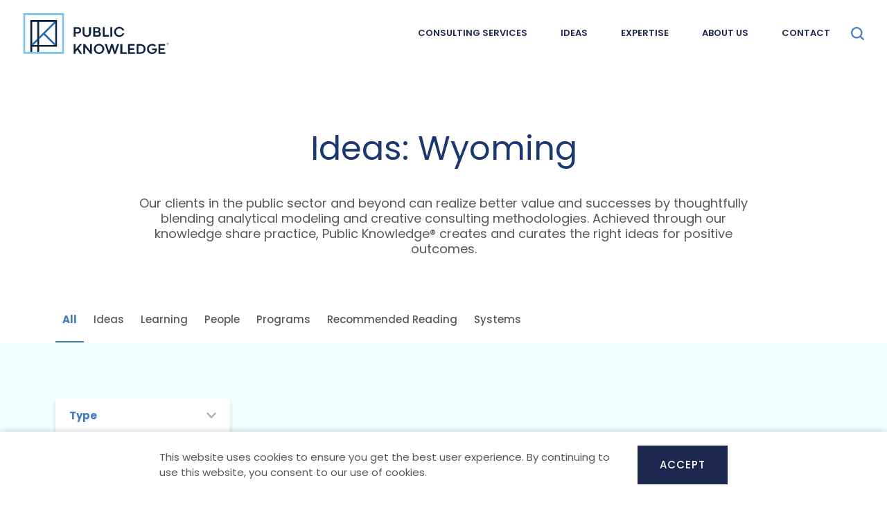

--- FILE ---
content_type: text/html; charset=UTF-8
request_url: https://pubknow.com/consultant_state/wyoming/
body_size: 21768
content:

<!DOCTYPE html>
<html lang="en-US">
<head>

  <meta charset="UTF-8">
  <meta http-equiv="x-ua-compatible" content="ie=edge">
  <meta name="viewport" content="width=device-width, initial-scale=1.0"/>

  <!-- icons -->
  <link rel="shortcut icon" type="image/x-icon" href="https://pubknow.com/wp-content/themes/publicknowledge/resource/img/icons/favicon.png">
  <link rel="apple-touch-icon" href="https://pubknow.com/wp-content/themes/publicknowledge/resource/img/icons/favicon.png">

  <!-- misc -->
  <link type="text/plain" rel="author" href="https://pubknow.com/wp-content/themes/publicknowledge/humans.txt" />

  <!-- jQuery -->
  <script src="//ajax.googleapis.com/ajax/libs/jquery/2.2.4/jquery.min.js"></script>

  <!-- fonts -->
  <link rel="preconnect" href="//fonts.gstatic.com">
  <link href="https://fonts.googleapis.com/css2?family=Poppins:ital,wght@0,400;0,500;0,600;0,700;1,400&display=swap" rel="stylesheet">

  <!-- development stylesheet & LESS env -->
  
  <meta name='robots' content='index, follow, max-image-preview:large, max-snippet:-1, max-video-preview:-1' />

<!-- Google Tag Manager for WordPress by gtm4wp.com -->
<script data-cfasync="false" data-pagespeed-no-defer>
	var gtm4wp_datalayer_name = "dataLayer";
	var dataLayer = dataLayer || [];

	const gtm4wp_scrollerscript_debugmode         = false;
	const gtm4wp_scrollerscript_callbacktime      = 100;
	const gtm4wp_scrollerscript_readerlocation    = 150;
	const gtm4wp_scrollerscript_contentelementid  = "content";
	const gtm4wp_scrollerscript_scannertime       = 60;
</script>
<!-- End Google Tag Manager for WordPress by gtm4wp.com -->
	<!-- This site is optimized with the Yoast SEO plugin v26.7 - https://yoast.com/wordpress/plugins/seo/ -->
	<title>Wyoming - Public Knowledge</title>
	<link rel="canonical" href="https://pubknow.com/consultant_state/wyoming/" />
	<link rel="next" href="https://pubknow.com/consultant_state/wyoming/page/2/" />
	<meta property="og:locale" content="en_US" />
	<meta property="og:type" content="article" />
	<meta property="og:title" content="Wyoming - Public Knowledge" />
	<meta property="og:url" content="https://pubknow.com/consultant_state/wyoming/" />
	<meta property="og:site_name" content="Public Knowledge" />
	<meta property="og:image" content="https://pubknow.com/wp-content/uploads/2021/02/screenshot.jpg" />
	<meta property="og:image:width" content="1200" />
	<meta property="og:image:height" content="900" />
	<meta property="og:image:type" content="image/jpeg" />
	<meta name="twitter:card" content="summary_large_image" />
	<script type="application/ld+json" class="yoast-schema-graph">{"@context":"https://schema.org","@graph":[{"@type":"CollectionPage","@id":"https://pubknow.com/consultant_state/wyoming/","url":"https://pubknow.com/consultant_state/wyoming/","name":"Wyoming - Public Knowledge","isPartOf":{"@id":"https://pubknow.com/#website"},"breadcrumb":{"@id":"https://pubknow.com/consultant_state/wyoming/#breadcrumb"},"inLanguage":"en-US"},{"@type":"BreadcrumbList","@id":"https://pubknow.com/consultant_state/wyoming/#breadcrumb","itemListElement":[{"@type":"ListItem","position":1,"name":"Home","item":"https://pubknow.com/"},{"@type":"ListItem","position":2,"name":"United States","item":"https://pubknow.com/consultant_state/united-states/"},{"@type":"ListItem","position":3,"name":"Wyoming"}]},{"@type":"WebSite","@id":"https://pubknow.com/#website","url":"https://pubknow.com/","name":"Public Knowledge","description":"We are a national management consulting firm that exists to help clients solve tough problems and thrive in complex situations.","publisher":{"@id":"https://pubknow.com/#organization"},"potentialAction":[{"@type":"SearchAction","target":{"@type":"EntryPoint","urlTemplate":"https://pubknow.com/?s={search_term_string}"},"query-input":{"@type":"PropertyValueSpecification","valueRequired":true,"valueName":"search_term_string"}}],"inLanguage":"en-US"},{"@type":"Organization","@id":"https://pubknow.com/#organization","name":"Public Knowledge","url":"https://pubknow.com/","logo":{"@type":"ImageObject","inLanguage":"en-US","@id":"https://pubknow.com/#/schema/logo/image/","url":"https://pubknow.com/wp-content/uploads/2021/03/Dayforce-Small-Logo.jpg","contentUrl":"https://pubknow.com/wp-content/uploads/2021/03/Dayforce-Small-Logo.jpg","width":300,"height":300,"caption":"Public Knowledge"},"image":{"@id":"https://pubknow.com/#/schema/logo/image/"}}]}</script>
	<!-- / Yoast SEO plugin. -->


<link rel='dns-prefetch' href='//js.hs-scripts.com' />
<link rel='dns-prefetch' href='//player.vimeo.com' />
<link rel='dns-prefetch' href='//w.soundcloud.com' />
<link rel='dns-prefetch' href='//cdn.jsdelivr.net' />
<link rel='dns-prefetch' href='//www.google.com' />
<link rel='dns-prefetch' href='//www.googletagmanager.com' />
<link rel="alternate" type="application/rss+xml" title="Public Knowledge &raquo; Feed" href="https://pubknow.com/feed/" />
<link rel="alternate" type="application/rss+xml" title="Public Knowledge &raquo; Comments Feed" href="https://pubknow.com/comments/feed/" />
<link rel="alternate" type="application/rss+xml" title="Public Knowledge &raquo; Wyoming State/Province Feed" href="https://pubknow.com/consultant_state/wyoming/feed/" />
<style id='wp-img-auto-sizes-contain-inline-css'>
img:is([sizes=auto i],[sizes^="auto," i]){contain-intrinsic-size:3000px 1500px}
/*# sourceURL=wp-img-auto-sizes-contain-inline-css */
</style>
<link rel='stylesheet' id='content-embed-styles-css' href='https://pubknow.com/wp-content/plugins/hubspot-content-embed/public/assets/main.css?ver=1.3.7' media='all' />
<style id='wp-emoji-styles-inline-css'>

	img.wp-smiley, img.emoji {
		display: inline !important;
		border: none !important;
		box-shadow: none !important;
		height: 1em !important;
		width: 1em !important;
		margin: 0 0.07em !important;
		vertical-align: -0.1em !important;
		background: none !important;
		padding: 0 !important;
	}
/*# sourceURL=wp-emoji-styles-inline-css */
</style>
<style id='wp-block-library-inline-css'>
:root{--wp-block-synced-color:#7a00df;--wp-block-synced-color--rgb:122,0,223;--wp-bound-block-color:var(--wp-block-synced-color);--wp-editor-canvas-background:#ddd;--wp-admin-theme-color:#007cba;--wp-admin-theme-color--rgb:0,124,186;--wp-admin-theme-color-darker-10:#006ba1;--wp-admin-theme-color-darker-10--rgb:0,107,160.5;--wp-admin-theme-color-darker-20:#005a87;--wp-admin-theme-color-darker-20--rgb:0,90,135;--wp-admin-border-width-focus:2px}@media (min-resolution:192dpi){:root{--wp-admin-border-width-focus:1.5px}}.wp-element-button{cursor:pointer}:root .has-very-light-gray-background-color{background-color:#eee}:root .has-very-dark-gray-background-color{background-color:#313131}:root .has-very-light-gray-color{color:#eee}:root .has-very-dark-gray-color{color:#313131}:root .has-vivid-green-cyan-to-vivid-cyan-blue-gradient-background{background:linear-gradient(135deg,#00d084,#0693e3)}:root .has-purple-crush-gradient-background{background:linear-gradient(135deg,#34e2e4,#4721fb 50%,#ab1dfe)}:root .has-hazy-dawn-gradient-background{background:linear-gradient(135deg,#faaca8,#dad0ec)}:root .has-subdued-olive-gradient-background{background:linear-gradient(135deg,#fafae1,#67a671)}:root .has-atomic-cream-gradient-background{background:linear-gradient(135deg,#fdd79a,#004a59)}:root .has-nightshade-gradient-background{background:linear-gradient(135deg,#330968,#31cdcf)}:root .has-midnight-gradient-background{background:linear-gradient(135deg,#020381,#2874fc)}:root{--wp--preset--font-size--normal:16px;--wp--preset--font-size--huge:42px}.has-regular-font-size{font-size:1em}.has-larger-font-size{font-size:2.625em}.has-normal-font-size{font-size:var(--wp--preset--font-size--normal)}.has-huge-font-size{font-size:var(--wp--preset--font-size--huge)}.has-text-align-center{text-align:center}.has-text-align-left{text-align:left}.has-text-align-right{text-align:right}.has-fit-text{white-space:nowrap!important}#end-resizable-editor-section{display:none}.aligncenter{clear:both}.items-justified-left{justify-content:flex-start}.items-justified-center{justify-content:center}.items-justified-right{justify-content:flex-end}.items-justified-space-between{justify-content:space-between}.screen-reader-text{border:0;clip-path:inset(50%);height:1px;margin:-1px;overflow:hidden;padding:0;position:absolute;width:1px;word-wrap:normal!important}.screen-reader-text:focus{background-color:#ddd;clip-path:none;color:#444;display:block;font-size:1em;height:auto;left:5px;line-height:normal;padding:15px 23px 14px;text-decoration:none;top:5px;width:auto;z-index:100000}html :where(.has-border-color){border-style:solid}html :where([style*=border-top-color]){border-top-style:solid}html :where([style*=border-right-color]){border-right-style:solid}html :where([style*=border-bottom-color]){border-bottom-style:solid}html :where([style*=border-left-color]){border-left-style:solid}html :where([style*=border-width]){border-style:solid}html :where([style*=border-top-width]){border-top-style:solid}html :where([style*=border-right-width]){border-right-style:solid}html :where([style*=border-bottom-width]){border-bottom-style:solid}html :where([style*=border-left-width]){border-left-style:solid}html :where(img[class*=wp-image-]){height:auto;max-width:100%}:where(figure){margin:0 0 1em}html :where(.is-position-sticky){--wp-admin--admin-bar--position-offset:var(--wp-admin--admin-bar--height,0px)}@media screen and (max-width:600px){html :where(.is-position-sticky){--wp-admin--admin-bar--position-offset:0px}}

/*# sourceURL=wp-block-library-inline-css */
</style><style id='global-styles-inline-css'>
:root{--wp--preset--aspect-ratio--square: 1;--wp--preset--aspect-ratio--4-3: 4/3;--wp--preset--aspect-ratio--3-4: 3/4;--wp--preset--aspect-ratio--3-2: 3/2;--wp--preset--aspect-ratio--2-3: 2/3;--wp--preset--aspect-ratio--16-9: 16/9;--wp--preset--aspect-ratio--9-16: 9/16;--wp--preset--color--black: #000000;--wp--preset--color--cyan-bluish-gray: #abb8c3;--wp--preset--color--white: #ffffff;--wp--preset--color--pale-pink: #f78da7;--wp--preset--color--vivid-red: #cf2e2e;--wp--preset--color--luminous-vivid-orange: #ff6900;--wp--preset--color--luminous-vivid-amber: #fcb900;--wp--preset--color--light-green-cyan: #7bdcb5;--wp--preset--color--vivid-green-cyan: #00d084;--wp--preset--color--pale-cyan-blue: #8ed1fc;--wp--preset--color--vivid-cyan-blue: #0693e3;--wp--preset--color--vivid-purple: #9b51e0;--wp--preset--color--dark-blue: #1C2850;--wp--preset--color--light-blue: #467EBE;--wp--preset--color--orange: #F9AD52;--wp--preset--gradient--vivid-cyan-blue-to-vivid-purple: linear-gradient(135deg,rgb(6,147,227) 0%,rgb(155,81,224) 100%);--wp--preset--gradient--light-green-cyan-to-vivid-green-cyan: linear-gradient(135deg,rgb(122,220,180) 0%,rgb(0,208,130) 100%);--wp--preset--gradient--luminous-vivid-amber-to-luminous-vivid-orange: linear-gradient(135deg,rgb(252,185,0) 0%,rgb(255,105,0) 100%);--wp--preset--gradient--luminous-vivid-orange-to-vivid-red: linear-gradient(135deg,rgb(255,105,0) 0%,rgb(207,46,46) 100%);--wp--preset--gradient--very-light-gray-to-cyan-bluish-gray: linear-gradient(135deg,rgb(238,238,238) 0%,rgb(169,184,195) 100%);--wp--preset--gradient--cool-to-warm-spectrum: linear-gradient(135deg,rgb(74,234,220) 0%,rgb(151,120,209) 20%,rgb(207,42,186) 40%,rgb(238,44,130) 60%,rgb(251,105,98) 80%,rgb(254,248,76) 100%);--wp--preset--gradient--blush-light-purple: linear-gradient(135deg,rgb(255,206,236) 0%,rgb(152,150,240) 100%);--wp--preset--gradient--blush-bordeaux: linear-gradient(135deg,rgb(254,205,165) 0%,rgb(254,45,45) 50%,rgb(107,0,62) 100%);--wp--preset--gradient--luminous-dusk: linear-gradient(135deg,rgb(255,203,112) 0%,rgb(199,81,192) 50%,rgb(65,88,208) 100%);--wp--preset--gradient--pale-ocean: linear-gradient(135deg,rgb(255,245,203) 0%,rgb(182,227,212) 50%,rgb(51,167,181) 100%);--wp--preset--gradient--electric-grass: linear-gradient(135deg,rgb(202,248,128) 0%,rgb(113,206,126) 100%);--wp--preset--gradient--midnight: linear-gradient(135deg,rgb(2,3,129) 0%,rgb(40,116,252) 100%);--wp--preset--font-size--small: 13px;--wp--preset--font-size--medium: 20px;--wp--preset--font-size--large: 36px;--wp--preset--font-size--x-large: 42px;--wp--preset--spacing--20: 0.44rem;--wp--preset--spacing--30: 0.67rem;--wp--preset--spacing--40: 1rem;--wp--preset--spacing--50: 1.5rem;--wp--preset--spacing--60: 2.25rem;--wp--preset--spacing--70: 3.38rem;--wp--preset--spacing--80: 5.06rem;--wp--preset--shadow--natural: 6px 6px 9px rgba(0, 0, 0, 0.2);--wp--preset--shadow--deep: 12px 12px 50px rgba(0, 0, 0, 0.4);--wp--preset--shadow--sharp: 6px 6px 0px rgba(0, 0, 0, 0.2);--wp--preset--shadow--outlined: 6px 6px 0px -3px rgb(255, 255, 255), 6px 6px rgb(0, 0, 0);--wp--preset--shadow--crisp: 6px 6px 0px rgb(0, 0, 0);}:where(.is-layout-flex){gap: 0.5em;}:where(.is-layout-grid){gap: 0.5em;}body .is-layout-flex{display: flex;}.is-layout-flex{flex-wrap: wrap;align-items: center;}.is-layout-flex > :is(*, div){margin: 0;}body .is-layout-grid{display: grid;}.is-layout-grid > :is(*, div){margin: 0;}:where(.wp-block-columns.is-layout-flex){gap: 2em;}:where(.wp-block-columns.is-layout-grid){gap: 2em;}:where(.wp-block-post-template.is-layout-flex){gap: 1.25em;}:where(.wp-block-post-template.is-layout-grid){gap: 1.25em;}.has-black-color{color: var(--wp--preset--color--black) !important;}.has-cyan-bluish-gray-color{color: var(--wp--preset--color--cyan-bluish-gray) !important;}.has-white-color{color: var(--wp--preset--color--white) !important;}.has-pale-pink-color{color: var(--wp--preset--color--pale-pink) !important;}.has-vivid-red-color{color: var(--wp--preset--color--vivid-red) !important;}.has-luminous-vivid-orange-color{color: var(--wp--preset--color--luminous-vivid-orange) !important;}.has-luminous-vivid-amber-color{color: var(--wp--preset--color--luminous-vivid-amber) !important;}.has-light-green-cyan-color{color: var(--wp--preset--color--light-green-cyan) !important;}.has-vivid-green-cyan-color{color: var(--wp--preset--color--vivid-green-cyan) !important;}.has-pale-cyan-blue-color{color: var(--wp--preset--color--pale-cyan-blue) !important;}.has-vivid-cyan-blue-color{color: var(--wp--preset--color--vivid-cyan-blue) !important;}.has-vivid-purple-color{color: var(--wp--preset--color--vivid-purple) !important;}.has-black-background-color{background-color: var(--wp--preset--color--black) !important;}.has-cyan-bluish-gray-background-color{background-color: var(--wp--preset--color--cyan-bluish-gray) !important;}.has-white-background-color{background-color: var(--wp--preset--color--white) !important;}.has-pale-pink-background-color{background-color: var(--wp--preset--color--pale-pink) !important;}.has-vivid-red-background-color{background-color: var(--wp--preset--color--vivid-red) !important;}.has-luminous-vivid-orange-background-color{background-color: var(--wp--preset--color--luminous-vivid-orange) !important;}.has-luminous-vivid-amber-background-color{background-color: var(--wp--preset--color--luminous-vivid-amber) !important;}.has-light-green-cyan-background-color{background-color: var(--wp--preset--color--light-green-cyan) !important;}.has-vivid-green-cyan-background-color{background-color: var(--wp--preset--color--vivid-green-cyan) !important;}.has-pale-cyan-blue-background-color{background-color: var(--wp--preset--color--pale-cyan-blue) !important;}.has-vivid-cyan-blue-background-color{background-color: var(--wp--preset--color--vivid-cyan-blue) !important;}.has-vivid-purple-background-color{background-color: var(--wp--preset--color--vivid-purple) !important;}.has-black-border-color{border-color: var(--wp--preset--color--black) !important;}.has-cyan-bluish-gray-border-color{border-color: var(--wp--preset--color--cyan-bluish-gray) !important;}.has-white-border-color{border-color: var(--wp--preset--color--white) !important;}.has-pale-pink-border-color{border-color: var(--wp--preset--color--pale-pink) !important;}.has-vivid-red-border-color{border-color: var(--wp--preset--color--vivid-red) !important;}.has-luminous-vivid-orange-border-color{border-color: var(--wp--preset--color--luminous-vivid-orange) !important;}.has-luminous-vivid-amber-border-color{border-color: var(--wp--preset--color--luminous-vivid-amber) !important;}.has-light-green-cyan-border-color{border-color: var(--wp--preset--color--light-green-cyan) !important;}.has-vivid-green-cyan-border-color{border-color: var(--wp--preset--color--vivid-green-cyan) !important;}.has-pale-cyan-blue-border-color{border-color: var(--wp--preset--color--pale-cyan-blue) !important;}.has-vivid-cyan-blue-border-color{border-color: var(--wp--preset--color--vivid-cyan-blue) !important;}.has-vivid-purple-border-color{border-color: var(--wp--preset--color--vivid-purple) !important;}.has-vivid-cyan-blue-to-vivid-purple-gradient-background{background: var(--wp--preset--gradient--vivid-cyan-blue-to-vivid-purple) !important;}.has-light-green-cyan-to-vivid-green-cyan-gradient-background{background: var(--wp--preset--gradient--light-green-cyan-to-vivid-green-cyan) !important;}.has-luminous-vivid-amber-to-luminous-vivid-orange-gradient-background{background: var(--wp--preset--gradient--luminous-vivid-amber-to-luminous-vivid-orange) !important;}.has-luminous-vivid-orange-to-vivid-red-gradient-background{background: var(--wp--preset--gradient--luminous-vivid-orange-to-vivid-red) !important;}.has-very-light-gray-to-cyan-bluish-gray-gradient-background{background: var(--wp--preset--gradient--very-light-gray-to-cyan-bluish-gray) !important;}.has-cool-to-warm-spectrum-gradient-background{background: var(--wp--preset--gradient--cool-to-warm-spectrum) !important;}.has-blush-light-purple-gradient-background{background: var(--wp--preset--gradient--blush-light-purple) !important;}.has-blush-bordeaux-gradient-background{background: var(--wp--preset--gradient--blush-bordeaux) !important;}.has-luminous-dusk-gradient-background{background: var(--wp--preset--gradient--luminous-dusk) !important;}.has-pale-ocean-gradient-background{background: var(--wp--preset--gradient--pale-ocean) !important;}.has-electric-grass-gradient-background{background: var(--wp--preset--gradient--electric-grass) !important;}.has-midnight-gradient-background{background: var(--wp--preset--gradient--midnight) !important;}.has-small-font-size{font-size: var(--wp--preset--font-size--small) !important;}.has-medium-font-size{font-size: var(--wp--preset--font-size--medium) !important;}.has-large-font-size{font-size: var(--wp--preset--font-size--large) !important;}.has-x-large-font-size{font-size: var(--wp--preset--font-size--x-large) !important;}
/*# sourceURL=global-styles-inline-css */
</style>

<style id='classic-theme-styles-inline-css'>
/*! This file is auto-generated */
.wp-block-button__link{color:#fff;background-color:#32373c;border-radius:9999px;box-shadow:none;text-decoration:none;padding:calc(.667em + 2px) calc(1.333em + 2px);font-size:1.125em}.wp-block-file__button{background:#32373c;color:#fff;text-decoration:none}
/*# sourceURL=/wp-includes/css/classic-themes.min.css */
</style>
<link rel='stylesheet' id='prod-style-css' href='https://pubknow.com/wp-content/themes/publicknowledge/dist/production.min.css?v=1769055214&#038;ver=1769055214' media='screen' />
<link rel='stylesheet' id='prod-print-style-css' href='https://pubknow.com/wp-content/themes/publicknowledge/resource/css/print.css?v=1769055214&#038;ver=1769055214' media='print' />
<link rel='stylesheet' id='shopwp-styles-cart-css' href='https://pubknow.com/wp-content/plugins/shopwp-pro/dist/cart.css?ver=1710965671' media='all' />
<link rel='stylesheet' id='shopwp-styles-layout-css' href='https://pubknow.com/wp-content/plugins/shopwp-pro/dist/layout.css?ver=1710965671' media='all' />
<link rel='stylesheet' id='shopwp-styles-buy-button-css' href='https://pubknow.com/wp-content/plugins/shopwp-pro/dist/buyButton.css?ver=1710965671' media='all' />
<link rel='stylesheet' id='shopwp-styles-images-css' href='https://pubknow.com/wp-content/plugins/shopwp-pro/dist/images.css?ver=1710965671' media='all' />
<link rel='stylesheet' id='shopwp-styles-title-css' href='https://pubknow.com/wp-content/plugins/shopwp-pro/dist/title.css?ver=1710965671' media='all' />
<link rel='stylesheet' id='shopwp-styles-description-css' href='https://pubknow.com/wp-content/plugins/shopwp-pro/dist/description.css?ver=1710965671' media='all' />
<link rel='stylesheet' id='shopwp-styles-pricing-css' href='https://pubknow.com/wp-content/plugins/shopwp-pro/dist/pricing.css?ver=1710965671' media='all' />
<link rel='stylesheet' id='shopwp-styles-storefront-css' href='https://pubknow.com/wp-content/plugins/shopwp-pro/dist/storefront.css?ver=1710965671' media='all' />
<link rel='stylesheet' id='shopwp-styles-general-css' href='https://pubknow.com/wp-content/plugins/shopwp-pro/dist/general.css?ver=1710965671' media='all' />
<script src="https://pubknow.com/wp-content/plugins/duracelltomi-google-tag-manager/dist/js/analytics-talk-content-tracking.js?ver=1.22.3" id="gtm4wp-scroll-tracking-js"></script>
<script src="https://pubknow.com/wp-includes/js/jquery/jquery.min.js?ver=3.7.1" id="jquery-core-js"></script>
<script src="https://pubknow.com/wp-includes/js/jquery/jquery-migrate.min.js?ver=3.4.1" id="jquery-migrate-js"></script>
<script src="//www.google.com/recaptcha/api.js?ver=6.9" id="prod-recaptcha-js"></script>

<!-- Google tag (gtag.js) snippet added by Site Kit -->
<!-- Google Analytics snippet added by Site Kit -->
<script src="https://www.googletagmanager.com/gtag/js?id=GT-PJRT3JM" id="google_gtagjs-js" async></script>
<script id="google_gtagjs-js-after">
window.dataLayer = window.dataLayer || [];function gtag(){dataLayer.push(arguments);}
gtag("set","linker",{"domains":["pubknow.com"]});
gtag("js", new Date());
gtag("set", "developer_id.dZTNiMT", true);
gtag("config", "GT-PJRT3JM");
 window._googlesitekit = window._googlesitekit || {}; window._googlesitekit.throttledEvents = []; window._googlesitekit.gtagEvent = (name, data) => { var key = JSON.stringify( { name, data } ); if ( !! window._googlesitekit.throttledEvents[ key ] ) { return; } window._googlesitekit.throttledEvents[ key ] = true; setTimeout( () => { delete window._googlesitekit.throttledEvents[ key ]; }, 5 ); gtag( "event", name, { ...data, event_source: "site-kit" } ); }; 
//# sourceURL=google_gtagjs-js-after
</script>
<link rel="https://api.w.org/" href="https://pubknow.com/wp-json/" /><link rel="EditURI" type="application/rsd+xml" title="RSD" href="https://pubknow.com/xmlrpc.php?rsd" />
<meta name="generator" content="WordPress 6.9" />
<meta name="generator" content="Site Kit by Google 1.170.0" />			<!-- DO NOT COPY THIS SNIPPET! Start of Page Analytics Tracking for HubSpot WordPress plugin v11.3.37-->
			<script class="hsq-set-content-id" data-content-id="listing-page">
				var _hsq = _hsq || [];
				_hsq.push(["setContentType", "listing-page"]);
			</script>
			<!-- DO NOT COPY THIS SNIPPET! End of Page Analytics Tracking for HubSpot WordPress plugin -->
			
<!-- Google Tag Manager for WordPress by gtm4wp.com -->
<!-- GTM Container placement set to footer -->
<script data-cfasync="false" data-pagespeed-no-defer>
	var dataLayer_content = {"pagePostType":"consultant","pagePostType2":"tax-consultant","pageCategory":[]};
	dataLayer.push( dataLayer_content );
</script>
<script data-cfasync="false" data-pagespeed-no-defer>
(function(w,d,s,l,i){w[l]=w[l]||[];w[l].push({'gtm.start':
new Date().getTime(),event:'gtm.js'});var f=d.getElementsByTagName(s)[0],
j=d.createElement(s),dl=l!='dataLayer'?'&l='+l:'';j.async=true;j.src=
'//www.googletagmanager.com/gtm.js?id='+i+dl;f.parentNode.insertBefore(j,f);
})(window,document,'script','dataLayer','GTM-TJWSTW9');
</script>
<!-- End Google Tag Manager for WordPress by gtm4wp.com -->
</head>
<body class="archive tax-consultant_state term-wyoming term-185 wp-embed-responsive wp-theme-publicknowledge shopwp">

  <header>
    <div class="search-bar">
      <div class="centre">
        <form class="searchform" method="GET" action="https://pubknow.com/" role="search">
  <button type="submit">Search</button>
  <input type="text" id="s" name="s" placeholder="Search Public Knowledge" title="Search Public Knowledge" value="" required />
</form>        <a href="#" class="close" title="Close">Close</a>
      </div>
    </div>

    <a href="/" class="logo" title="Public Knowledge">Public Knowledge</a>

        <nav>
            <a href="/consulting-services" class="main  has-drop" data-dropdown-id="drop_consulting-services" title="Consulting Services">Consulting Services</a>
            <a href="/ideas" class="main  has-drop" data-dropdown-id="drop_ideas" title="Ideas">Ideas</a>
            <a href="/expertise/" class="main  has-drop" data-dropdown-id="drop_expertise" title="Expertise">Expertise</a>
            <a href="/public-knowledge/" class="main  has-drop" data-dropdown-id="drop_about-us" title="About Us">About Us</a>
            <a href="/contact-us" class="main  "  title="Contact">Contact</a>
      
      <a href="#" class="search-trigger" title="Search">Search</a>

      
<section
   data-wpshopify-component
   data-wpshopify-component-id="171795776d0ef39fb768eaf6c26141c15113"
   data-wpshopify-component-type="cartIcon"
   data-wpshopify-payload-settings="eyJpY29uIjpmYWxzZSwidHlwZSI6ImlubGluZSIsInNob3dfY291bnRlciI6dHJ1ZX0=">

   
</section>


      <a href="#" class="nav-trigger" title="Toggle Menu">
        <span></span>
        <span></span>
        <span></span>
      </a>
    </nav>
      </header>

  <div class="nav-wrapper">
    <a href="/" class="logo" title="Public Knowledge">Public Knowledge</a>
    <a href="#" class="close" title="Close"></a>

        <div class="dropdown wide" id="drop_consulting-services">
      <div class="wrap">
        <a href="/consulting-services" class="top-level" title="Consulting Services">Consulting Services <span class="plus">+</span></a>

        <div class="left">
                    <div class="col">
            <h6>Our Services</h6>

                        <div class="links ">
                            <a href="/consulting-services/strategic-technology-partner" title="Systems">Systems</a>
                            <a href="/consulting-services/programs-procurement" title="Programs">Programs</a>
                            <a href="/consulting-services/leadership-consulting" title="People">People</a>
                            <a href="/consulting-services/ditdah-project-management-methodology/" title="Project Management">Project Management</a>
                          </div>
                      </div>
                    <div class="col">
            <h6>Additional Resources</h6>

                        <div class="links ">
                            <a href="/consulting-services/working-with-us/gsa/" title="GSA">GSA</a>
                            <a href="/working-with-us/naspo/" title="NASPO ValuePoint">NASPO ValuePoint</a>
                            <a href="/consulting-services/working-with-us/" title="Working with Us">Working with Us</a>
                            <a href="/consulting-services/learning/" title="Learning Services">Learning Services</a>
                          </div>
                      </div>
                  </div>

                <div class="right">
                    <a href="/consulting-services" class="link-block" title="When should you call us for management consulting services?">
            <span class="text">When should you call us for management consulting services?</span>
          </a>
          
                  </div>
              </div>
    </div>
        <div class="dropdown wide" id="drop_ideas">
      <div class="wrap">
        <a href="/ideas" class="top-level" title="Ideas">Ideas <span class="plus">+</span></a>

        <div class="left">
                    <div class="col">
            <h6>Featured Idea Topics</h6>

                        <div class="links ">
                            <a href="/category/systems/" title="Systems">Systems</a>
                            <a href="/category/programs/" title="Programs">Programs</a>
                            <a href="/category/people/" title="People">People</a>
                          </div>
                      </div>
                    <div class="col">
            <h6>Additional Resources</h6>

                        <div class="links ">
                            <a href="/case-studies/" title="Case Studies">Case Studies</a>
                            <a href="/resources/" title="Resources and Reports">Resources and Reports</a>
                            <a href="/training/" title="Training">Training</a>
                          </div>
                      </div>
                  </div>

                <div class="right">
          
                    <div class="post-wrap">
            <a href="https://pubknow.com/2025/12/navigating-project-management-risk/" title="Navigating Change and Risk in High-Impact Projects ">
              <div class="img" style="background-image:url(https://pubknow.com/wp-content/uploads/2025/12/Two-Women-Work-with-Phone-DITDAH-FCO.jpg);"></div>
              <div class="copy">
                <h6>Ideas</h6>                <h4>Navigating Change and Risk in High-Impact Projects </h4>
                <p>Improve project risk management by anticipating change and guiding teams through uncertainty to keep high-impact work moving.</p>              </div>
            </a>
          </div>
                  </div>
              </div>
    </div>
        <div class="dropdown wide" id="drop_expertise">
      <div class="wrap">
        <a href="/expertise/" class="top-level" title="Expertise">Expertise <span class="plus">+</span></a>

        <div class="left">
                    <div class="col">
            <h6>Our Expertise</h6>

                        <div class="links two-col">
                            <a href="/expertise/child-support" title="Child Support">Child Support</a>
                            <a href="/expertise/child-welfare" title="Child Welfare">Child Welfare</a>
                            <a href="/expertise/courts" title="Courts">Courts</a>
                            <a href="/expertise/education" title="Education">Education</a>
                            <a href="/expertise/gaming" title="Gaming">Gaming</a>
                            <a href="/expertise/government" title="Government">Government</a>
                            <a href="/expertise/health" title="Health">Health</a>
                            <a href="/expertise/human" title="Human Services">Human Services</a>
                            <a href="/expertise/technical" title="Technical">Technical</a>
                            <a href="/expertise/transportation" title="Transportation">Transportation</a>
                            <a href="/expertise/workforce-management-consulting/" title="Workforce & Labor">Workforce & Labor</a>
                          </div>
                      </div>
                  </div>

                <div class="right">
          
                    <div class="post-wrap">
            <a href="https://pubknow.com/case-studies/increasing-wyoming-medicaid-dental-program-participation/" title="Bringing Dentists Back to Wyoming’s Medicaid Program Through Targeted Program Improvement ">
              <div class="img" style="background-image:url(https://pubknow.com/wp-content/uploads/2025/11/Caregiver-Helping-Senior-Woman-FCO.jpg);"></div>
              <div class="copy">
                <h6>Case Study</h6>                <h4>Bringing Dentists Back to Wyoming’s Medicaid Program Through Targeted Program Improvement </h4>
                <p>Learn how Public Knowledge® helped strengthen provider engagement and participation in the Wyoming Medicaid dental program.</p>              </div>
            </a>
          </div>
                  </div>
              </div>
    </div>
        <div class="dropdown " id="drop_about-us">
      <div class="wrap">
        <a href="/public-knowledge/" class="top-level" title="About Us">About Us <span class="plus">+</span></a>

        <div class="left">
                    <div class="col">
            <h6>About Us</h6>

                        <div class="links ">
                            <a href="/media-center/" title="Latest at Public Knowledge® ">Latest at Public Knowledge® </a>
                            <a href="/team/" title="Our Team">Our Team</a>
                            <a href="https://recruiting.paylocity.com/recruiting/jobs/All/769187cb-5b27-428f-8eab-44f99fc37df9/Public-Knowledge" title="Our Career Opportunities">Our Career Opportunities</a>
                            <a href="/about-us/become-an-independent-contractor/" title="Independent Contracting">Independent Contracting</a>
                            <a href="/consulting-services/become-a-client/" title="Become a Client">Become a Client</a>
                          </div>
                      </div>
                  </div>

                <div class="right">
          
                    <div class="post-wrap">
            <a href="https://pubknow.com/media-center/disc-team-development/" title="Strengthening Teams Through Expanded People Practice">
              <div class="img" style="background-image:url(https://pubknow.com/wp-content/uploads/2021/03/Group-raising-hands.jpg);"></div>
              <div class="copy">
                <h6>Announcements</h6>                <h4>Strengthening Teams Through Expanded People Practice</h4>
                <p>Applying DiSC® insights helps strengthen communication and build shared understanding across teams.</p>              </div>
            </a>
          </div>
                  </div>
              </div>
    </div>
        <div class="dropdown " >
      <div class="wrap">
        <a href="/contact-us" class="top-level" title="Contact">Contact </a>

        <div class="left">
                    <div class="col">
            <h6>Featured Categories</h6>

                        <div class="links ">
                            <a href="/media-center/announcements/" title="Announcements">Announcements</a>
                            <a href="/media-center/events/" title="Events">Events</a>
                            <a href="/pk-community/" title="PK Community">PK Community</a>
                            <a href="/media-center/podcast/" title="Podcast">Podcast</a>
                            <a href="/media-center/press-releases/" title="Press Releases">Press Releases</a>
                          </div>
                      </div>
                  </div>

                <div class="right">
          
                    <div class="post-wrap">
            <a href="https://pubknow.com/media-center/feeding-america-2025-corporate-giving-partner/" title="Public Knowledge® Partners with Feeding America® for 2025 Corporate Giving">
              <div class="img" style="background-image:url(https://pubknow.com/wp-content/uploads/2025/12/Hands-Holding-Heart-Corporate-Giving-FCO-scaled.jpg);"></div>
              <div class="copy">
                <h6>Press Releases</h6>                <h4>Public Knowledge® Partners with Feeding America® for 2025 Corporate Giving</h4>
                <p>Feeding America remains a national leader in hunger relief, and Public Knowledge® is proud to support its mission through our 2025 giving.</p>              </div>
            </a>
          </div>
                  </div>
              </div>
    </div>
      </div>
	
	<!-- Google tag (gtag.js) - Google Analytics -->
<script async src="https://www.googletagmanager.com/gtag/js?id=G-WHMC391GC5">
</script>
<script>
  window.dataLayer = window.dataLayer || [];
  function gtag(){dataLayer.push(arguments);}
  gtag('js', new Date());

  gtag('config', 'G-WHMC391GC5');
</script>
<section class="archive-top">
  <div class="centre">
    <h1>Ideas: Wyoming</h1>
    <p>Our clients in the public sector and beyond can realize better value and successes by thoughtfully blending analytical modeling and creative consulting methodologies. Achieved through our knowledge share practice, Public Knowledge® creates and curates the right ideas for positive outcomes.</p>  </div>
</section>

<section class="categories">
  <div class="centre">
        <div class="cats">
      <a href="https://pubknow.com/ideas/" class="active" title="All">All</a>
            <a href="https://pubknow.com/category/ideas/"  title="Ideas">Ideas</a>
            <a href="https://pubknow.com/category/learning/"  title="Learning">Learning</a>
            <a href="https://pubknow.com/category/people/"  title="People">People</a>
            <a href="https://pubknow.com/category/programs/"  title="Programs">Programs</a>
            <a href="https://pubknow.com/category/recommended-reading/"  title="Recommended Reading">Recommended Reading</a>
            <a href="https://pubknow.com/category/systems/"  title="Systems">Systems</a>
          </div>
      </div>
</section>

<section class="section bg-blue cards">
  <div class="centre">
        <div class="filter-wrap">
      <div class="filter custom-select">
        <div class="select" id="type_select">
          <div>Type</div>
          <div class="select-box">
                        <label class="row"><input type="checkbox" name="select_idea_type" id="idea_type_agile" value="agile" >Agile</label>
                        <label class="row"><input type="checkbox" name="select_idea_type" id="idea_type_change-management" value="change-management" >Change Management</label>
                        <label class="row"><input type="checkbox" name="select_idea_type" id="idea_type_child-support" value="child-support" >Child Support</label>
                        <label class="row"><input type="checkbox" name="select_idea_type" id="idea_type_child-support-distribution" value="child-support-distribution" >Child Support Distribution</label>
                        <label class="row"><input type="checkbox" name="select_idea_type" id="idea_type_child-support-program" value="child-support-program" >child support program</label>
                        <label class="row"><input type="checkbox" name="select_idea_type" id="idea_type_child-support-systems" value="child-support-systems" >Child Support Systems</label>
                        <label class="row"><input type="checkbox" name="select_idea_type" id="idea_type_child-welfare" value="child-welfare" >Child Welfare</label>
                        <label class="row"><input type="checkbox" name="select_idea_type" id="idea_type_cio" value="cio" >CIO</label>
                        <label class="row"><input type="checkbox" name="select_idea_type" id="idea_type_consulting" value="consulting" >Consulting</label>
                        <label class="row"><input type="checkbox" name="select_idea_type" id="idea_type_consulting-firm" value="consulting-firm" >Consulting Firm</label>
                        <label class="row"><input type="checkbox" name="select_idea_type" id="idea_type_cqi" value="cqi" >CQI</label>
                        <label class="row"><input type="checkbox" name="select_idea_type" id="idea_type_data" value="data" >Data</label>
                        <label class="row"><input type="checkbox" name="select_idea_type" id="idea_type_data-systems" value="data-systems" >Data Systems</label>
                        <label class="row"><input type="checkbox" name="select_idea_type" id="idea_type_elearning" value="elearning" >eLearning</label>
                        <label class="row"><input type="checkbox" name="select_idea_type" id="idea_type_elections" value="elections" >Elections</label>
                        <label class="row"><input type="checkbox" name="select_idea_type" id="idea_type_expertise" value="expertise" >Expertise</label>
                        <label class="row"><input type="checkbox" name="select_idea_type" id="idea_type_foster-care" value="foster-care" >Foster Care</label>
                        <label class="row"><input type="checkbox" name="select_idea_type" id="idea_type_governmental-affairs" value="governmental-affairs" >Governmental Affairs</label>
                        <label class="row"><input type="checkbox" name="select_idea_type" id="idea_type_ideas" value="ideas" >Ideas</label>
                        <label class="row"><input type="checkbox" name="select_idea_type" id="idea_type_innovation" value="innovation" >Innovation</label>
                        <label class="row"><input type="checkbox" name="select_idea_type" id="idea_type_intergovernmental-case-processing" value="intergovernmental-case-processing" >Intergovernmental case processing</label>
                        <label class="row"><input type="checkbox" name="select_idea_type" id="idea_type_interstate-child-support" value="interstate-child-support" >interstate child support</label>
                        <label class="row"><input type="checkbox" name="select_idea_type" id="idea_type_it" value="it" >IT</label>
                        <label class="row"><input type="checkbox" name="select_idea_type" id="idea_type_it-governance" value="it-governance" >IT Governance</label>
                        <label class="row"><input type="checkbox" name="select_idea_type" id="idea_type_ivv" value="ivv" >IV&amp;V</label>
                        <label class="row"><input type="checkbox" name="select_idea_type" id="idea_type_medicaid" value="medicaid" >Medicaid</label>
                        <label class="row"><input type="checkbox" name="select_idea_type" id="idea_type_mindfulness" value="mindfulness" >Mindfulness</label>
                        <label class="row"><input type="checkbox" name="select_idea_type" id="idea_type_ocm" value="ocm" >OCM</label>
                        <label class="row"><input type="checkbox" name="select_idea_type" id="idea_type_onboarding" value="onboarding" >Onboarding</label>
                        <label class="row"><input type="checkbox" name="select_idea_type" id="idea_type_online-learning" value="online-learning" >online learning</label>
                        <label class="row"><input type="checkbox" name="select_idea_type" id="idea_type_online-training" value="online-training" >Online Training</label>
                        <label class="row"><input type="checkbox" name="select_idea_type" id="idea_type_pass-through" value="pass-through" >Pass Through</label>
                        <label class="row"><input type="checkbox" name="select_idea_type" id="idea_type_people" value="people" >People</label>
                        <label class="row"><input type="checkbox" name="select_idea_type" id="idea_type_performance-measurement" value="performance-measurement" >Performance Measurement</label>
                        <label class="row"><input type="checkbox" name="select_idea_type" id="idea_type_procurement" value="procurement" >Procurement</label>
                        <label class="row"><input type="checkbox" name="select_idea_type" id="idea_type_productivity" value="productivity" >Productivity</label>
                        <label class="row"><input type="checkbox" name="select_idea_type" id="idea_type_professional-development" value="professional-development" >Professional Development</label>
                        <label class="row"><input type="checkbox" name="select_idea_type" id="idea_type_programs" value="programs" >Programs</label>
                        <label class="row"><input type="checkbox" name="select_idea_type" id="idea_type_project-management" value="project-management" >Project Management</label>
                        <label class="row"><input type="checkbox" name="select_idea_type" id="idea_type_qa" value="qa" >QA</label>
                        <label class="row"><input type="checkbox" name="select_idea_type" id="idea_type_remote-work" value="remote-work" >Remote Work</label>
                        <label class="row"><input type="checkbox" name="select_idea_type" id="idea_type_retention" value="retention" >Retention</label>
                        <label class="row"><input type="checkbox" name="select_idea_type" id="idea_type_scrum" value="scrum" >Scrum</label>
                        <label class="row"><input type="checkbox" name="select_idea_type" id="idea_type_staffing" value="staffing" >Staffing</label>
                        <label class="row"><input type="checkbox" name="select_idea_type" id="idea_type_support" value="support" >Support</label>
                        <label class="row"><input type="checkbox" name="select_idea_type" id="idea_type_systems" value="systems" >Systems</label>
                        <label class="row"><input type="checkbox" name="select_idea_type" id="idea_type_team-building" value="team-building" >Team Building</label>
                        <label class="row"><input type="checkbox" name="select_idea_type" id="idea_type_team-development" value="team-development" >Team Development</label>
                        <label class="row"><input type="checkbox" name="select_idea_type" id="idea_type_teams" value="teams" >Teams</label>
                        <label class="row"><input type="checkbox" name="select_idea_type" id="idea_type_testing" value="testing" >Testing</label>
                        <label class="row"><input type="checkbox" name="select_idea_type" id="idea_type_title-iv-e" value="title-iv-e" >Title IV-E</label>
                        <label class="row"><input type="checkbox" name="select_idea_type" id="idea_type_training" value="training" >Training</label>
                        <label class="row"><input type="checkbox" name="select_idea_type" id="idea_type_transportation" value="transportation" >Transportation</label>
                        <label class="row"><input type="checkbox" name="select_idea_type" id="idea_type_virtual" value="virtual" >Virtual</label>
                      </div>
        </div>
      </div>
    </div>

    <script>
    (function($){
    $(document).ready(function(){

      // url structure examples
      // ~~~~~~~~~~~~~~~~~~~~~~~~~~~~~~~~~~~~~~~~~
      // single term:          ~/category/people/?ppp=-1&idea_type=podcast
      // multiple terms (AND): ~/category/people/?ppp=-1&idea_type=brief+podcast
      // multiple terms (OR):  ~/category/people/?ppp=-1&idea_type=brief,podcast

      // type select fetch
      $('[name=select_idea_type]').on('change',function(){
        var typeFilters = [];

        // fetch all checked filters
        $('input:checkbox[name=select_idea_type]:checked').each(function(){
          typeFilters.push($(this).val());
        });
        console.log(typeFilters);

        // assemble comma-separated filter string (OR clause)
        if(typeFilters.length > 0) {
          var i;
          var filterString = '';
          for(i = 0; i < typeFilters.length; i++) {
            filterString += typeFilters[i];
            if(i < (typeFilters.length - 1)) {
              filterString += ',';
            }
          }
          $queryUrl = 'https://pubknow.com/consultant_state/wyoming?ppp=-1&idea_type=' + filterString;
        } else {
          $queryUrl = 'https://pubknow.com/consultant_state/wyoming';
        }
        console.log($queryUrl);

        $('#post-wrapper').addClass('loading');
        $('#post-wrapper .posts *, .page-numbers').remove();

        $('#post-wrapper .posts').load($queryUrl + ' #post-wrapper .posts .card', function(response, status, xhr) {
          $('#post-wrapper').removeClass('loading');

          // error on fetch
          if(status == 'error') {
            $('#post-wrapper .posts').prepend("<h3 class='post-notice'>Apologies, an error occurred in fetching the posts. Please reload and try again.</h3>");
          }

          // no posts found
          if($('#post-wrapper .posts .card').length == 0) {
            $('#post-wrapper .posts').prepend("<h3 class='post-notice'>No posts found.</h3>");
          }
        });
      });

    });
    })(jQuery);
    </script>
    
        <div id="post-wrapper">
      <div class="posts">
                <a href="https://pubknow.com/team/conner-doucette/" class="card" title="Conner Doucette">
          <div class="img" style="background-image:url();"></div>
          <div class="copy">
            <h6>United States, Wyoming</h6>            <h4>Conner Doucette</h4>
                      </div>
        </a>
                <a href="https://pubknow.com/team/leanne-hayes/" class="card" title="Leanne Hayes">
          <div class="img" style="background-image:url();"></div>
          <div class="copy">
            <h6>United States, Wyoming</h6>            <h4>Leanne Hayes</h4>
                      </div>
        </a>
                <a href="https://pubknow.com/team/nayadira-pacheco/" class="card" title="Nayadira Pacheco">
          <div class="img" style="background-image:url();"></div>
          <div class="copy">
            <h6>United States, Wyoming</h6>            <h4>Nayadira Pacheco</h4>
                      </div>
        </a>
                <a href="https://pubknow.com/team/jennifer-jennings/" class="card" title="Jennifer Jennings">
          <div class="img" style="background-image:url();"></div>
          <div class="copy">
            <h6>United States, Wyoming</h6>            <h4>Jennifer Jennings</h4>
                      </div>
        </a>
                <a href="https://pubknow.com/team/lindsey-davis/" class="card" title="Lindsey Davis">
          <div class="img" style="background-image:url();"></div>
          <div class="copy">
            <h6>United States, Wyoming</h6>            <h4>Lindsey Davis</h4>
                      </div>
        </a>
                <a href="https://pubknow.com/team/hali-lewis/" class="card" title="Hali Lewis">
          <div class="img" style="background-image:url();"></div>
          <div class="copy">
            <h6>United States, Wyoming</h6>            <h4>Hali Lewis</h4>
                      </div>
        </a>
                <a href="https://pubknow.com/team/katie-dijkstal/" class="card" title="Katie Dijkstal">
          <div class="img" style="background-image:url();"></div>
          <div class="copy">
            <h6>United States, Wyoming</h6>            <h4>Katie Dijkstal</h4>
                      </div>
        </a>
                <a href="https://pubknow.com/team/ryan-anderson/" class="card" title="Ryan Anderson">
          <div class="img" style="background-image:url();"></div>
          <div class="copy">
            <h6>United States, Wyoming</h6>            <h4>Ryan Anderson</h4>
                      </div>
        </a>
                <a href="https://pubknow.com/team/brenna-keslar/" class="card" title="Brenna Keslar">
          <div class="img" style="background-image:url();"></div>
          <div class="copy">
            <h6>United States, Wyoming</h6>            <h4>Brenna Keslar</h4>
                      </div>
        </a>
              </div>
      <ul class='page-numbers'>
	<li><span aria-current="page" class="page-numbers current">1</span></li>
	<li><a class="page-numbers" href="https://pubknow.com/consultant_state/wyoming/page/2/">2</a></li>
	<li><a class="next page-numbers" href="https://pubknow.com/consultant_state/wyoming/page/2/">&raquo;</a></li>
</ul>
    </div>
    
    <div class="insert-newsletter" >
  <span>Receive notifications of when new ideas have been published.</span>
  <form action="#" id="newsletter" method="POST">
    <input type="email" name="n_email" id="n_email" placeholder="Your email" title="Your email" required />
    <button type="submit" class="btn blue-dark">Subscribe</button>
  </form>
  <div class="form-success"><p>Thank you for subscribing!</p></div>
</div>  </div>
</section>


  <section class="contact-prompt">
  <div class="centre">
    <div class="col left">
      <p class="title"><span>Positive Outcomes Delivered.</span></p>
      <p class="subtitle">We are ready to solve your tough problems.</p>    </div>

    <div class="col right">
      <a href="/contact-us" class="btn blue-dark" title="Contact Us">Contact Us</a>
    </div>
  </div>
</section>

    <div class="cookie-notice">
    <div class="centre">
      <p>This website uses cookies to ensure you get the best user experience. By continuing to use this website, you consent to our use of cookies.</p>
      <div class="btn-wrap">
        <a href="#" class="btn blue-dark" title="Accept">Accept</a>
      </div>
    </div>
  </div>
  
  <footer>
    <div class="centre">
      <div class="top">
        <a href="/" title="Public Knowledge" class="icon">Public Knowledge</a>

        <div class="newsletter-wrap">
                    <form class="newsletter" action="#" id="footer-newsletter" method="POST">
            <span>Subscribe to Public Knowledge</span>
            <input type="email" name="footer_n_email" id="footer_n_email" placeholder="Your email" title="Your email" required />
            <button type="submit" class="btn blue-light">Subscribe</button>
          </form>
          <div class="form-success"><p>Thank you for subscribing!</p></div>

                  </div>
      </div>

            <div class="footer-nav">
                <div class="col">
          <a href="/consulting-services" class="heading" title="Consulting Services">Consulting Services</a>
                      <a href="/consulting-services/strategic-technology-partner" title="Systems">Systems</a>
                      <a href="/consulting-services/programs-procurement" title="Programs">Programs</a>
                      <a href="/consulting-services/leadership-consulting" title="People">People</a>
                  </div>
                <div class="col">
          <a href="/ideas" class="heading" title="Ideas">Ideas</a>
                      <span class="sub-heading">Featured Idea Topics</span>
                      <a href="/category/systems" title="Systems">Systems</a>
                      <a href="/category/programs" title="Programs">Programs</a>
                      <a href="/category/people" title="People">People</a>
                      <span class="sub-heading">Additional Resources</span>
                      <a href="/resources" title="Resources">Resources</a>
                      <a href="/category/recommended-reading/" title="Recommended Reading">Recommended Reading</a>
                  </div>
                <div class="col">
          <a href="/expertise" class="heading" title="Expertise">Expertise</a>
                      <a href="/child-support" title="Child Support">Child Support</a>
                      <a href="/child-welfare" title="Child Welfare">Child Welfare</a>
                      <a href="/courts" title="Courts">Courts</a>
                      <a href="/education" title="Education">Education</a>
                      <a href="/government" title="Government">Government</a>
                      <a href="/health" title="Health">Health</a>
                      <a href="/Human" title="Human Services">Human Services</a>
                      <a href="/technical" title="Technical">Technical</a>
                      <a href="/expertise/workforce-management-consulting/" title="Workforce & Labor">Workforce & Labor</a>
                      <span class="sub-heading">Additional Expertise</span>
                      <a href="/case-studies" title="Case Studies">Case Studies</a>
                      <a href="/training" title="Training">Training</a>
                  </div>
                <div class="col">
          <a href="/about-us" class="heading" title="About Us">About Us</a>
                      <a href="https://pubknow.com/media-center/" title="Latest at Public Knowledge®">Latest at Public Knowledge®</a>
                      <a href="/team" title="Our Team">Our Team</a>
                      <a href="https://recruiting.paylocity.com/recruiting/jobs/All/769187cb-5b27-428f-8eab-44f99fc37df9/Public-Knowledge" title="Careers">Careers</a>
                      <a href="https://pubknow.com/about-us/become-an-independent-contractor/" title="Independent Contracting">Independent Contracting</a>
                      <a href="https://pubknow.com/consulting-services/become-a-client/" title="Become a Client">Become a Client</a>
                  </div>
                <div class="col">
          <a href="/contact-us" class="heading" title="Contact">Contact</a>
                  </div>
              </div>
      
      <div class="base">
        <p>&copy; 2026 Public Knowledge <span></span>
                    <a href="/privacy-policy" title="Privacy Policy">Privacy Policy</a>
           |                     <a href="/terms-of-use" title="Terms of Use">Terms of Use</a>
                            </p>

                <div class="links">
                    <a href="https://www.linkedin.com/company/public-knowledge-llc/" class="li" title="LinkedIn" target="_blank"></a>          <a href="https://www.youtube.com/channel/UC1r-uUP0jS63ZS4lUxgwFnQ" class="yt" title="YouTube" target="_blank"></a>        </div>
      </div>
    </div>

    <a href="#" class="back-to-top" title="Back to Top">Back to Top</a>
  </footer>

  <script type="speculationrules">
{"prefetch":[{"source":"document","where":{"and":[{"href_matches":"/*"},{"not":{"href_matches":["/wp-*.php","/wp-admin/*","/wp-content/uploads/*","/wp-content/*","/wp-content/plugins/*","/wp-content/themes/publicknowledge/*","/*\\?(.+)"]}},{"not":{"selector_matches":"a[rel~=\"nofollow\"]"}},{"not":{"selector_matches":".no-prefetch, .no-prefetch a"}}]},"eagerness":"conservative"}]}
</script>

<!-- GTM Container placement set to footer -->
<!-- Google Tag Manager (noscript) -->
				<noscript><iframe src="https://www.googletagmanager.com/ns.html?id=GTM-TJWSTW9" height="0" width="0" style="display:none;visibility:hidden" aria-hidden="true"></iframe></noscript>
<!-- End Google Tag Manager (noscript) --><div id="shopwp-root"></div>
<section
   data-wpshopify-component
   data-wpshopify-component-id="6d4b4c98419c609f67098ca03e2b963d763"
   data-wpshopify-component-type="cart"
   data-wpshopify-payload-settings="W10=">

   
</section>

<script id="leadin-script-loader-js-js-extra">
var leadin_wordpress = {"userRole":"visitor","pageType":"archive","leadinPluginVersion":"11.3.37"};
//# sourceURL=leadin-script-loader-js-js-extra
</script>
<script src="https://js.hs-scripts.com/20906133.js?integration=WordPress&amp;ver=11.3.37" id="leadin-script-loader-js-js"></script>
<script src="https://pubknow.com/wp-content/plugins/duracelltomi-google-tag-manager/dist/js/gtm4wp-contact-form-7-tracker.js?ver=1.22.3" id="gtm4wp-contact-form-7-tracker-js"></script>
<script src="https://pubknow.com/wp-content/plugins/duracelltomi-google-tag-manager/dist/js/gtm4wp-form-move-tracker.js?ver=1.22.3" id="gtm4wp-form-move-tracker-js"></script>
<script src="https://player.vimeo.com/api/player.js?ver=1.0" id="gtm4wp-vimeo-api-js"></script>
<script src="https://pubknow.com/wp-content/plugins/duracelltomi-google-tag-manager/dist/js/gtm4wp-vimeo.js?ver=1.22.3" id="gtm4wp-vimeo-js"></script>
<script src="https://w.soundcloud.com/player/api.js?ver=1.0" id="gtm4wp-soundcloud-api-js"></script>
<script src="https://pubknow.com/wp-content/plugins/duracelltomi-google-tag-manager/dist/js/gtm4wp-soundcloud.js?ver=1.22.3" id="gtm4wp-soundcloud-js"></script>
<script type="module" src="https://pubknow.com/wp-content/plugins/hubspot-content-embed/build/hsEmbedInjector.js?ver=1.3.7"></script><script src="https://pubknow.com/wp-content/themes/publicknowledge/dist/production.min.js?v=1769055214&amp;ver=6.9" id="prod-script-js"></script>
<script src="//cdn.jsdelivr.net/jquery.validation/1.15.0/additional-methods.min.js?ver=6.9" id="prod-validate-add-js"></script>
<script src="https://pubknow.com/wp-includes/js/dist/hooks.min.js?ver=dd5603f07f9220ed27f1" id="wp-hooks-js"></script>
<script src="https://pubknow.com/wp-includes/js/dist/vendor/react.min.js?ver=18.3.1.1" id="react-js"></script>
<script src="https://pubknow.com/wp-includes/js/dist/vendor/react-dom.min.js?ver=18.3.1.1" id="react-dom-js"></script>
<script src="https://pubknow.com/wp-includes/js/dist/escape-html.min.js?ver=6561a406d2d232a6fbd2" id="wp-escape-html-js"></script>
<script src="https://pubknow.com/wp-includes/js/dist/element.min.js?ver=6a582b0c827fa25df3dd" id="wp-element-js"></script>
<script src="https://pubknow.com/wp-content/plugins/shopwp-pro/dist/runtime.js?ver=1710965671" id="shopwp-runtime-js"></script>
<script src="https://pubknow.com/wp-content/plugins/shopwp-pro/dist/vendors-public.js?ver=1710965671" id="shopwp-vendors-public-js"></script>
<script id="shopwp-public-js-before">
var shopwp = {"cart":{"icon":false,"type":"inline","showCounter":true,"dataType":false,"iconColor":"#1c2950","inlineIconColor":"#000","backgroundColor":"#1c2950","counterBackgroundColor":"#6ae06a","counterTextColor":"#FFF","showInventoryLevels":true,"leftInStockThreshold":10,"leftInStockText":"Hurry, we're almost out of this one!","cartTitle":"Shopping cart","checkoutText":"Begin checkout","updatingText":"Updating cart","checkoutFailedMessage":"Unable to checkout. Please reload the page and try again.","lineitemRemoveText":"Remove","lineitemSaleLabelText":"Sale!","lineitemsDisableLink":false,"lineitemsLinkTarget":"_self","lineitemsMaxQuantity":false,"lineitemsMinQuantity":1,"lineitemsQuantityStep":false,"notesLabel":"Checkout notes","notesUpdateFrequency":700,"notesPlaceholder":"Enter note for checkout","emptyCartText":"Your cart is empty","subtotalLabelText":"Subtotal:","showCartCloseIcon":true,"showCartTitle":true,"maxQuantity":false,"language":"en","country":"US","currency":"USD"},"collections":{"query":"","queryExclude":false,"sortBy":"collection_default","reverse":false,"pageSize":20,"product":false,"productId":false,"postId":false,"availableForSale":"any","productType":false,"tag":false,"collection":false,"title":false,"titleColor":"#000","titleTypeFontFamily":false,"titleTypeFontSize":"22px","titleTypeFontWeight":false,"titleTypeTextTransform":false,"titleTypeFontStyle":false,"titleTypeTextDecoration":false,"titleTypeLineHeight":false,"titleTypeLetterSpacing":false,"descriptionLength":false,"descriptionColor":"#000","descriptionTypeFontFamily":false,"descriptionTypeFontSize":"16px","descriptionTypeFontWeight":false,"descriptionTypeTextTransform":false,"descriptionTypeFontStyle":false,"descriptionTypeTextDecoration":false,"descriptionTypeLineHeight":"1.6","descriptionTypeLetterSpacing":false,"descriptionClassName":"wps-component-products-description","variantsPrice":false,"vendor":false,"postMeta":false,"connective":"OR","limit":false,"random":false,"excludes":["description"],"itemsPerRow":3,"gridColumnGap":"20px","noResultsText":"No items left to show","alignHeight":false,"pagination":true,"dropzonePageSize":false,"dropzoneLoadMore":false,"dropzoneProductBuyButton":false,"dropzoneProductTitle":false,"dropzoneProductDescription":false,"dropzoneProductPricing":false,"dropzoneProductGallery":false,"dropzoneProductReviewsRating":false,"skipInitialRender":false,"queryType":"collectionProducts","infiniteScroll":false,"infiniteScrollOffset":-200,"isSingleComponent":false,"isSingular":false,"linkTo":"wordpress","linkTarget":"_self","linkWithBuyButton":false,"directCheckout":false,"htmlTemplate":false,"type":"products","fullWidth":false,"keepCommas":false,"showPriceUnderVariantButton":false,"addToCartButtonText":false,"addToCartButtonTextColor":"#FFF","addToCartButtonColor":"#1c2950","addToCartButtonTypeFontFamily":false,"addToCartButtonTypeFontSize":false,"addToCartButtonTypeFontWeight":false,"addToCartButtonTypeTextTransform":false,"addToCartButtonTypeFontStyle":false,"addToCartButtonTypeTextDecoration":false,"addToCartButtonTypeLineHeight":false,"addToCartButtonTypeLetterSpacing":false,"variantDropdownButtonColor":"#000000","variantDropdownButtonTextColor":"#000","variantDropdownTypeFontFamily":false,"variantDropdownTypeFontSize":false,"variantDropdownTypeFontWeight":false,"variantDropdownTypeTextTransform":false,"variantDropdownTypeFontStyle":false,"variantDropdownTypeTextDecoration":false,"variantDropdownTypeLineHeight":false,"variantDropdownTypeLetterSpacing":false,"variantLabelTextColor":"#000","variantStyle":"dropdown","hideQuantity":false,"minQuantity":1,"maxQuantity":false,"pricingTypeFontFamily":false,"pricingTypeFontSize":false,"pricingCompareAtTypeFontSize":false,"pricingCompareAtTypeFontColor":"#747474","pricingCompareAtTypeSaleTextColor":"green","pricingTypeFontWeight":false,"pricingTypeTextTransform":false,"pricingTypeFontStyle":false,"pricingTypeTextDecoration":false,"pricingTypeLineHeight":false,"pricingTypeLetterSpacing":false,"pricingColor":"#000","pricingClassName":"wps-component-products-pricing","showPriceRange":true,"showCompareAt":false,"showFeaturedOnly":false,"showZoom":false,"showAllImages":false,"imagesSizingToggle":true,"imagesSizingWidth":400,"imagesSizingHeight":400,"imagesSizingCrop":"center","imagesSizingScale":0,"imagesAlign":"left","imagesShowNextOnHover":false,"thumbnailImagesSizingToggle":true,"thumbnailImagesSizingWidth":70,"thumbnailImagesSizingHeight":70,"thumbnailImagesSizingCrop":"center","thumbnailImagesSizingScale":0,"showImagesCarousel":false,"imageCarouselThumbs":false,"showThumbsCarousel":false,"carousel":false,"carouselDots":true,"carouselInfinite":true,"carouselSpeed":500,"carouselSlidesToShow":3,"carouselSlidesToScroll":3,"carouselPrevArrow":false,"carouselNextArrow":false,"subscriptions":false,"subscriptionsSelectOnLoad":false,"subscriptionsAutoload":false,"subscriptionsDetailsText":"Products are automatically delivered on your schedule. No obligation, modify or cancel your subscription anytime.","subscriptionsDetailsHeading":"How subscriptions work:","subscriptionsDetailsLabel":"Subscription details","showOutOfStockVariants":false,"leftInStockThreshold":10,"leftInStockText":"Hurry, we're almost out of this one!","showInventoryLevels":true,"cacheTemplates":false,"containerWidth":"1300px","mobileColumns":1,"selectFirstVariant":false,"resetVariantsAfterAdding":true,"openCartAfterAdding":true,"afterAddedText":"Added","clearSelectionsText":"Clear selections","quantityStep":false,"colorSwatchNames":["color"],"imageZoomOptions":{"inlinePane":false,"inlineOffsetX":0,"inlineOffsetY":0,"touchDelay":100},"showSaleNotice":true,"saleLabelText":"Sale!","showSaleNoticePercentage":false,"showOutOfStockNotice":true,"titleClassName":"wps-products-title","noticeUnavailableText":"Out of stock","paginationLoadMoreText":"Load more","paginationLoadMoreButtonColor":"#415aff","outOfStockNoticeText":"Out of stock. Please try selecting a different variant combination.","variantNotAvailableText":"Sorry, this variant is not available. Please try a different combination.","soldOutImageLabelText":"Sold out","searchBy":"title","searchPlaceholderText":"Search the store","showReviews":false,"language":"en","country":"US","currency":"USD","withSorting":false,"withPageSize":false,"withSearch":false,"variantId":false,"globalBorderRadius":"5px","sortByLabelText":"Sort by","filterByLabelText":"Filter by:","pageSizeLabelText":"Page size","collectionsQuery":"*","collectionsSortBy":"TITLE","collectionsReverse":false,"collectionsPageSize":10,"collectionsCollectionType":false,"collectionsImagesSizingToggle":0,"collectionsImagesSizingWidth":500,"collectionsImagesSizingHeight":300,"collectionsImagesSizingCrop":"center","collectionsImagesSizingScale":0,"collectionsCollectionId":false,"collectionsPostId":false,"collectionsConnective":"OR","collectionsTitle":false,"collectionsCollection":false,"collectionsItemsPerRow":3,"collectionsGridColumnGap":"20px","collectionsLimit":false,"collectionsPostMeta":false,"collectionsExcludes":["products"],"collectionsPagination":true,"collectionsDropzonePageSize":false,"collectionsDropzoneLoadMore":false,"collectionsSkipInitialRender":false,"collectionsDropzoneCollectionTitle":false,"collectionsDropzoneCollectionImage":false,"collectionsDropzoneCollectionDescription":false,"dropzoneProductProducts":false,"collectionsInfiniteScroll":false,"collectionsInfiniteScrollOffset":-200,"collectionsQueryType":"collections","collectionsIsSingular":false,"collectionsLinkTo":"wordpress","collectionsLinkTarget":"_self","collectionsNoResultsText":"No collections left to show","collectionsType":"collection","collectionsSorting":false,"collectionsPaginationLoadMoreText":"Load more","collectionsPaginationLoadMoreButtonColor":"#415aff","collectionsTitleColor":"#000","collectionsTitleTypeFontFamily":false,"collectionsTitleTypeFontSize":"32px","collectionsTitleTypeFontWeight":false,"collectionsTitleTypeTextTransform":false,"collectionsTitleTypeFontStyle":false,"collectionsTitleTypeTextDecoration":false,"collectionsTitleTypeLineHeight":false,"collectionsTitleTypeLetterSpacing":false,"collectionsDescriptionLength":false,"collectionsDescriptionColor":"#000","collectionsDescriptionTypeFontFamily":false,"collectionsDescriptionTypeFontSize":"20px","collectionsDescriptionTypeFontWeight":false,"collectionsDescriptionTypeTextTransform":false,"collectionsDescriptionTypeFontStyle":false,"collectionsDescriptionTypeTextDecoration":false,"collectionsDescriptionTypeLineHeight":1.6,"collectionsDescriptionTypeLetterSpacing":false},"products":{"query":"*","queryExclude":false,"sortBy":"title","reverse":false,"pageSize":9,"product":false,"productId":false,"postId":false,"availableForSale":"any","productType":false,"tag":false,"collection":false,"title":false,"titleColor":"#000","titleTypeFontFamily":false,"titleTypeFontSize":"22px","titleTypeFontWeight":false,"titleTypeTextTransform":false,"titleTypeFontStyle":false,"titleTypeTextDecoration":false,"titleTypeLineHeight":false,"titleTypeLetterSpacing":false,"descriptionLength":false,"descriptionColor":"#000","descriptionTypeFontFamily":false,"descriptionTypeFontSize":"16px","descriptionTypeFontWeight":false,"descriptionTypeTextTransform":false,"descriptionTypeFontStyle":false,"descriptionTypeTextDecoration":false,"descriptionTypeLineHeight":"1.6","descriptionTypeLetterSpacing":false,"descriptionClassName":"wps-component-products-description","variantsPrice":false,"vendor":false,"postMeta":false,"connective":"OR","limit":false,"random":false,"excludes":["description"],"itemsPerRow":3,"gridColumnGap":"20px","noResultsText":"No items left to show","alignHeight":false,"pagination":true,"dropzonePageSize":false,"dropzoneLoadMore":false,"dropzoneProductBuyButton":false,"dropzoneProductTitle":false,"dropzoneProductDescription":false,"dropzoneProductPricing":false,"dropzoneProductGallery":false,"dropzoneProductReviewsRating":false,"skipInitialRender":false,"queryType":"products","infiniteScroll":false,"infiniteScrollOffset":-200,"isSingleComponent":false,"isSingular":false,"linkTo":"wordpress","linkTarget":"_self","linkWithBuyButton":false,"directCheckout":false,"htmlTemplate":false,"type":"products","fullWidth":false,"keepCommas":false,"showPriceUnderVariantButton":false,"addToCartButtonText":false,"addToCartButtonTextColor":"#FFF","addToCartButtonColor":"#1c2950","addToCartButtonTypeFontFamily":false,"addToCartButtonTypeFontSize":false,"addToCartButtonTypeFontWeight":false,"addToCartButtonTypeTextTransform":false,"addToCartButtonTypeFontStyle":false,"addToCartButtonTypeTextDecoration":false,"addToCartButtonTypeLineHeight":false,"addToCartButtonTypeLetterSpacing":false,"variantDropdownButtonColor":"#000000","variantDropdownButtonTextColor":"#000","variantDropdownTypeFontFamily":false,"variantDropdownTypeFontSize":false,"variantDropdownTypeFontWeight":false,"variantDropdownTypeTextTransform":false,"variantDropdownTypeFontStyle":false,"variantDropdownTypeTextDecoration":false,"variantDropdownTypeLineHeight":false,"variantDropdownTypeLetterSpacing":false,"variantLabelTextColor":"#000","variantStyle":"dropdown","hideQuantity":false,"minQuantity":1,"maxQuantity":false,"pricingTypeFontFamily":false,"pricingTypeFontSize":false,"pricingCompareAtTypeFontSize":false,"pricingCompareAtTypeFontColor":"#747474","pricingCompareAtTypeSaleTextColor":"green","pricingTypeFontWeight":false,"pricingTypeTextTransform":false,"pricingTypeFontStyle":false,"pricingTypeTextDecoration":false,"pricingTypeLineHeight":false,"pricingTypeLetterSpacing":false,"pricingColor":"#000","pricingClassName":"wps-component-products-pricing","showPriceRange":true,"showCompareAt":false,"showFeaturedOnly":false,"showZoom":false,"showAllImages":false,"imagesSizingToggle":true,"imagesSizingWidth":400,"imagesSizingHeight":400,"imagesSizingCrop":"center","imagesSizingScale":0,"imagesAlign":"left","imagesShowNextOnHover":false,"thumbnailImagesSizingToggle":true,"thumbnailImagesSizingWidth":70,"thumbnailImagesSizingHeight":70,"thumbnailImagesSizingCrop":"center","thumbnailImagesSizingScale":0,"showImagesCarousel":false,"imageCarouselThumbs":false,"showThumbsCarousel":false,"carousel":false,"carouselDots":true,"carouselInfinite":true,"carouselSpeed":500,"carouselSlidesToShow":3,"carouselSlidesToScroll":3,"carouselPrevArrow":false,"carouselNextArrow":false,"subscriptions":false,"subscriptionsSelectOnLoad":false,"subscriptionsAutoload":false,"subscriptionsDetailsText":"Products are automatically delivered on your schedule. No obligation, modify or cancel your subscription anytime.","subscriptionsDetailsHeading":"How subscriptions work:","subscriptionsDetailsLabel":"Subscription details","showOutOfStockVariants":false,"leftInStockThreshold":10,"leftInStockText":"Hurry, we're almost out of this one!","showInventoryLevels":true,"cacheTemplates":false,"containerWidth":"1300px","mobileColumns":1,"selectFirstVariant":false,"resetVariantsAfterAdding":true,"openCartAfterAdding":true,"afterAddedText":"Added","clearSelectionsText":"Clear selections","quantityStep":false,"colorSwatchNames":["color"],"imageZoomOptions":{"inlinePane":false,"inlineOffsetX":0,"inlineOffsetY":0,"touchDelay":100},"showSaleNotice":true,"saleLabelText":"Sale!","showSaleNoticePercentage":false,"showOutOfStockNotice":true,"titleClassName":"wps-products-title","noticeUnavailableText":"Out of stock","paginationLoadMoreText":"Load more","paginationLoadMoreButtonColor":"#415aff","outOfStockNoticeText":"Out of stock. Please try selecting a different variant combination.","variantNotAvailableText":"Sorry, this variant is not available. Please try a different combination.","soldOutImageLabelText":"Sold out","searchBy":"title","searchPlaceholderText":"Search the store","showReviews":false,"language":"en","country":"US","currency":"USD","withSorting":false,"withPageSize":false,"withSearch":false,"variantId":false,"globalBorderRadius":"5px","sortByLabelText":"Sort by","filterByLabelText":"Filter by:","pageSizeLabelText":"Page size"},"search":{"query":"*","queryExclude":false,"sortBy":"title","reverse":false,"pageSize":9,"product":false,"productId":false,"postId":false,"availableForSale":"any","productType":false,"tag":false,"collection":false,"title":false,"titleColor":"#000","titleTypeFontFamily":false,"titleTypeFontSize":"16px","titleTypeFontWeight":false,"titleTypeTextTransform":false,"titleTypeFontStyle":false,"titleTypeTextDecoration":false,"titleTypeLineHeight":false,"titleTypeLetterSpacing":false,"descriptionLength":false,"descriptionColor":"#000","descriptionTypeFontFamily":false,"descriptionTypeFontSize":"16px","descriptionTypeFontWeight":false,"descriptionTypeTextTransform":false,"descriptionTypeFontStyle":false,"descriptionTypeTextDecoration":false,"descriptionTypeLineHeight":"1.6","descriptionTypeLetterSpacing":false,"descriptionClassName":"wps-component-products-description","variantsPrice":false,"vendor":false,"postMeta":false,"connective":"OR","limit":false,"random":false,"excludes":["description","buy-button"],"itemsPerRow":5,"gridColumnGap":"20px","noResultsText":"No results found","alignHeight":false,"pagination":false,"dropzonePageSize":false,"dropzoneLoadMore":false,"dropzoneProductBuyButton":false,"dropzoneProductTitle":false,"dropzoneProductDescription":false,"dropzoneProductPricing":false,"dropzoneProductGallery":false,"dropzoneProductReviewsRating":false,"skipInitialRender":true,"queryType":"products","infiniteScroll":false,"infiniteScrollOffset":-200,"isSingleComponent":false,"isSingular":false,"linkTo":"wordpress","linkTarget":"_self","linkWithBuyButton":false,"directCheckout":false,"htmlTemplate":false,"type":"search","fullWidth":false,"keepCommas":false,"showPriceUnderVariantButton":false,"addToCartButtonText":false,"addToCartButtonTextColor":"#FFF","addToCartButtonColor":"#1c2950","addToCartButtonTypeFontFamily":false,"addToCartButtonTypeFontSize":false,"addToCartButtonTypeFontWeight":false,"addToCartButtonTypeTextTransform":false,"addToCartButtonTypeFontStyle":false,"addToCartButtonTypeTextDecoration":false,"addToCartButtonTypeLineHeight":false,"addToCartButtonTypeLetterSpacing":false,"variantDropdownButtonColor":"#000000","variantDropdownButtonTextColor":"#000","variantDropdownTypeFontFamily":false,"variantDropdownTypeFontSize":false,"variantDropdownTypeFontWeight":false,"variantDropdownTypeTextTransform":false,"variantDropdownTypeFontStyle":false,"variantDropdownTypeTextDecoration":false,"variantDropdownTypeLineHeight":false,"variantDropdownTypeLetterSpacing":false,"variantLabelTextColor":"#000","variantStyle":"dropdown","hideQuantity":false,"minQuantity":1,"maxQuantity":false,"pricingTypeFontFamily":false,"pricingTypeFontSize":"16px","pricingCompareAtTypeFontSize":false,"pricingCompareAtTypeFontColor":"#747474","pricingCompareAtTypeSaleTextColor":"green","pricingTypeFontWeight":false,"pricingTypeTextTransform":false,"pricingTypeFontStyle":false,"pricingTypeTextDecoration":false,"pricingTypeLineHeight":false,"pricingTypeLetterSpacing":false,"pricingColor":"#000","pricingClassName":"wps-component-products-pricing","showPriceRange":false,"showCompareAt":false,"showFeaturedOnly":true,"showZoom":false,"showAllImages":false,"imagesSizingToggle":true,"imagesSizingWidth":400,"imagesSizingHeight":400,"imagesSizingCrop":"center","imagesSizingScale":0,"imagesAlign":"left","imagesShowNextOnHover":false,"thumbnailImagesSizingToggle":true,"thumbnailImagesSizingWidth":70,"thumbnailImagesSizingHeight":70,"thumbnailImagesSizingCrop":"center","thumbnailImagesSizingScale":0,"showImagesCarousel":false,"imageCarouselThumbs":false,"showThumbsCarousel":false,"carousel":false,"carouselDots":true,"carouselInfinite":true,"carouselSpeed":500,"carouselSlidesToShow":3,"carouselSlidesToScroll":3,"carouselPrevArrow":false,"carouselNextArrow":false,"subscriptions":false,"subscriptionsSelectOnLoad":false,"subscriptionsAutoload":false,"subscriptionsDetailsText":"Products are automatically delivered on your schedule. No obligation, modify or cancel your subscription anytime.","subscriptionsDetailsHeading":"How subscriptions work:","subscriptionsDetailsLabel":"Subscription details","showOutOfStockVariants":false,"leftInStockThreshold":10,"leftInStockText":"Hurry, we're almost out of this one!","showInventoryLevels":true,"cacheTemplates":false,"containerWidth":"1300px","mobileColumns":1,"selectFirstVariant":false,"resetVariantsAfterAdding":true,"openCartAfterAdding":true,"afterAddedText":"Added","clearSelectionsText":"Clear selections","quantityStep":false,"colorSwatchNames":["color"],"imageZoomOptions":{"inlinePane":false,"inlineOffsetX":0,"inlineOffsetY":0,"touchDelay":100},"showSaleNotice":true,"saleLabelText":"Sale!","showSaleNoticePercentage":false,"showOutOfStockNotice":true,"titleClassName":"wps-products-title","noticeUnavailableText":"Out of stock","paginationLoadMoreText":"Load more","paginationLoadMoreButtonColor":"#415aff","outOfStockNoticeText":"Out of stock. Please try selecting a different variant combination.","variantNotAvailableText":"Sorry, this variant is not available. Please try a different combination.","soldOutImageLabelText":"Sold out","searchBy":"title","searchPlaceholderText":"Search the store","showReviews":false,"language":"en","country":"US","currency":"USD","withSorting":false,"withPageSize":false,"withSearch":false,"variantId":false,"globalBorderRadius":"5px","sortByLabelText":"Sort by","filterByLabelText":"Filter by:","pageSizeLabelText":"Page size","dropzoneForm":false,"dropzonePayload":false,"dropzoneLoader":false,"dropzoneOptions":false,"dropzoneSorting":false,"dropzoneHeading":false,"paginationHideInitial":true,"showPagination":false},"storefront":{"query":"*","queryExclude":false,"sortBy":"TITLE","reverse":false,"pageSize":10,"product":false,"productId":false,"postId":false,"availableForSale":"any","productType":false,"tag":false,"collection":false,"title":false,"titleColor":"#000","titleTypeFontFamily":false,"titleTypeFontSize":"22px","titleTypeFontWeight":false,"titleTypeTextTransform":false,"titleTypeFontStyle":false,"titleTypeTextDecoration":false,"titleTypeLineHeight":false,"titleTypeLetterSpacing":false,"descriptionLength":false,"descriptionColor":"#000","descriptionTypeFontFamily":false,"descriptionTypeFontSize":"16px","descriptionTypeFontWeight":false,"descriptionTypeTextTransform":false,"descriptionTypeFontStyle":false,"descriptionTypeTextDecoration":false,"descriptionTypeLineHeight":"1.6","descriptionTypeLetterSpacing":false,"descriptionClassName":"wps-component-products-description","variantsPrice":false,"vendor":false,"postMeta":false,"connective":"OR","limit":false,"random":false,"excludes":["description"],"itemsPerRow":3,"gridColumnGap":"20px","noResultsText":"No results found","alignHeight":false,"pagination":true,"dropzonePageSize":false,"dropzoneLoadMore":true,"dropzoneProductBuyButton":false,"dropzoneProductTitle":false,"dropzoneProductDescription":false,"dropzoneProductPricing":false,"dropzoneProductGallery":false,"dropzoneProductReviewsRating":false,"skipInitialRender":false,"queryType":"products","infiniteScroll":false,"infiniteScrollOffset":-200,"isSingleComponent":false,"isSingular":false,"linkTo":"wordpress","linkTarget":"_self","linkWithBuyButton":false,"directCheckout":false,"htmlTemplate":false,"type":"storefront","fullWidth":false,"keepCommas":false,"showPriceUnderVariantButton":false,"addToCartButtonText":false,"addToCartButtonTextColor":"#FFF","addToCartButtonColor":"#1c2950","addToCartButtonTypeFontFamily":false,"addToCartButtonTypeFontSize":false,"addToCartButtonTypeFontWeight":false,"addToCartButtonTypeTextTransform":false,"addToCartButtonTypeFontStyle":false,"addToCartButtonTypeTextDecoration":false,"addToCartButtonTypeLineHeight":false,"addToCartButtonTypeLetterSpacing":false,"variantDropdownButtonColor":"#000000","variantDropdownButtonTextColor":"#000","variantDropdownTypeFontFamily":false,"variantDropdownTypeFontSize":false,"variantDropdownTypeFontWeight":false,"variantDropdownTypeTextTransform":false,"variantDropdownTypeFontStyle":false,"variantDropdownTypeTextDecoration":false,"variantDropdownTypeLineHeight":false,"variantDropdownTypeLetterSpacing":false,"variantLabelTextColor":"#000","variantStyle":"dropdown","hideQuantity":false,"minQuantity":1,"maxQuantity":false,"pricingTypeFontFamily":false,"pricingTypeFontSize":false,"pricingCompareAtTypeFontSize":false,"pricingCompareAtTypeFontColor":"#747474","pricingCompareAtTypeSaleTextColor":"green","pricingTypeFontWeight":false,"pricingTypeTextTransform":false,"pricingTypeFontStyle":false,"pricingTypeTextDecoration":false,"pricingTypeLineHeight":false,"pricingTypeLetterSpacing":false,"pricingColor":"#000","pricingClassName":"wps-component-products-pricing","showPriceRange":true,"showCompareAt":false,"showFeaturedOnly":false,"showZoom":false,"showAllImages":false,"imagesSizingToggle":true,"imagesSizingWidth":400,"imagesSizingHeight":400,"imagesSizingCrop":"center","imagesSizingScale":0,"imagesAlign":"left","imagesShowNextOnHover":false,"thumbnailImagesSizingToggle":true,"thumbnailImagesSizingWidth":70,"thumbnailImagesSizingHeight":70,"thumbnailImagesSizingCrop":"center","thumbnailImagesSizingScale":0,"showImagesCarousel":false,"imageCarouselThumbs":false,"showThumbsCarousel":false,"carousel":false,"carouselDots":true,"carouselInfinite":true,"carouselSpeed":500,"carouselSlidesToShow":3,"carouselSlidesToScroll":3,"carouselPrevArrow":false,"carouselNextArrow":false,"subscriptions":false,"subscriptionsSelectOnLoad":false,"subscriptionsAutoload":false,"subscriptionsDetailsText":"Products are automatically delivered on your schedule. No obligation, modify or cancel your subscription anytime.","subscriptionsDetailsHeading":"How subscriptions work:","subscriptionsDetailsLabel":"Subscription details","showOutOfStockVariants":false,"leftInStockThreshold":10,"leftInStockText":"Hurry, we're almost out of this one!","showInventoryLevels":true,"cacheTemplates":false,"containerWidth":"1300px","mobileColumns":1,"selectFirstVariant":false,"resetVariantsAfterAdding":true,"openCartAfterAdding":true,"afterAddedText":"Added","clearSelectionsText":"Clear selections","quantityStep":false,"colorSwatchNames":["color"],"imageZoomOptions":{"inlinePane":false,"inlineOffsetX":0,"inlineOffsetY":0,"touchDelay":100},"showSaleNotice":true,"saleLabelText":"Sale!","showSaleNoticePercentage":false,"showOutOfStockNotice":true,"titleClassName":"wps-products-title","noticeUnavailableText":"Out of stock","paginationLoadMoreText":"Load more","paginationLoadMoreButtonColor":"#415aff","outOfStockNoticeText":"Out of stock. Please try selecting a different variant combination.","variantNotAvailableText":"Sorry, this variant is not available. Please try a different combination.","soldOutImageLabelText":"Sold out","searchBy":"title","searchPlaceholderText":"Search the store","showReviews":false,"language":"en","country":"US","currency":"USD","withSorting":true,"withPageSize":true,"withSearch":false,"variantId":false,"globalBorderRadius":"5px","sortByLabelText":"Sort by","filterByLabelText":"Filter by:","pageSizeLabelText":"Page size","showTags":true,"showVendors":true,"showTypes":true,"showCollections":true,"showPrice":true,"showSelections":true,"showSorting":true,"showPagination":true,"showOptionsHeading":true,"dropzonePayload":false,"dropzoneOptions":false,"dropzoneSelections":false,"dropzoneSorting":false,"dropzoneHeading":false,"dropzoneLoader":false,"dropzoneNotices":false,"price":false,"filterOptionOpenOnLoad":"tags","noFilterGroupFoundText":"No results found","clearFilterSelectionsText":"Clear all","selectionsAvailableForSaleText":"Available for sale","loadMoreCollectionsBusyText":"Loading","loadMoreCollectionsText":"See more","collectionsHeading":"Collections","priceHeading":"Price","tagsHeading":"Tags","typesHeading":"Types","vendorsHeading":"Vendors"},"reviews":{"reviews":false,"showReviews":true,"productId":false,"showRating":false,"showListing":true,"showCreateNew":false,"reviewsShown":5,"reviewsShownIncrement":5,"reviewsListHeading":"Customer Reviews","dropzoneRating":false},"syncing":[],"general":{"id":1,"urlProducts":"\/products\/","urlCollections":"\/collections\/","urlWebhooks":"https:\/\/pubknow.com","enableDefaultPages":false,"numPosts":9,"stylesAll":true,"stylesCore":false,"stylesGrid":false,"pluginName":"WP Shopify","pluginTextdomain":"wpshopify","pluginVersion":"8.5.9","compatibilityPluginVersion":"1.1.0","pluginAuthor":"WP Shopify","priceWithCurrency":false,"currencyDisplayStyle":"symbol","cartLoaded":true,"titleAsAlt":false,"selectiveSyncAll":false,"selectiveSyncProducts":true,"syncByCollections":false,"selectiveSyncCollections":true,"selectiveSyncCustomers":false,"selectiveSyncOrders":false,"selectiveSyncShop":true,"productsLinkTo":"wordpress","productsLinkTarget":"_self","showBreadcrumbs":false,"hidePagination":false,"alignHeight":false,"isFree":false,"isPro":false,"relatedProductsShow":true,"relatedProductsSort":"random","relatedProductsAmount":4,"allowInsecureWebhooks":false,"saveConnectionOnly":false,"appUninstalled":false,"itemsPerRequest":250,"enableBeta":false,"enableCartTerms":false,"enableCustomerAccounts":false,"cartTermsContent":"I agree with the terms and conditions.","enableCartNotes":false,"cartNotesPlaceholder":"Enter note for checkout","addToCartColor":"#1c2950","variantColor":"#000000","checkoutColor":"#1c2950","cartCounterColor":false,"cartIconColor":"#1c2950","inlineCartCounterTextColor":false,"productsHeadingToggle":true,"productsPlpDescriptionsToggle":false,"productsHeading":"Products","collectionsHeadingToggle":true,"collectionsHeading":"Collections","relatedProductsHeadingToggle":true,"relatedProductsHeading":"Related Products","productsImagesSizingToggle":true,"productsImagesSizingWidth":400,"productsImagesSizingHeight":400,"productsImagesSizingCrop":"center","productsImagesSizingScale":0,"productsImagesShowZoom":false,"productsThumbnailImagesSizingToggle":true,"productsThumbnailImagesSizingWidth":70,"productsThumbnailImagesSizingHeight":70,"productsThumbnailImagesSizingCrop":"center","productsThumbnailImagesSizingScale":0,"collectionsImagesSizingToggle":false,"collectionsImagesSizingWidth":400,"collectionsImagesSizingHeight":400,"collectionsImagesSizingCrop":"center","collectionsImagesSizingScale":0,"relatedProductsImagesSizingToggle":false,"relatedProductsImagesSizingWidth":0,"relatedProductsImagesSizingHeight":0,"relatedProductsImagesSizingCrop":"center","relatedProductsImagesSizingScale":0,"enableCustomCheckoutDomain":false,"productsCompareAt":false,"productsShowPriceRange":true,"checkoutButtonTarget":"_self","showFixedCartTab":false,"cartConditionalFixedTabLoading":"all","cartConditionalManuallySelectedPages":"","cartIconFixedColor":false,"cartCounterFixedColor":false,"cartFixedBackgroundColor":false,"pricingLocalCurrencyToggle":false,"pricingLocalCurrencyWithBase":false,"synchronousSync":false,"isLiteSync":false,"isSyncingPosts":false,"searchBy":"title","searchExactMatch":false,"pluginFreeBasename":"wpshopify\/wp-shopify.php","accountPageLogin":"","accountPageRegister":"","accountPageAccount":"","accountPageForgotPassword":"","accountPageSetPassword":"","hideDecimals":false,"enableDataCache":true,"dataCacheLength":120,"directCheckout":true,"enableAutomaticSyncing":false,"syncByWebhooks":"product_listings\/add,product_listings\/update,product_listings\/remove","allowTracking":false,"syncMedia":false,"pageProducts":false,"pageCollections":false,"pageProductsDefault":false,"pageCollectionsDefault":false,"variantStyle":"dropdown","wizardCompleted":false,"defaultPagesCreated":true,"enableDiscountCodes":false,"languageCode":"en","countryCode":"US","currencySymbol":"$","currencyCode":"USD","currencySign":"standard","cartIconBackgroundColor":"#1c2950","cartCounterBackgroundColor":"#6ae06a","cartCounterTextColor":"#FFF","rechargeApiKey":"","yotpoApiKey":"","yotpoApiSecretKey":"","yotpoUtoken":"","yotpoReviews":false,"subscriptions":false,"showEstimatedTax":false,"enableProductsPage":true,"enableCollectionsPage":true,"selectiveSyncImages":false,"selectiveSyncMetafields":false,"selectiveSyncTags":false,"selectiveSyncVariants":false,"selectiveSyncOptions":false,"paginationLoadMoreButtonColor":"#415aff","globalBorderRadius":"5px","cartCheckoutButtonText":"Begin checkout","noteRequired":false,"dropdownButtonTextColor":"#000","bulkProductsQuery":"*","syncFeaturedImagesOnly":true,"clearBeforeSync":false,"syncProductsAsDraft":false,"syncIntoPostMeta":false,"syncCronInterval":43200,"includeMetafieldsOnPayload":false,"skipDraftProducts":false,"cartMaxQuantity":0,"connectedWebhooks":[],"addAttrsToOrder":false,"javascriptOverrides":null},"connection":{"masked":{"apiKey":"","apiPassword":"","storefrontAccessToken":"","accessToken":"","domain":"","shopName":"","shopCurrency":"","shopEmail":"","nonce":""},"storefront":{"domain":"","storefrontAccessToken":""}},"notices":[],"api":{"namespace":"shopwp\/v1","restUrl":"https:\/\/pubknow.com\/wp-json\/","nonce":"89ca8d9147"},"misc":{"availableWebhooks":[{"label":"Product added","value":"PRODUCT_LISTINGS_ADD"},{"label":"Product update","value":"PRODUCT_LISTINGS_UPDATE"},{"label":"Product removed","value":"PRODUCT_LISTINGS_REMOVE"},{"label":"Checkout create","value":"CHECKOUTS_CREATE"},{"label":"Collection added","value":"COLLECTION_LISTINGS_ADD"},{"label":"Collection update","value":"COLLECTION_LISTINGS_UPDATE"},{"label":"Collection removed","value":"COLLECTION_LISTINGS_REMOVE"},{"label":"Customer create","value":"CUSTOMERS_CREATE"},{"label":"Customer update","value":"CUSTOMERS_UPDATE"},{"label":"Order create","value":"ORDERS_CREATE"},{"label":"Order delete","value":"ORDERS_DELETE"},{"label":"Order edited","value":"ORDERS_EDITED"},{"label":"Shop update","value":"SHOP_UPDATE"}],"availablePages":false,"availableProducts":[],"availableCollections":[],"postID":8468,"productID":false,"collectionID":false,"postType":"consultant","postTitle":"Conner Doucette","postURL":false,"isMobile":false,"pluginsDirURL":"https:\/\/pubknow.com\/wp-content\/plugins\/shopwp-pro\/","pluginsDistURL":"https:\/\/pubknow.com\/wp-content\/plugins\/shopwp-pro\/dist\/","adminURL":"https:\/\/pubknow.com\/wp-admin\/","siteUrl":"https:\/\/pubknow.com","isSingularProducts":false,"isSingularCollections":false,"isSingularElementor":false,"siteDomain":"pubknow.com","isAdmin":false,"isReact18":true,"isLocalhost":false,"siteLang":"en","hasTranslator":false,"hasRecharge":false,"hasElementor":false,"hasYotpo":false,"cacheEnabled":true,"cacheLength":120,"cacheKey":"6bd2092286d882f6f4e8943e933bec6e","theme":"light","layoutData":[],"layoutType":"shortcode","layoutTemplatePdpPostId":false,"layoutTemplateCdpPostId":false,"layoutTemplatePlpPostId":false,"layoutTemplateClpPostId":false,"permalinks":false},"collectionsData":false,"metafields":false,"t":{"e":{"sslBad":"ShopWP error: Uh oh, it looks like your WordPress site does not have a valid SSL certificate installed. ShopWP will only work with a valid HTTPS connection. Please double check your SSL certificate and try again.","noConnection":"No Shopify connection found. Please try reconnecting your Shopify store to ShopWP.","noQueryParams":"ShopWP error: No query parameters were passed. Please clear your browser cache and try again.","noClientCreds":"ShopWP error: Missing credentials Client object","unknown":"ShopWP error: An unknown error occurred. Please clear the plugin cache and try again.","badCreds":"ShopWP error: It looks like your Shopify credentials are incorrect. Please reconnect your Shopify store to the plugin and try again.","badApiField":"ShopWP error: It looks like you may be trying to access a field on the Storefront API that does not exist.","pageSizeTooHigh":"ShopWP error: You're trying to fetch too many products. Please make sure your page size value is less than 250.","invalidLineitemsType":"ShopWP error: It looks like an invalid lineitems data type was found. Please clear your cache and try again.","badNetwork":"ShopWP error: It looks like a network error occurred. Please make sure you're connected to the internet and that you're using a valid SSL certificate.","rCurly":"ShopWP error: It looks like a syntax error occurred \"}\" (RCURLY) at [1, 10]. Please send ShopWP this message to fix.","badProductIds":"ShopWP error: It appears that invalid product ids were used. Please clear your browser cache and reload the page.","noCountryFound":"ShopWP Error: No country found by ISO code","checkoutFailed":"Unable to checkout. Please reload the page and try again.","requireSub":"This product cannot be purchased without a subscription. Please select a subscription and try again. You may need to turn the subscriptions feature on.","badChars":"The text you provided probably has bad characters. Remove them and try again."},"w":{"noComponentData":"ShopWP warning: No component data found! Please double check your shortcode.","noRoot":"ShopWP warning: No root shop container found. Made one on the fly.","noBodyClass":"ShopWP warning: No <?php body_class();?> found in theme. Added shopwp to body on the fly.","maxCartTotal":"Sorry, but you've reached the maximum total allowed for your cart.","noSubsFound":"No subscriptions found","noProdFound":"ShopWP warning: No product found. You must pass a valid product id to show the create review form.","variantUnavailable":"Sorry, this variant is not available. Please try a different combination."},"n":{"noItemsLeft":"No items left to show","noResultsFound":"No results found","noCollectionsLeft":"No collections left to show","leftInStock":"Hurry, we're almost out of this one!","limitedTotal":"Note: the quantity you're trying to purchase may be limited at checkout.","totalTax":"The total tax may change on the final checkout page. This is not a final estimate.","noDiscountFound":"No discount found! Please enter one below.","addedDiscount":"Successfully updated discount code","removedDiscount":"Successfully removed discount code","discountApplied":"Discount applied","reviewSubmitThanks":"Thanks! Your review has been submitted successfully.","reviewEnterEmail":"You must enter your email","reviewEnterTitle":"You must give your review a title","reviewEnterReview":"This is the most important part! You must enter a review.","reviewEnterName":"You must enter your name","reviewPlaceTitle":"Give your review a title","reviewPlaceWrite":"Write your review here","bodyOfReview":"Body of Review","reviewTitle":"Review Title","reviewRating":"Rating","custOrdersSync":"Customers and Orders may only be synced individually by themselves. You must first deselect everything else above.","subDetailsContent":"Products are automatically delivered on your schedule. No obligation, modify or cancel your subscription anytime.","outOfStock":"Out of stock. Please try selecting a different variant combination."},"l":{"terms":"I agree with the terms and conditions.","collectionDefault":"Collection Default","recentlyUpdated":"Recently Updated","productVendor":"Product Vendor","recentlyAdded":"Recently Added","titleDes":"Title (A-Z)","titleAsc":"Title (Z-A)","priceLowToHigh":"Price (low to high)","priceHighToLow":"Price (high to low)","seeMore":"See more","customerReviews":"Customer Reviews","searchStore":"Search the store","soldOut":"Sold out","loadMore":"Load more","outOfStock":"Out of stock","clearSelections":"Clear selections","added":"Added","quantity":"Quantity","noResultsText":"No items left to show","remove":"Remove","yourCartEmpty":"Your cart is empty","checkoutNotes":"Checkout notes","cartTitle":"Shopping cart","updatingCart":"Updating cart","subDetails":"Subscription details","subDetailsHeading":"How subscriptions work:","products":"Products","product":"Single Product","buyButton":"Buy Button","subscriptions":"Subscriptions","title":"Title","titleColor":"Title Color","vendor":"Vendor","tag":"Tag","general":"General","cart":"Cart","colors":"Colors","pagination":"Pagination","pricing":"Pricing","country":"Country","price":"Price","layout":"Layout","search":"Search","images":"Images","checkout":"Checkout","description":"Description","inStock":"In stock","carousel":"Carousel?","subscription":"Subscription","loading":"Loading","sort":"Sort by","prices":"Prices","sorting":"Sorting","oneTimePurchase":"One-time purchase","save":"Save","defaultTitle":"Default Title","estTax":"Estimated tax:","showCarouselDots":"Show carousel dots?","carouselInfinite":"Carousel infinite scroll?","filtering":"Filtering","fullWidth":"Full width","withSorting":"With sorting?","withPageSize":"With page size?","withSearch":"With search?","connect":"Connect","sync":"Sync","settings":"Settings","license":"License","extensions":"Extensions","docs":"Docs","layoutBuilder":"Layout Builder","viewThemHere":"View them here","disconnect":"Disconnect your Shopify store","connectStore":"Connect your Shopify store","connected":"Connected","disconnected":"Disconnected","usefulLinks":"Useful Plugin Links","name":"Name","email":"Email","acLimit":"Activation limit","expires":"Expires","unlimited":"Unlimited","neverExp":"Never expires","cartNotesPH":"Cart notes placeholder","cartNotesPHContent":"Is this a gift? Enter your special message here. (Limit 100 characters)","cartTerms":"Cart terms","domainInclude":" Please do not include \"https:\/\/\" or \"www\".","addToCart":"Add to cart","viewProduct":"View product","off":"off","delete":"Delete","closeCart":"Close Cart","learnMore":"Learn more","currency":"Currency","lang":"Language","discountCode":"Discount code","apply":"Apply","selectDelivery":"Delivery","selectA":"Please select a ","sale":"Sale!","now":"Now","submitReview":"Submit Review","writeAReview":"Write a review","noReviews":"No reviews yet for this product.","outOfStockNotify":"Out of stock (Notify me when it's available","selectLang":"Select language ...","verifiedBuyer":"Verified buyer","loadReviews":"Load more reviews","addApiKeys":"Please add your Yotpo API keys to show reviews","subtotal":"Subtotal:","filterBy":"Filter by:","pageSize":"Page size","clearAll":"Clear all","tags":"Tags","types":"Types","vendors":"Vendors","bestSelling":"Best Selling","collectionManual":"Manual","productType":"Product Type","createdAt":"Created At","updatedAt":"Updated At","availSale":"Available for sale","collections":"Collections","priceLvl1":"$0.00 - $15.00","priceLvl2":"$15.00 - $25.00","priceLvl3":"$25.00 - $50.00","priceLvl4":"$50.00 - $100.00","priceLvl5":"$100.00 +","review":"Review","reviews":"Reviews"}}}
//# sourceURL=shopwp-public-js-before
</script>
<script defer="defer" src="https://pubknow.com/wp-content/plugins/shopwp-pro/dist/public.js?ver=1710965671" id="shopwp-public-js"></script>
<script id="wp-emoji-settings" type="application/json">
{"baseUrl":"https://s.w.org/images/core/emoji/17.0.2/72x72/","ext":".png","svgUrl":"https://s.w.org/images/core/emoji/17.0.2/svg/","svgExt":".svg","source":{"concatemoji":"https://pubknow.com/wp-includes/js/wp-emoji-release.min.js?ver=6.9"}}
</script>
<script type="module">
/*! This file is auto-generated */
const a=JSON.parse(document.getElementById("wp-emoji-settings").textContent),o=(window._wpemojiSettings=a,"wpEmojiSettingsSupports"),s=["flag","emoji"];function i(e){try{var t={supportTests:e,timestamp:(new Date).valueOf()};sessionStorage.setItem(o,JSON.stringify(t))}catch(e){}}function c(e,t,n){e.clearRect(0,0,e.canvas.width,e.canvas.height),e.fillText(t,0,0);t=new Uint32Array(e.getImageData(0,0,e.canvas.width,e.canvas.height).data);e.clearRect(0,0,e.canvas.width,e.canvas.height),e.fillText(n,0,0);const a=new Uint32Array(e.getImageData(0,0,e.canvas.width,e.canvas.height).data);return t.every((e,t)=>e===a[t])}function p(e,t){e.clearRect(0,0,e.canvas.width,e.canvas.height),e.fillText(t,0,0);var n=e.getImageData(16,16,1,1);for(let e=0;e<n.data.length;e++)if(0!==n.data[e])return!1;return!0}function u(e,t,n,a){switch(t){case"flag":return n(e,"\ud83c\udff3\ufe0f\u200d\u26a7\ufe0f","\ud83c\udff3\ufe0f\u200b\u26a7\ufe0f")?!1:!n(e,"\ud83c\udde8\ud83c\uddf6","\ud83c\udde8\u200b\ud83c\uddf6")&&!n(e,"\ud83c\udff4\udb40\udc67\udb40\udc62\udb40\udc65\udb40\udc6e\udb40\udc67\udb40\udc7f","\ud83c\udff4\u200b\udb40\udc67\u200b\udb40\udc62\u200b\udb40\udc65\u200b\udb40\udc6e\u200b\udb40\udc67\u200b\udb40\udc7f");case"emoji":return!a(e,"\ud83e\u1fac8")}return!1}function f(e,t,n,a){let r;const o=(r="undefined"!=typeof WorkerGlobalScope&&self instanceof WorkerGlobalScope?new OffscreenCanvas(300,150):document.createElement("canvas")).getContext("2d",{willReadFrequently:!0}),s=(o.textBaseline="top",o.font="600 32px Arial",{});return e.forEach(e=>{s[e]=t(o,e,n,a)}),s}function r(e){var t=document.createElement("script");t.src=e,t.defer=!0,document.head.appendChild(t)}a.supports={everything:!0,everythingExceptFlag:!0},new Promise(t=>{let n=function(){try{var e=JSON.parse(sessionStorage.getItem(o));if("object"==typeof e&&"number"==typeof e.timestamp&&(new Date).valueOf()<e.timestamp+604800&&"object"==typeof e.supportTests)return e.supportTests}catch(e){}return null}();if(!n){if("undefined"!=typeof Worker&&"undefined"!=typeof OffscreenCanvas&&"undefined"!=typeof URL&&URL.createObjectURL&&"undefined"!=typeof Blob)try{var e="postMessage("+f.toString()+"("+[JSON.stringify(s),u.toString(),c.toString(),p.toString()].join(",")+"));",a=new Blob([e],{type:"text/javascript"});const r=new Worker(URL.createObjectURL(a),{name:"wpTestEmojiSupports"});return void(r.onmessage=e=>{i(n=e.data),r.terminate(),t(n)})}catch(e){}i(n=f(s,u,c,p))}t(n)}).then(e=>{for(const n in e)a.supports[n]=e[n],a.supports.everything=a.supports.everything&&a.supports[n],"flag"!==n&&(a.supports.everythingExceptFlag=a.supports.everythingExceptFlag&&a.supports[n]);var t;a.supports.everythingExceptFlag=a.supports.everythingExceptFlag&&!a.supports.flag,a.supports.everything||((t=a.source||{}).concatemoji?r(t.concatemoji):t.wpemoji&&t.twemoji&&(r(t.twemoji),r(t.wpemoji)))});
//# sourceURL=https://pubknow.com/wp-includes/js/wp-emoji-loader.min.js
</script>

  <script>
  (function(i,s,o,g,r,a,m){i['GoogleAnalyticsObject']=r;i[r]=i[r]||function(){
  (i[r].q=i[r].q||[]).push(arguments)},i[r].l=1*new Date();a=s.createElement(o),
  m=s.getElementsByTagName(o)[0];a.async=1;a.src=g;m.parentNode.insertBefore(a,m)
  })(window,document,'script','//www.google-analytics.com/analytics.js','ga');

  ga('create', 'UA-112241911-2', {name: 'sligov'});
  ga('sligov.require', 'displayfeatures');
  ga('sligov.send', 'pageview');

  ga('create', 'UA-11619836-1', {name: 'pubknow'});
  ga('pubknow.require', 'displayfeatures');
  ga('pubknow.send', 'pageview');
  </script>

  
</body>
</html>

--- FILE ---
content_type: text/css; charset=utf-8
request_url: https://pubknow.com/wp-content/themes/publicknowledge/dist/production.min.css?v=1769055214&ver=1769055214
body_size: 13720
content:
.quiet,del{color:#666}a,abbr,acronym,address,article,aside,blockquote,body,caption,code,dd,del,dfn,dialog,div,dl,dt,em,fieldset,figure,footer,form,h1,h2,h3,h4,h5,h6,header,hgroup,html,iframe,img,label,legend,li,nav,object,ol,p,pre,q,section,span,table,tbody,td,tfoot,th,thead,tr,ul{margin:0;padding:0;border:0;font-weight:inherit;font-style:inherit;font-size:100%;font-family:inherit;vertical-align:baseline}address,dfn,em,tfoot{font-style:italic}dfn,dl dt,label,legend,strong,th{font-weight:700}a img,fieldset{border:none}article,aside,dialog,figure,footer,header,hgroup,nav,section{display:block}body{line-height:1.5em;background:#FFF;font-smoothing:antialiased;-webkit-font-smoothing:antialiased;-moz-osx-font-smoothing:grayscale}caption,td,th{text-align:left;font-weight:400}table,td,th{vertical-align:middle}blockquote:after,blockquote:before,q:after,q:before{content:""}blockquote,q{quotes:"" ""}.clearfix:after{content:".";display:block;clear:both;visibility:hidden;line-height:0;height:0}.clearfix{display:inline-block}html[xmlns] .clearfix{display:block}* html .clearfix{height:1%}*{box-sizing:border-box}h1,h2,h3,h4,h5,h6{margin-bottom:10px}h1 img,h2 img,h3 img,h4 img,h5 img,h6 img{margin:0}p{margin:0 0 1.5em}p img.left{float:left;margin:1.5em 1.5em 1.5em 0;padding:0}p img.right{float:right;margin:1.5em 0 1.5em 1.5em}a:focus,a:hover{color:#000}a{text-decoration:underline}blockquote{margin:1.5em}blockquote,body,h1,h2,h3,h4,h5,html{font-weight:400}sub,sup{line-height:0}abbr,acronym{border-bottom:1px dotted #666}address{margin:0 0 1.5em}pre{margin:1.5em 0;white-space:pre}code,pre,tt{font:1em 'andale mono','lucida console',monospace;line-height:1.5em}li ol,li ul{margin:0}ol,ul{margin:0 1.5em 1.5em 0;padding-left:3.333em}ul{list-style-type:disc}ol{list-style-type:decimal}dl{margin:0 0 1.5em}dd{margin-left:1.5em}table{border-collapse:separate;border-spacing:0;margin-bottom:1.4em;width:100%}thead th{background:#c3d9ff}caption,td,th{padding:4px 10px 4px 5px}tr.even td{background:#e5ecf9}caption{background:#eee}.small{font-size:.8em;margin-bottom:1.875em;line-height:1.875em}.large,legend{font-size:1.2em}.large{line-height:2.5em;margin-bottom:1.25em}.bottom,form.inline p{margin-bottom:0}.hide{display:none}.loud{color:#000}.added,.btn:active,.btn:focus,.btn:hover,.btn:visited,.removed,.wp-block-button .wp-block-button__link:active,.wp-block-button .wp-block-button__link:focus,.wp-block-button .wp-block-button__link:hover,.wp-block-button .wp-block-button__link:visited{color:#FFF}.highlight{background:#ff0}.added{background:#060}.removed{background:#900}.first{margin-left:0;padding-left:0}.last{margin-right:0;padding-right:0}.top{margin-top:0;padding-top:0}.bottom{padding-bottom:0}fieldset{margin:0;padding:0}input,select,textarea{padding:5px;font-family:"Helvetica Neue",Arial,Helvetica,sans-serif;font-size:12px;background-color:#FFF;border:1px solid #bbb}input:focus,select:focus,textarea:focus{border-color:#666;outline:0}textarea{width:390px;height:250px}input.checkbox,input.radio{position:relative;top:.25em}form.inline{line-height:3em}.error,.notice,.success{padding:.8em;margin-bottom:1em;border:2px solid #ddd}.error{background:#FBE3E4;color:#8a1f11;border-color:#FBC2C4}.notice{background:#FFF6BF;color:#514721;border-color:#FFD324}.success{background:#E6EFC2;color:#264409;border-color:#C6D880}.error a{color:#8a1f11}.notice a{color:#514721}.success a{color:#264409}.g-recaptcha{position:absolute}.grecaptcha-badge{display:none}.flex-container a:hover,.flex-slider a:hover{outline:0}.flex-control-nav,.flex-direction-nav,.slides,.slides>li{margin:0;padding:0;list-style:none}.flex-pauseplay span{text-transform:capitalize}.flexslider{margin:0;padding:0;position:relative;zoom:1}.flexslider .slides>li{display:none;-webkit-backface-visibility:hidden}.flexslider .slides:after{content:"\0020";display:block;clear:both;visibility:hidden;line-height:0;height:0}.feature-cards .blocks a h4,h1,h2,h3,h4,h5,h6{line-height:1.2em}html[xmlns] .flexslider .slides{display:block}* html .flexslider .slides{height:1%}.no-js .flexslider .slides>li:first-child{display:block}.flexslider .slides{zoom:1}.flexslider .slides img{width:100%;display:block;height:auto;-moz-user-select:none}.flex-direction-nav a,.flex-pauseplay a{overflow:hidden;position:absolute;display:block;width:20px}.flex-viewport{max-height:2000px;transition:all 1s ease}.flex-control-thumbs img,.flex-viewport{-webkit-transition:all 1s ease;-moz-transition:all 1s ease;-ms-transition:all 1s ease;-o-transition:all 1s ease}.loading .flex-viewport{max-height:300px}@-moz-document url-prefix(){.loading .flex-viewport{max-height:none}}.carousel li{margin-right:5px}.flex-direction-nav a{text-decoration:none;height:60px;margin-top:-30px;top:50%;z-index:10;text-indent:-999px;cursor:pointer;background-size:contain;background-position:center center;background-repeat:no-repeat;opacity:.5}.flex-direction-nav .flex-prev{left:20px;background-image:url(/wp-content/themes/publicknowledge/resource/img/icons/dir-left.svg)}.flex-direction-nav .flex-next{right:20px;background-image:url(/wp-content/themes/publicknowledge/resource/img/icons/dir-right.svg)}.flex-direction-nav .flex-disabled{opacity:0!important;filter:alpha(opacity=0);cursor:default;z-index:-1}.flex-pauseplay a,.nav-wrapper .dropdown .right .link-block:hover span,.post-single .back-to:hover{opacity:.8}.flex-pauseplay a{height:20px;bottom:5px;left:10px;z-index:10;cursor:pointer;color:#000}h1,h2,h3,h4,h5,h6{color:#1d3870}.flex-pauseplay a:before{font-family:flexslider-icon;font-size:20px;display:inline-block;content:'\f004'}.btn,.wp-block-button .wp-block-button__link,blockquote,body,h1,h2,h3,h4,h5,h6,html{font-family:Poppins,sans-serif}.flex-pauseplay a:hover{opacity:1}.flex-pauseplay a.flex-play:before{content:'\f003'}.flex-control-nav{width:100%;position:absolute;bottom:-40px;text-align:center}.flex-control-nav li{margin:0 6px;display:inline-block;zoom:1}.flex-control-paging li a{width:11px;height:11px;display:block;background:#666;background:rgba(0,0,0,.5);cursor:pointer;text-indent:-9999px;-webkit-box-shadow:inset 0 0 3px rgba(0,0,0,.3);-moz-box-shadow:inset 0 0 3px rgba(0,0,0,.3);-o-box-shadow:inset 0 0 3px rgba(0,0,0,.3);box-shadow:inset 0 0 3px rgba(0,0,0,.3);-webkit-border-radius:20px;-moz-border-radius:20px;border-radius:20px}.flex-control-paging li a:hover{background:#333;background:rgba(0,0,0,.7)}.flex-control-paging li a.flex-active{background:#000;background:rgba(0,0,0,.9);cursor:default}.flex-control-thumbs{margin:5px 0 0;position:static;overflow:hidden}#post-wrapper,.centre,.valign{position:relative}.flex-control-thumbs li{width:25%;float:left;margin:0}.flex-control-thumbs img{width:100%;height:auto;display:block;opacity:.7;cursor:pointer;-moz-user-select:none;transition:all 1s ease}.flex-control-thumbs img:hover{opacity:1}.flex-control-thumbs .flex-active{opacity:1;cursor:default}@media screen and (max-width:860px){.flex-direction-nav .flex-prev{opacity:1;left:10px}.flex-direction-nav .flex-next{opacity:1;right:10px}}.centre{width:100%;height:100%;display:block;margin:0 auto;max-width:1180px;min-width:320px;z-index:1;padding:0 30px}@media screen and (max-width:768px){.centre{padding:0 20px}}.valign{top:50%;transform:translateY(-50%)}body,html{margin:0;padding:0;color:#57585b;font-size:15px}body.no-scroll,html.no-scroll{overflow:hidden}html{scroll-behavior:smooth}h1{font-size:48px}h2{font-size:40px}h3{font-size:24px}h4{font-size:20px}h5{font-size:18px}h6{font-size:14px;font-weight:600;text-transform:uppercase}@media screen and (max-width:1100px){h1{font-size:38px}h2{font-size:32px}h3{font-size:20px}h4{font-size:18px}h5{font-size:16px}}a{color:#437dc0}a:hover{color:#3b71af}img.aligncenter{display:block;margin:0 auto}blockquote{margin-left:0;padding-left:40px;color:#1c2850;font-size:20px;line-height:1.5em;font-style:normal;border-left:8px solid rgba(142,207,238,.6)}@media screen and (max-width:768px){body,html{font-size:14px}h1{font-size:28px}h2{font-size:24px}blockquote{padding-left:25px;font-size:17px}}.btn,.wp-block-button .wp-block-button__link{color:#fff;font-size:15px;font-weight:500;text-transform:uppercase;text-decoration:none;background-color:#1c2850;padding:15px 30px;letter-spacing:.07em;transition:all 300ms ease-out;display:inline-block;border:2px solid #1c2850;border-radius:0;cursor:pointer;box-sizing:content-box}.btn.blue-dark,.btn.has-dark-blue-background-color,.wp-block-button .wp-block-button__link.blue-dark,.wp-block-button .wp-block-button__link.has-dark-blue-background-color{background:#1c2850;border:2px solid #1c2850}.btn.blue-dark:active,.btn.blue-dark:focus,.btn.blue-dark:hover,.btn.has-dark-blue-background-color:active,.btn.has-dark-blue-background-color:focus,.btn.has-dark-blue-background-color:hover,.wp-block-button .wp-block-button__link.blue-dark:active,.wp-block-button .wp-block-button__link.blue-dark:focus,.wp-block-button .wp-block-button__link.blue-dark:hover,.wp-block-button .wp-block-button__link.has-dark-blue-background-color:active,.wp-block-button .wp-block-button__link.has-dark-blue-background-color:focus,.wp-block-button .wp-block-button__link.has-dark-blue-background-color:hover{background-color:#1d3870;border-color:#467ebe}.btn.blue-light,.btn.has-light-blue-background-color,.wp-block-button .wp-block-button__link.blue-light,.wp-block-button .wp-block-button__link.has-light-blue-background-color{background:#467ebe;border:2px solid #467ebe}.btn.blue-light:active,.btn.blue-light:focus,.btn.blue-light:hover,.btn.has-light-blue-background-color:active,.btn.has-light-blue-background-color:focus,.btn.has-light-blue-background-color:hover,.wp-block-button .wp-block-button__link.blue-light:active,.wp-block-button .wp-block-button__link.blue-light:focus,.wp-block-button .wp-block-button__link.blue-light:hover,.wp-block-button .wp-block-button__link.has-light-blue-background-color:active,.wp-block-button .wp-block-button__link.has-light-blue-background-color:focus,.wp-block-button .wp-block-button__link.has-light-blue-background-color:hover{background-color:#4C89D0;border-color:#1f396e}.btn.has-orange-background-color,.btn.orange,.wp-block-button .wp-block-button__link.has-orange-background-color,.wp-block-button .wp-block-button__link.orange{background:#f9ad52;border:2px solid #f9ad52}.btn.has-orange-background-color:active,.btn.has-orange-background-color:focus,.btn.has-orange-background-color:hover,.btn.orange:active,.btn.orange:focus,.btn.orange:hover,.wp-block-button .wp-block-button__link.has-orange-background-color:active,.wp-block-button .wp-block-button__link.has-orange-background-color:focus,.wp-block-button .wp-block-button__link.has-orange-background-color:hover,.wp-block-button .wp-block-button__link.orange:active,.wp-block-button .wp-block-button__link.orange:focus,.wp-block-button .wp-block-button__link.orange:hover{background-color:#f8a139;border-color:#f68a09}.arrow-link,.blue-bar .expand-trigger,footer .top .newsletter input,footer .top .newsletter span,footer .top .newsletter-wrap span{font-family:Poppins,sans-serif;color:#fff}.btn.sending,.wp-block-button .wp-block-button__link.sending{opacity:.5;pointer-events:none}@media screen and (max-width:768px){.btn,.wp-block-button .wp-block-button__link{padding:10px 20px;font-size:11px}}.arrow-link{font-size:18px;font-weight:600;text-decoration:none;border-bottom:2px solid #FFF;transition:all 300ms ease-out}.arrow-link:after{margin-left:10px;width:19px;height:15px;display:inline-block;background:url(/wp-content/themes/publicknowledge/resource/img/icons/arrow-right-white.svg)center center no-repeat;background-size:contain;content:'';transition:all 300ms ease-out}#post-wrapper:after,.contact-cols .col.left .social a,.featured-post .img,.post-single .back-to:before{background-position:center center;background-repeat:no-repeat}.arrow-link.arrow-blue:after{background-image:url(/wp-content/themes/publicknowledge/resource/img/icons/arrow-right-blue.svg)}.arrow-link.text-white,.arrow-link.text-white:hover{color:#FFF}.arrow-link.text-blue,.arrow-link.text-blue:hover{color:#1d3870}.arrow-link.extra-space{padding:7px 0}.arrow-link.extra-space:after{margin-left:100px}.arrow-link.extra-space:hover:after{margin-left:105px}.arrow-link.line-orange{border-color:#f9ad52}.arrow-link.line-yellow{border-color:#fbf692}.arrow-link.line-blue{border-color:#1d3870}.arrow-link:hover{color:#FFF}.arrow-link:hover:after{margin-left:15px}@media screen and (max-width:768px){.arrow-link{font-size:14px}.arrow-link:after{width:12px;height:10px}.arrow-link.extra-space{padding:5px 0}.arrow-link.extra-space:after{margin-left:20px}.arrow-link.extra-space:hover:after{margin-left:25px}}.section{padding:80px 0}@media screen and (max-width:768px){.section{padding:50px 0}}.bg-blue{background-color:azure}.has-dark-blue-background-color{background-color:#1c2850}.has-light-blue-background-color{background-color:#467ebe}.has-orange-background-color{background-color:#f9ad52}#post-wrapper{width:100%;min-height:300px}#post-wrapper:after{width:32px;height:32px;display:block;position:absolute;z-index:1;top:50%;left:50%;content:' ';background-image:url(/wp-content/themes/publicknowledge/resource/img/icons/loading.gif);background-size:contain;transition:all .2s ease-out;transform:translate(-50%,-50%);opacity:0;pointer-events:none}#post-wrapper.loading:after{opacity:1}.post-notice{width:100%;padding:80px 0;text-align:center}@media screen and (max-width:768px){.post-notice{padding:50px 0}}.input{width:100%}.input input[type=text]{transition:all .2s ease-out}.input input[type=text]:focus{border-color:#467ebe}.input input[type=text].error{background-color:transparent;border-color:red!important}.cookie-notice{width:100%;height:auto;display:none;position:fixed;z-index:100;bottom:0;left:0;padding:20px 0;background-color:#FFF;box-shadow:0 0 10px rgba(0,0,0,.2)}.cookie-notice .centre{max-width:880px;display:flex;align-items:center;justify-content:space-between}.cookie-notice p{flex-grow:3;margin:0}.cookie-notice .btn-wrap{flex-grow:1;margin-left:30px}.archive-top,.text-banner{padding:90px 0 60px;text-align:center;font-size:18px}.archive-top h1,.text-banner h1{margin-bottom:40px}.archive-top :last-child,.text-banner :last-child{margin-bottom:0}.archive-top:not(.media) .centre,.text-banner:not(.media) .centre{max-width:976px}.archive-top.media,.text-banner.media{padding-bottom:0;text-align:left}.archive-top.media h1,.text-banner.media h1{margin-bottom:20px}.archive-top.align-left,.text-banner.align-left{text-align:left}.archive-top+.single-col-content,.text-banner+.single-col-content{padding-top:0}@media screen and (max-width:1100px){.archive-top,.text-banner{padding:60px 0 20px;font-size:16px}.archive-top h1,.text-banner h1{margin-bottom:30px}}@media screen and (max-width:768px){.archive-top,.text-banner{padding:40px 0 20px;font-size:15px}.archive-top h1,.text-banner h1{margin-bottom:20px}}.featured-post{margin:50px 0}.featured-post .wrap{display:flex;align-items:center;position:relative}.featured-post .wrap:after{width:100%;height:100%;display:block;content:' ';position:absolute;top:22px;left:27px;border:8px solid #8ecfee;opacity:.6;box-sizing:border-box}.featured-post .img{max-width:570px;width:50%;height:440px;display:block;background-size:cover}.featured-post .text{position:relative;z-index:2;padding:0 60px}.featured-post h6{margin-bottom:12px;color:#437dc0;letter-spacing:.1em}.featured-post h2{margin-bottom:14px;line-height:1.1em}.featured-post .arrow-link{font-size:16px;color:#437dc0}.featured-post .arrow-link:after{width:14px;height:12px;margin-left:60px}.featured-post .arrow-link:hover{color:#437dc0}.featured-post .arrow-link:hover:after{margin-left:65px}@media screen and (max-width:768px){.featured-post .wrap{flex-direction:column}.featured-post .wrap:after{top:10px;left:10px}.featured-post .img{max-width:100%;width:100%;height:auto;padding-bottom:77%}.featured-post .text{width:100%;padding:20px 20px 20px 40px}.featured-post .arrow-link{font-size:14px}}.media-center .centre>h3{margin-bottom:22px}.media-center .insert-newsletter+h3{margin-top:43px}.media-center .result-count{margin-bottom:30px;font-family:Poppins,sans-serif;color:#437dc0;font-size:14px;font-weight:500}.media-center .event-parameter-select~.result-count{margin-top:50px}.media-center .posts.press-releases .card:first-child{max-width:50%;width:calc(50% - 17px);margin-right:34px}.media-center .posts.press-releases .card:first-child .img{height:323px}.media-center .posts.press-releases .press-col{width:calc(50% - 17px);padding:37px 28px 85px 38px;background-color:#FFF}.media-center .posts.press-releases .press-col .card{max-width:100%;width:100%;margin:0;border-bottom:1px solid #8ecfee}.media-center .posts.press-releases .press-col .card .img,.media-center .posts.press-releases .press-col .card p{display:none}.media-center .posts.press-releases .press-col .card .copy{padding:26px 0}.media-center .posts.press-releases .press-col .card:first-child .copy{padding-top:0}.media-center .posts.press-releases .press-col .card:nth-child(3n){border-bottom:none}.media-center .posts.press-releases .press-col .card:hover{box-shadow:none}.media-center .posts.press-releases .press-col .card:hover h4{text-decoration:underline}.media-center .posts.press-releases+.all-link{position:relative;top:-50px;padding-right:28px}.media-center .posts.events .card,.media-center .posts.main-events .card{max-width:536px;width:calc(50% - 17px)}.media-center .posts.events .card:nth-child(3n),.media-center .posts.main-events .card:nth-child(3n){margin-right:34px}.media-center .posts.events .card:nth-child(2n),.media-center .posts.main-events .card:nth-child(2n){margin-right:0}.media-center .all-link{margin-bottom:50px;text-align:right}.media-center .all-link .arrow-link{font-size:16px;color:#437dc0}.media-center .all-link .arrow-link:after{width:14px;height:12px;margin-left:90px}.media-center .all-link .arrow-link:hover{color:#437dc0}@media screen and (max-width:1100px){.media-center .event-parameter-select~.result-count{margin-top:30px}}@media screen and (max-width:768px){.media-center .centre>h3{text-align:center}.media-center .posts.press-releases .card:first-child{max-width:346px;width:100%;margin-right:0}.media-center .posts.press-releases .card:first-child .img{height:auto;padding-bottom:70%}.media-center .posts.press-releases .press-col{max-width:346px;width:100%;padding:20px 20px 50px}.media-center .posts.press-releases+.all-link{padding-right:20px}.media-center .posts.events .card,.media-center .posts.main-events .card{max-width:346px;width:100%}.media-center .posts.events .card:nth-child(3n),.media-center .posts.main-events .card:nth-child(3n){margin-right:0}.media-center .all-link{max-width:346px;margin-left:auto;margin-right:auto;margin-top:15px}.media-center .all-link .arrow-link{font-size:14px}}section.contact{padding-top:20px}.contact-cols{display:flex;justify-content:space-between;padding-bottom:80px}.contact-cols .col.left .label{font-family:Poppins,sans-serif;color:#50555e;font-size:13px;font-weight:500;line-height:1.4em;text-transform:uppercase}.contact-cols .col.left .detail{margin-bottom:40px;font-family:Poppins,sans-serif;color:#467ebe;font-size:18px;font-weight:400;line-height:1.8em}.contact-cols .col.left .detail a{text-decoration:none}.contact-cols .col.left .detail a:hover{text-decoration:underline}.contact-cols .col.left .text{margin-bottom:40px;font-weight:400}.contact-cols .col.left .social{display:flex;align-items:center}.contact-cols .col.left .social a{display:block;margin-right:10px;background-size:contain}.contact-cols .col.left .social a.tw{width:20px;height:16px;background-image:url(/wp-content/themes/publicknowledge/resource/img/icons/twitter-blue.svg)}.contact-cols .col.left .social a.li{width:15px;height:15px;background-image:url(/wp-content/themes/publicknowledge/resource/img/icons/linkedin-blue.svg)}.contact-cols .col.left .social a.yt{width:23px;height:16px;background-image:url(/wp-content/themes/publicknowledge/resource/img/icons/youtube-blue.svg)}.contact-cols .col.right{max-width:calc(100% - 250px);width:70%}.contact-cols .col.right form{display:flex;flex-wrap:wrap;justify-content:space-between}.contact-cols .col.right .input{position:relative;margin-bottom:20px}.contact-cols .col.right .form-success p,.contact-cols .col.right .input input[type=text].error{margin-bottom:0}.contact-cols .col.right .input.half{width:calc(50% - 17px);margin-right:34px}.contact-cols .col.right .input.half+.half{margin-right:0}.contact-cols .col.right .input input[type=text]{width:100%;height:42px;padding:0 30px;font-family:Poppins,sans-serif;color:#252525;font-size:14px;font-weight:400;line-height:42px;border:1px solid #CECECE;-webkit-appearance:none}.contact-cols .col.right .input.required:after{width:30px;height:auto;display:block;position:absolute;z-index:2;top:56%;right:0;transform:translateY(-50%);content:'*';font-family:Poppins,sans-serif;color:#467ebe;font-size:14px;font-weight:400;line-height:1em;text-align:center;transition:all .2s ease-out}.contact-cols .col.right button[type=submit]{margin-top:35px}.contact-cols .col.right .form-success{display:none;text-align:center;color:#1c2850}@media screen and (max-width:768px){.contact-cols .col.left .detail{font-size:16px}.contact-cols .col.left .detail,.contact-cols .col.left .text{margin-bottom:30px}.contact-cols .col.right{max-width:calc(100% - 200px)}.contact-cols .col.right .input.half{width:100%;margin-right:0}.contact-cols .col.right button[type=submit]{margin-top:10px}}@media screen and (max-width:500px){.contact-cols{flex-direction:column;padding-bottom:50px}.contact-cols .col.left{width:100%;margin-bottom:20px}.contact-cols .col.right{max-width:100%;width:100%}}#search-results form{width:312px;height:42px;display:flex;align-items:center;justify-content:space-between;margin-bottom:80px;border:1px solid #8ecfee}#search-results form .clear,#search-results form button[type=submit]{font-size:0;background-position:center;background-repeat:no-repeat;background-color:transparent}#search-results form button[type=submit]{width:45px;height:100%;display:block;background-image:url(/wp-content/themes/publicknowledge/resource/img/icons/search-blue.svg);background-size:19px auto;border:none;cursor:pointer}#search-results form input[type=text]{width:calc(100% - 87px);height:100%;display:block;padding:0;font-family:Poppins,sans-serif;color:#1c2850;font-size:15px;font-weight:400;border:none}#search-results form .clear{width:42px;height:100%;display:block;background-image:url(/wp-content/themes/publicknowledge/resource/img/icons/close-blue.svg);background-size:12px auto}#search-results .result{display:block;margin-bottom:50px;text-decoration:none}#search-results .result:hover h5{text-decoration:underline}#search-results .result h5{font-weight:500;color:#252525}#search-results .result p{color:#57585b}#search-results .result .query-term{color:#437dc0}@media screen and (max-width:768px){#search-results form{width:100%}}.post-single{padding:50px 0 80px}.post-single .back-to{display:block;margin-bottom:40px;font-family:Poppins,sans-serif;color:#437dc0;font-size:18px;font-weight:600;line-height:1.1em;text-decoration:none;transition:all .2s ease-out}.post-single .back-to:before{width:19px;height:15px;display:inline-block;content:' ';position:relative;top:1px;margin-right:22px;background-size:contain;transform:translateY(-50%);background-image:url(/wp-content/themes/publicknowledge/resource/img/icons/arrow-right-blue.svg);transform:rotate(180deg)}.post-single .event-banner .img,.post-single .post-banner{background-position:center center;background-repeat:no-repeat;background-size:cover}.post-single .centre>h2{min-height:2em;margin-bottom:33px}.post-single .centre>h2+.post-contents{padding-top:0}.post-single .post-banner{width:100%;height:auto;display:block;position:relative;padding-bottom:53%}.post-single .post-banner:after{width:100%;height:calc(100% - 50px);display:block;content:' ';position:absolute;top:50%;left:-40px;transform:translateY(-50%);border:8px solid rgba(142,207,238,.6);box-sizing:border-box}.post-single .post-banner.press-releases{border-color:rgba(142,207,238,.6)}.post-single .event-banner .wrap{display:flex;align-items:center;justify-content:space-between;position:relative}.post-single .event-banner .wrap:after{width:calc(100% - 27px);height:100%;display:block;content:' ';position:absolute;top:22px;left:0;border:8px solid #8ecfee;opacity:.6;box-sizing:border-box}.post-single .event-banner .text{position:relative;z-index:2;padding:0 60px}.post-single .event-banner h2{margin-bottom:20px;line-height:1.1em}.post-single .event-banner p{margin-bottom:8px;font-family:Poppins,sans-serif;color:#1c2850;font-size:16px;font-weight:400}.post-single .event-banner .img{width:50%;height:440px;display:block;max-width:570px}.post-single .event-banner .buttons{margin-top:30px}.post-single .event-banner .buttons a:first-child{margin-right:20px;margin-bottom:10px}.post-single .event-banner .btn{height:42px;display:inline-block;padding:0 30px;font-size:14px;line-height:42px}.post-single .post-contents{display:flex;padding-top:90px}.post-single .post-contents aside{width:190px;margin-right:50px}.post-single .post-contents aside .date{margin-bottom:45px;font-family:Poppins,sans-serif;color:#437dc0;font-size:14px;font-weight:700;line-height:1.5em;letter-spacing:.05em;text-transform:uppercase}.post-single .post-contents aside .share .label{margin-bottom:20px;font-family:Poppins,sans-serif;color:#8bcff0;font-size:13px;font-weight:700;line-height:1.54em}.post-single .post-contents aside .share .links{display:flex;align-items:center}.post-single .post-contents aside .share .links a{width:24px;height:20px;display:block;margin-right:20px;background-size:contain;background-position:center center;background-repeat:no-repeat}.post-single .post-contents aside .share .links a.tw{background-image:url(/wp-content/themes/publicknowledge/resource/img/icons/twitter-blue.svg)}.post-single .post-contents aside .share .links a.li{background-image:url(/wp-content/themes/publicknowledge/resource/img/icons/linkedin-blue.svg)}.post-single .post-contents article{width:70%;max-width:726px}.post-single .post-contents article img{max-width:100%;height:auto;display:block}.post-single .post-contents article iframe{max-width:100%;display:block}.post-single .post-contents article .bios{display:flex;flex-wrap:wrap;justify-content:space-between;margin-top:80px}.post-single .post-contents article .bios.has-rows .bio{margin-bottom:50px}.post-single .post-contents article .bios .bio{width:48%}.post-single .post-contents article .bios .bio h3{margin-bottom:22px}.post-single .post-contents article .bios .bio p:last-of-type{margin:0}@media screen and (max-width:1100px){.post-single .post-contents article .bios .bio h3{margin-bottom:15px}}@media screen and (max-width:768px){.post-single{padding-bottom:50px}.post-single .back-to{font-size:14px}.post-single .back-to:before{width:14px;top:2px;margin-right:18px}.post-single .centre>h2{margin-bottom:20px}.post-single .post-banner:after{height:calc(100% - 20px);left:-10px}.post-single .post-banner+.post-contents{padding-top:30px}.post-single .event-banner .wrap{flex-direction:column;align-items:flex-end;justify-content:flex-start}.post-single .event-banner .wrap:after{width:calc(100% - 15px);top:20px}.post-single .event-banner .text{width:100%;padding:50px 20px 20px 30px}.post-single .event-banner .img{max-width:100%;width:calc(100% - 20px);height:auto;padding-bottom:77%}.post-single .post-contents{flex-direction:column;align-items:center;padding-top:70px}.post-single .post-contents aside{width:90%;margin-right:0;margin-bottom:40px}.post-single .post-contents aside .date{margin-bottom:25px}.post-single .post-contents aside .share .label{margin-bottom:15px}.post-single .post-contents article{width:90%}}@media screen and (max-width:500px){.post-single .post-contents article .bios{flex-direction:column;align-items:center}.post-single .post-contents article .bios.has-rows .bio{margin-bottom:70px}.post-single .post-contents article .bios .bio{width:100%}.post-single .post-contents article .bios .bio:last-of-type{margin-bottom:0}}.accordion .row{padding:40px 0 14px;border-bottom:1px solid #e5e5e5}.accordion .row .top{position:relative;text-decoration:none;color:#57585b;display:block;margin-bottom:1.5em;padding-right:30px}.accordion .row .top h3{color:#1d3870}.accordion .row .top p{margin:0}.accordion .row .top:after,.accordion .row .top:before{position:absolute;top:50%;right:0;width:23px;height:1px;display:block;content:'';background:#8bcff0;transition:all 300ms ease-out}.accordion .row .top:after{transform:rotate(90deg)}.accordion .row .top.open:after{transform:rotate(45deg)}.accordion .row .top.open:before{transform:rotate(135deg)}.accordion .row .hidden{display:none}.accordion .row .hidden .details{position:relative;padding-left:300px;margin-bottom:50px}.accordion .row .hidden .details:last-of-type{margin:0}.accordion .row .hidden .details.no-logo{padding-left:0}.accordion .row .hidden .logo{position:absolute;top:0;left:0;width:230px}.accordion .row .hidden ul li{margin-bottom:20px}.accordion .row .hidden ul li ul{display:flex;flex-wrap:wrap;justify-content:space-between}.accordion .row .hidden ul li ul li{margin:0;width:45%}@media screen and (max-width:768px){.accordion .row .hidden .details{padding-left:0}.accordion .row .hidden .logo{display:block;position:static;margin-bottom:20px}}.anchor-sections .control{width:100%;display:flex;justify-content:space-between;margin-bottom:130px}.anchor-sections .control a{width:30%;border-bottom:2px solid #8bcff0;text-align:center;font-family:Poppins,sans-serif;color:#1d3870;font-size:20px;font-weight:500;text-decoration:none;padding:10px 0}.anchor-sections .control a img{width:39px;height:39px;vertical-align:middle;margin-right:5px}.anchor-sections .anchor{position:relative;padding-left:250px;margin-bottom:50px;display:inline-block}.anchor-sections .anchor:last-child{margin-bottom:0}.anchor-sections .anchor .icon{max-width:190px;height:auto;display:block;position:absolute;top:0;left:0}.anchor-sections .anchor h2{margin-bottom:40px}.anchor-sections .anchor h6{font-size:15px;text-transform:none;color:#437dc0;margin-top:20px}@media screen and (max-width:768px){.anchor-sections .control{margin-bottom:80px}.anchor-sections .control a{padding:5px 0;font-size:15px}.anchor-sections .control a img{display:block;margin:0 auto 10px}.anchor-sections .anchor{padding-left:0}.anchor-sections .anchor .icon{position:static;margin:0 auto 40px}.anchor-sections .anchor h2{margin-bottom:30px}}.blue-bar .wrap{border:0 solid #8ecfee;transition:all .2s ease-out}.blue-bar.open .wrap{border-width:3px}.blue-bar.open .expand-trigger{background-color:transparent;color:#1c2850}.blue-bar.open .expand{max-height:2000px;padding-bottom:40px}.blue-bar .expand-trigger{background:#1d3870;width:100%;display:block;text-align:center;font-size:30px;font-weight:500;line-height:1.1em;text-decoration:underline;padding:50px 40px;transition:all .2s ease-out}.blue-bar .expand{max-height:0;padding:0 100px;overflow:hidden;transition:all .2s ease-out}.blue-bar .expand ul{columns:2;column-gap:90px;margin-bottom:80px;padding-left:20px;list-style:none}.blue-bar .expand ul li{min-height:28px;margin-bottom:20px;padding-left:50px;line-height:1.53em;background-image:url(/wp-content/themes/publicknowledge/resource/img/icons/checkmark.svg);background-position:left top;background-repeat:no-repeat;break-inside:avoid-column}.blue-bar .expand img{max-width:80%;height:auto;display:block;margin:0 auto}.cards .centre .custom-select .select,.cards .centre .custom-select select,.cards .centre .event-parameter-select{transition:all .2s ease-out;height:51px;vertical-align:top;line-height:51px;cursor:pointer;-webkit-appearance:none}@media screen and (max-width:1100px){.blue-bar.open .expand{padding-bottom:20px}.blue-bar .expand-trigger{font-size:24px;padding:30px 20px}.blue-bar .expand{padding:0 30px}.blue-bar .expand ul{column-gap:40px;margin-bottom:30px}}@media screen and (max-width:768px){.blue-bar .expand-trigger{font-size:18px}.blue-bar .expand{padding:0 10px}.blue-bar .expand ul{columns:1;margin-bottom:25px}.blue-bar .expand ul li{margin-bottom:15px;padding-left:45px}}.callout{width:100%;background-size:cover;background-position:center center;background-repeat:no-repeat}.callout .copy{max-width:550px;width:60%;padding:70px 0 40px 50px}.callout h2{margin-bottom:80px;font-weight:500}@media screen and (max-width:768px){.callout .copy{padding:40px 0 40px 30px}.callout h2{margin-bottom:40px;font-size:20px}}.cards{position:relative;z-index:2}.cards.how-to-cards{padding-bottom:0}.cards.how-to-cards+.callout-wrapper{padding-top:0}.cards .centre:after{content:'';flex:auto}.cards .centre .filters-wrap{transition:all .2s ease-out}.cards .centre .filters-wrap.blocked{opacity:.9;pointer-events:none}.cards .centre .filter-wrap{max-width:346px;display:inline-block;margin-bottom:30px}.cards .centre .custom-select{width:252px;display:inline-block;position:relative;margin-right:24px}.cards .centre .custom-select:nth-child(1){z-index:9}.cards .centre .custom-select:nth-child(2){z-index:8}.cards .centre .custom-select:nth-child(3){z-index:7}.cards .centre .custom-select:nth-child(4){z-index:6}.cards .centre .custom-select:nth-child(5){z-index:5}.cards .centre .custom-select .select,.cards .centre .custom-select select{width:100%;display:inline-block;position:relative;z-index:1;font-family:Poppins,sans-serif;color:#437dc0;font-size:15px;font-weight:700;padding:0 48px 0 20px;border:none;border-radius:5px;background:url(/wp-content/themes/publicknowledge/resource/img/icons/caret-down.svg)right 20px center no-repeat #FFF;background-size:14px auto;box-shadow:0 3px 5px rgba(0,0,0,.15)}.cards .centre .custom-select .select:hover,.cards .centre .custom-select select:hover{border-color:#a6a6a6}.cards .centre .custom-select .select .select-label,.cards .centre .custom-select select .select-label{white-space:nowrap;overflow:hidden}.cards .centre .custom-select .select .select-box,.cards .centre .custom-select select .select-box{width:100%;display:none;position:absolute;z-index:2000;top:0;left:0;padding:0;background-color:#FFF;box-shadow:0 3px 6px rgba(0,0,0,.16);max-height:400px;overflow-x:hidden;overflow-y:auto}.cards .centre .custom-select .select .select-box .row:hover,.cards .centre .custom-select .select .select-box a.active,.cards .centre .custom-select .select .select-box a:hover,.cards .centre .custom-select select .select-box .row:hover,.cards .centre .custom-select select .select-box a.active,.cards .centre .custom-select select .select-box a:hover{background-color:#E6ECEF}.cards .centre .custom-select .select .select-box a,.cards .centre .custom-select select .select-box a{display:block;padding:12px 8px 12px 20px;font-size:12px;font-weight:400;line-height:1.3em;text-decoration:none;color:#2c3d44}.cards .centre .custom-select .select .select-box .group,.cards .centre .custom-select select .select-box .group{display:block;padding:12px 8px 4px 10px;font-size:14px;font-weight:600;line-height:1.3em}.cards .centre .custom-select .select .select-box .group:not(:first-child),.cards .centre .custom-select select .select-box .group:not(:first-child){border-top:1px solid rgba(44,61,68,.4)}.cards .centre .custom-select .select .select-box .row,.cards .centre .custom-select select .select-box .row{position:relative;display:block;padding:12px 8px 12px 34px;font-size:12px;font-weight:400;line-height:1.3em;cursor:pointer;transition:all .2s ease-out}.cards .centre .custom-select .select .select-box .row input[type=checkbox],.cards .centre .custom-select .select .select-box .row input[type=radio],.cards .centre .custom-select select .select-box .row input[type=checkbox],.cards .centre .custom-select select .select-box .row input[type=radio]{position:absolute;opacity:0;display:none}.cards .centre .event-parameter-select{width:250px;display:inline-block;position:relative;z-index:1;margin-right:16px;font-family:Poppins,sans-serif;color:#437dc0;font-size:15px;font-weight:700;padding:0 20px;border:none;border-radius:5px;background:url(/wp-content/themes/publicknowledge/resource/img/icons/caret-down.svg)right 20px center no-repeat #FFF;background-size:14px auto;box-shadow:0 3px 5px rgba(0,0,0,.15)}.cards .centre .event-parameter-select:hover{border-color:#a6a6a6}.cards .centre .filter .select .select-box .row,.cards .centre .filter select .select-box .row{padding:12px 8px 12px 34px;background:url(/wp-content/themes/publicknowledge/resource/img/icons/checkbox-unchecked.svg)top 12px left 10px no-repeat}.cards .centre .filter .select .select-box .row.active,.cards .centre .filter select .select-box .row.active{background-image:url(/wp-content/themes/publicknowledge/resource/img/icons/checkbox-checked.svg)}.cards .centre .sort .select .select-box .row,.cards .centre .sort select .select-box .row{padding:12px 8px}.cards .centre .posts{display:flex;flex-flow:row wrap}.cards .centre .card{max-width:346px;width:calc(33% - 23px);display:block;margin-bottom:35px;margin-right:34px;text-decoration:none;color:#57585b;transition:all 300ms ease-out;background:#FFF}.cards .centre .card:nth-child(3n){margin-right:0}.cards .centre .card .img{width:100%;height:auto;display:block;padding-bottom:70%;background-size:cover;background-position:center center;background-repeat:no-repeat}.cards .centre .card .copy{padding:20px 24px 40px}.cards .centre .card h6{color:#437dc0}.cards .centre .card p{margin-bottom:16px}.cards .centre .card .date,.cards .centre .card .event-date{margin-bottom:12px;font-size:14px;font-weight:400;line-height:1.5em;letter-spacing:.05em;color:#8a8c91}.cards .centre .card :last-child{margin-bottom:0}.cards .centre .card:hover{box-shadow:0 0 9px rgba(195,195,195,.7)}@media screen and (max-width:1100px){.cards .centre .card{width:calc(33% - 14px);margin-right:20px}.cards .centre .event-parameter-select{margin-bottom:20px}}@media screen and (max-width:768px){.cards.how-to-cards{padding-bottom:30px}.cards .centre .filter-wrap{width:100%;display:block;margin:0 auto 30px}.cards .centre .custom-select{width:100%;margin-right:0}.cards .centre .event-parameter-select{width:100%;display:block;margin-right:0}.cards .centre .posts{flex-direction:column;align-items:center}.cards .centre .card{width:100%;margin-right:0;margin-bottom:20px}.cards .centre .card:last-child{margin-bottom:0}}.case-studies-top{padding:50px 0 0}.case-studies-top h1{margin-bottom:0}.case-studies-top .featured{margin-top:80px;position:relative;display:flex;margin-left:30px;width:calc(100% - 30px);background:#1c2850;justify-content:flex-end;flex-direction:row}.case-studies-top .featured .img,.case-study-base .downloads .download .img{background-size:cover;background-position:center center;background-repeat:no-repeat}.case-studies-top .featured .img{position:absolute;top:-30px;left:-30px;width:50%;height:100%;display:block}.case-studies-top .featured .copy{width:50%;padding:80px 60px 80px 30px}.case-studies-top .featured h6{margin-bottom:12px;color:#437dc0}.case-studies-top .featured h2{color:#FFF;margin-bottom:22px;font-weight:500;line-height:1.17em}@media screen and (max-width:1100px){.case-studies-top .featured{margin-top:60px}.case-studies-top .featured .copy{padding:70px 20px 70px 10px}}@media screen and (max-width:768px){.case-studies-top .featured{margin-top:60px;margin-left:20px;width:calc(100% - 20px)}.case-studies-top .featured .img{width:100%;height:50vw;top:-20px;left:-20px}.case-studies-top .featured .copy{width:100%;padding:50vw 20px 70px}}.case-study-base .downloads{width:100%;display:flex;justify-content:center}.case-study-base .downloads .download{max-width:440px;width:48%;margin:0 17px;text-decoration:none;color:#57585b;transition:all 300ms ease-out;background-color:#FFF}.case-study-base .downloads .download h6,.case-study-base .recommended h6{color:#437dc0}.case-study-base .downloads .download .img{width:100%;height:auto;display:block;position:relative;padding-bottom:65%}.case-study-base .downloads .download .img:after{position:absolute;bottom:-37px;right:10px;width:74px;height:74px;display:block;border-radius:50%;background:url(/wp-content/themes/publicknowledge/resource/img/icons/arrow-blue-down.svg)center center no-repeat #fff;content:'';box-shadow:0 3px 6px rgba(0,0,0,.15)}.case-study-base .downloads .download:hover,.feature-cards .blocks a:hover{box-shadow:0 0 9px rgba(195,195,195,.7)}.case-study-base .downloads .download .copy{padding:32px 30px 25px}.case-study-base .downloads .download p{margin:0}.case-study-base .recommended{width:100%;max-width:916px;display:flex;flex-direction:row;position:relative;margin:100px auto 0;background:#FFF}.case-study-base .recommended .img,.ctas-over-image .verticals .img{top:-30px;background-size:cover;background-position:center center;background-repeat:no-repeat}#consultant_search,.case-study-base .recommended p{margin-bottom:30px}.case-study-base .recommended .copy{width:50%;padding:50px 50px 50px 100px}.case-study-base .recommended .img{position:absolute;right:30px;height:100%;display:block;width:calc(50% - 50px)}.case-study-base .recommended h3{line-height:2em}@media screen and (max-width:768px){.case-study-base .downloads{flex-direction:column;align-items:center}.case-study-base .downloads .download{width:100%;margin:0 0 30px}.case-study-base .downloads .download .img:after{bottom:-25px;right:10px;width:50px;height:50px}.case-study-base .downloads .download .copy{padding:20px 20px 15px}.case-study-base .recommended{margin-top:60px}.case-study-base .recommended .copy{width:50%;padding:40px}}@media screen and (max-width:600px){.case-study-base .recommended .copy{width:60%;padding:30px 20px}.case-study-base .recommended .img{right:-10px;width:40%;height:80%}}.categories .centre{display:flex;justify-content:space-between;align-items:center}.categories .centre .cats a{padding:20px 10px;font-family:Poppins,sans-serif;color:#57585b;font-size:15px;font-weight:500;text-decoration:none;display:inline-block}.categories .centre .cats a.active{color:#437dc0;font-weight:700;border-bottom:2px solid #437dc0}@media screen and (max-width:768px){.categories .centre .cats a{padding:5px;font-size:13px}}.contact-prompt{background:#8bcff0;padding:90px 0;width:100%;height:auto;display:block}.contact-prompt .centre{display:flex;align-items:center;justify-content:space-between;max-width:850px}.contact-prompt .centre .col.left{width:60%}.contact-prompt .centre .col.right{width:25%}.contact-prompt .centre .title{font-family:Poppins,sans-serif;color:#1d3870;font-size:40px;font-weight:400;line-height:1.1em;margin:0 0 20px}.contact-prompt .centre .title span{position:relative}.contact-prompt .centre .title span:after{position:absolute;bottom:0;right:-15px;width:243px;height:7px;display:block;content:'';background:url(/wp-content/themes/publicknowledge/resource/img/stroke.svg)center center no-repeat;background-size:contain}.contact-prompt .centre .subtitle{font-family:Poppins,sans-serif;color:#1c2850;font-size:18px;font-weight:400;line-height:1.55em;margin:0}@media screen and (max-width:768px){.contact-prompt{padding:50px 0;text-align:center}.contact-prompt .centre{flex-wrap:wrap}.contact-prompt .centre .col.left,.contact-prompt .centre .col.right{width:100%}.contact-prompt .centre .col.left{margin-bottom:30px}.contact-prompt .centre .title{font-size:30px}.contact-prompt .centre .title span:after{width:188px}.contact-prompt .centre .subtitle{font-size:15px}}.ctas-over-image h2{margin-bottom:65px;text-align:center}.ctas-over-image .verticals{position:relative;width:100%;display:flex;flex-direction:column}.ctas-over-image .verticals .img{position:absolute;left:0;height:calc(100% + 30px);width:60%;display:block;z-index:1}.ctas-over-image .verticals .list{position:relative;left:40%;width:60%;z-index:100}.ctas-over-image .verticals .list a{position:relative;padding:50px 0 20px 60px;width:100%;display:block;background:#FFF;font-size:15px;color:#57585b;text-decoration:none;border-bottom:1px solid #eaeaea}.ctas-over-image .verticals .list a p{position:relative;padding-right:120px}.ctas-over-image .verticals .list a p:after{position:absolute;top:50%;right:30px;margin-top:-15px;width:30px;height:30px;display:block;background:url(/wp-content/themes/publicknowledge/resource/img/icons/arrow-right-orange.svg)center center no-repeat;background-size:contain;content:'';transition:all 300ms ease-out}.ctas-over-image .verticals .list a:hover p:after{right:20px}@media screen and (max-width:768px){.ctas-over-image .verticals .list{width:80%;left:20%}.ctas-over-image .verticals .list a{padding:30px 0 0 40px}.ctas-over-image .verticals .list a p{padding-right:0;padding-bottom:55px}.ctas-over-image .verticals .list a p:after{top:-25px}}.experts{padding:80px 0 20px}.experts h2{text-align:center;margin-bottom:80px}.experts .bios{display:flex;flex-wrap:wrap;justify-content:space-between}.experts .bios.has-rows .bio{margin-bottom:70px}.experts .bios .bio{max-width:536px;width:48%;position:relative;background:#FFF;padding:40px}.experts .bios .bio .copy.has-photo{width:calc(55% - 20px)}.experts .bios .bio h3{margin-bottom:22px}.experts .bios .bio p:last-of-type{margin:0}.experts .bios .bio .img{max-width:214px;width:40%;height:auto;display:block;padding-bottom:40%;position:absolute;top:-19px;right:37px;background-size:cover;background-position:center center;background-repeat:no-repeat}@media screen and (max-width:1100px){.experts h2{margin-bottom:60px}.experts .bios .bio{padding:20px 20px 40px}.experts .bios .bio .copy.has-photo{width:calc(55% - 20px)}.experts .bios .bio h3{margin-bottom:15px}.experts .bios .bio .img{right:20px}}@media screen and (max-width:768px){.experts .bios{flex-direction:column;align-items:center}.experts .bios.has-rows .bio{margin-bottom:70px}.experts .bios .bio{width:100%;margin-bottom:70px}.experts .bios .bio:last-of-type{margin-bottom:0}}.feature-cards h2,.left-right h2{margin-bottom:40px}.feature-cards{padding:80px 0}.feature-cards h2{text-align:center}.feature-cards .blocks{display:flex}.feature-cards .blocks a{max-width:346px;width:calc(33% - 23px);margin-right:34px;text-decoration:none;color:#57585b;transition:all .2s ease-out;background:#FFF}.feature-cards .blocks a:nth-child(3n){margin-right:0}.feature-cards .blocks a .img{width:100%;height:auto;display:block;padding-bottom:70%;background-size:cover;background-position:center center;background-repeat:no-repeat}.feature-cards .blocks a .copy{padding:20px;width:100%;height:auto;display:block}.feature-cards .blocks a p{margin-bottom:16px}.feature-cards .blocks a .date,.feature-cards .blocks a .event-date{margin-bottom:12px;font-size:14px;font-weight:400;line-height:1.5em;letter-spacing:.05em;color:#8a8c91}.feature-cards .blocks a :last-child{margin-bottom:0}@media screen and (max-width:1100px){.feature-cards .blocks a{width:calc(33% - 14px);margin-right:20px}}@media screen and (max-width:768px){.feature-cards{padding:50px 0}.feature-cards h2{margin-bottom:20px}.feature-cards .blocks{flex-direction:column;align-items:center}.feature-cards .blocks a{width:100%;margin:0 0 20px}.feature-cards .blocks a:last-child{margin-bottom:0}}footer{background:#1c2850;padding:100px 0 70px}footer .top{display:flex;justify-content:space-between;align-items:center;margin-bottom:90px}footer .top .icon{width:68px;height:68px;display:block;background:url(/wp-content/themes/publicknowledge/resource/img/public-knowledge-icon-white.svg)center center no-repeat;background-size:contain;overflow:hidden;text-indent:-999px}footer .top .newsletter-wrap{width:calc(100% - 230px)}footer .top .newsletter-wrap span{display:block;margin-bottom:15px;font-size:26px;font-weight:400}footer .top .newsletter{display:flex;align-items:center}footer .top .newsletter span{font-size:26px;font-weight:400}footer .top .newsletter input{margin:0 10px;border:1px solid #FFF;font-size:16px;font-weight:400;padding:0 20px;background:0 0;width:312px;height:53px}footer .top .newsletter input.error{border-color:#8a1f11}footer .top .newsletter ::placeholder{color:#FFF}footer .top .newsletter :-ms-input-placeholder{color:#FFF}footer .top .newsletter ::-ms-input-placeholder{color:#FFF}footer .top .form-success{width:80%;display:none;text-align:center;color:#FFF}footer .top .form-success p{margin-bottom:0}footer .footer-nav{width:100%;display:flex;justify-content:space-between;padding-bottom:60px;border-bottom:1px solid #8ecfee}footer .footer-nav .col{margin-right:20px}footer .footer-nav a{font-family:Poppins,sans-serif;color:#fff;font-size:13px;font-weight:400;text-decoration:none;display:block;padding:2px 0}footer .base p,footer .footer-nav .sub-heading{opacity:.5;color:#fff;font-family:Poppins,sans-serif;font-size:11px}footer .footer-nav a.heading{text-transform:uppercase;font-weight:700;margin-bottom:25px}footer .footer-nav a.heading+.sub-heading{margin:-20px 0 15px}footer .footer-nav .sub-heading{font-weight:600;text-transform:uppercase;display:block;margin:30px 0 15px}footer .base{display:flex;justify-content:space-between;align-items:center;padding:30px 0 0}footer .base p{margin:0;font-weight:400}footer .base p span{width:30px;display:inline-block}footer .base p a{color:#FFF;text-decoration:none}footer .base .links{display:flex}footer .base .links a{margin-left:15px;display:block;background-size:contain;background-position:center center;background-repeat:no-repeat}footer .base .links a.tw{width:20px;height:16px;background-image:url(/wp-content/themes/publicknowledge/resource/img/icons/twitter-white.svg)}footer .base .links a.li{width:15px;height:15px;background-image:url(/wp-content/themes/publicknowledge/resource/img/icons/linkedin-white.svg)}footer .base .links a.yt{width:23px;height:16px;background-image:url(/wp-content/themes/publicknowledge/resource/img/icons/youtube-white.svg)}footer .back-to-top{position:fixed;z-index:2;bottom:30px;right:30px;width:55px;height:55px;display:block;background:url(/wp-content/themes/publicknowledge/resource/img/icons/back-to-top.svg)center center no-repeat;background-size:contain;overflow:hidden;text-indent:-999px;transition:all 300ms ease-out;transform:scale(0,0);opacity:0}footer .back-to-top.show{opacity:1;transform:scale(1,1)}footer .back-to-top:hover{opacity:.8em}@media screen and (max-width:1000px){footer{padding:60px 0 40px}footer .top{margin-bottom:10px}footer .top .newsletter-wrap{width:calc(100% - 120px)}footer .top .newsletter-wrap .newsletter span{font-size:20px}footer .footer-nav{display:none}}@media screen and (max-width:768px){footer .top .newsletter-wrap{width:calc(100% - 120px)}footer .top .newsletter-wrap .newsletter{flex-wrap:wrap}footer .top .newsletter-wrap .newsletter span{width:100%;margin-bottom:10px}footer .top .newsletter-wrap .newsletter input{width:calc(100% - 120px);height:37px;margin-left:0;font-size:14px}}@media screen and (max-width:500px){footer .top{flex-wrap:wrap}footer .top .newsletter-wrap{width:100%;margin-top:30px}footer .base p span{display:block}}.four-column-blocks .centre>h2{margin-bottom:50px}.four-column-blocks.three-columns .blocks .block{width:calc(33% - 23px)}.four-column-blocks.three-columns .blocks .block:nth-child(3n){margin-right:0}.four-column-blocks.three-columns .blocks .block:nth-child(4n){margin-right:34px}.four-column-blocks .blocks{display:flex;flex-wrap:wrap}.four-column-blocks .blocks .block{width:calc(25% - 26px);margin-right:34px;margin-bottom:60px}.four-column-blocks .blocks .block:nth-child(4n){margin-right:0}@media screen and (max-width:1100px){.four-column-blocks .centre>h2{margin-bottom:30px}.four-column-blocks .blocks .block,.four-column-blocks.three-columns .blocks .block{width:calc(50% - 17px);margin-bottom:30px}.four-column-blocks .blocks .block:nth-child(3n),.four-column-blocks .blocks .block:nth-child(4n),.four-column-blocks.three-columns .blocks .block:nth-child(3n),.four-column-blocks.three-columns .blocks .block:nth-child(4n){margin-right:34px}.four-column-blocks .blocks .block:nth-child(2n),.four-column-blocks.three-columns .blocks .block:nth-child(2n){margin-right:0}}@media screen and (max-width:768px){.four-column-blocks .blocks,.four-column-blocks.three-columns .blocks{display:block}.four-column-blocks .blocks .block,.four-column-blocks.three-columns .blocks .block{width:100%;margin-bottom:30px}.four-column-blocks .blocks .block:nth-child(2n),.four-column-blocks .blocks .block:nth-child(4n),.four-column-blocks.three-columns .blocks .block:nth-child(2n),.four-column-blocks.three-columns .blocks .block:nth-child(4n){margin-right:0}}header{position:relative;width:100%;height:96px;display:flex;background:#FFF;align-items:center;justify-content:space-between;padding:0 33px}header .logo{width:211px;height:100%;display:block;background:url(/wp-content/themes/publicknowledge/resource/img/public-knowledge.svg)center center no-repeat;background-size:contain;overflow:hidden;text-indent:-9999px}header nav{display:flex;align-items:center}header nav a.main{position:relative;padding:12px 24px;font-family:Poppins,sans-serif;color:#1c2850;font-size:13px;font-weight:600;text-transform:uppercase;text-decoration:none;white-space:nowrap;transition:all 300ms ease-out}header nav a.main:after{position:absolute;bottom:3px;left:50%;width:0;height:3px;display:block;background:#437dc0;content:'';transition:all 300ms ease-out}header nav a.main.active:after{left:0;width:100%}header nav .nav-trigger{width:30px;height:30px;display:none;position:relative;margin-left:24px;flex-shrink:0}header nav .nav-trigger span{width:30px;height:2px;display:block;position:absolute;left:0;background-color:#1c2850;transition:all .2s ease-out}header nav .nav-trigger span:nth-child(1){top:7px}header nav .nav-trigger span:nth-child(2){top:15px}header nav .nav-trigger span:nth-child(3){top:23px}header nav .nav-trigger.open span:nth-child(1),header nav .nav-trigger.open span:nth-child(2){transform:rotate(45deg);top:14px}header nav .nav-trigger.open span:nth-child(3){transform:rotate(-45deg);top:14px}header nav .search-trigger{margin-left:6px;width:19px;height:19px;display:block;background:url(/wp-content/themes/publicknowledge/resource/img/icons/search-blue.svg)center center no-repeat;background-size:contain;overflow:hidden;text-indent:-999px;flex-shrink:0}@media screen and (max-width:1100px){header nav a.main{padding-left:12px;padding-right:12px}}@media screen and (max-width:768px){header{padding:0 20px}header .logo{width:170px}}@media screen and (max-width:1000px){header{position:fixed;z-index:100;top:0;left:0;box-shadow:0 0 12px rgba(0,0,0,.1)}header nav a.main{display:none}header nav .nav-trigger{display:block}body{padding-top:96px}}.nav-wrapper .close,.nav-wrapper .logo{display:none}.nav-wrapper .dropdown{position:absolute;display:none;z-index:100;top:96px;right:50px;background-color:#FFF;box-shadow:0 3px 12px rgba(0,0,0,.23)}.nav-wrapper .dropdown.wide{width:100%;max-width:1100px}.nav-wrapper .dropdown .wrap{display:flex}.nav-wrapper .dropdown .top-level{display:none}.nav-wrapper .dropdown .left,.nav-wrapper .dropdown .right{min-height:400px}.nav-wrapper .dropdown .left{width:calc(100% - 324px);display:flex;padding:57px 50px 50px}.nav-wrapper .dropdown .left:last-child{width:100%}.nav-wrapper .dropdown .left .col{width:calc(50% - 45px);max-width:280px;margin-right:90px}.nav-wrapper .dropdown .left .col:first-child:last-child{width:100%;max-width:100%;min-width:280px;margin-right:0}.nav-wrapper .dropdown .left .col:last-child{margin-right:0}.nav-wrapper .dropdown .left .col h6{display:block;padding-bottom:8px;font-size:13px;letter-spacing:.075em;color:#1c2850;border-bottom:1px solid #DEDEDE}.nav-wrapper .dropdown .left .col .links{padding-top:33px}.nav-wrapper .dropdown .left .col .links.two-col{columns:2;column-gap:90px}.nav-wrapper .dropdown .left .col .links a{width:100%;display:block;position:relative;margin-bottom:20px;font-family:Poppins,sans-serif;color:#1d3870;font-size:18px;font-weight:400;text-decoration:none;break-inside:avoid}.icon-link-blocks .block,.nav-wrapper .dropdown .right .link-block{font-family:Poppins,sans-serif;font-size:20px}.nav-wrapper .dropdown .left .col .links a:last-child{margin-bottom:0}.nav-wrapper .dropdown .left .col .links a:hover:after{right:5px}.nav-wrapper .dropdown .left .col .links a:after{width:14px;height:11px;display:block;content:' ';position:absolute;top:50%;right:0;transform:translateY(-50%);background-size:contain;background-position:center center;background-repeat:no-repeat;background-image:url(/wp-content/themes/publicknowledge/resource/img/icons/arrow-right-blue-dark.svg);transition:all .2s ease-out}.nav-wrapper .dropdown .right{width:324px}.nav-wrapper .dropdown .right .link-block{width:100%;height:100%;display:block;color:#fff;font-weight:400;line-height:1.45em;background-color:#1f396e;background-image:url(/wp-content/themes/publicknowledge/resource/img/bg-nav-link.png);background-position:center bottom;background-repeat:no-repeat;background-size:100% auto;text-decoration:none}.nav-wrapper .dropdown .right .link-block span{display:block;padding:120px 40px 0;transition:all .2s ease-out}.nav-wrapper .dropdown .right .post-wrap{height:100%;padding:24px;background-color:#F7F7F7}.nav-wrapper .dropdown .right .post-wrap a{text-decoration:none;color:#57585b}.nav-wrapper .dropdown .right .post-wrap a:hover h4{text-decoration:underline}.nav-wrapper .dropdown .right .post-wrap a .img{width:100%;height:180px;display:block;background-size:cover;background-position:center center;background-repeat:no-repeat}.nav-wrapper .dropdown .right .post-wrap a .copy{padding-top:22px}.nav-wrapper .dropdown .right .post-wrap a h6{margin-bottom:13px;color:#437dc0}.insert-newsletter .form-success p,.nav-wrapper .dropdown .right .post-wrap a :last-child{margin-bottom:0}.nav-wrapper .dropdown .right .post-wrap a h4{line-height:1.1em}.nav-wrapper .dropdown .right .post-wrap a p{font-weight:400}@media screen and (max-width:1200px){.nav-wrapper .dropdown{right:0}}@media screen and (max-width:1100px){.nav-wrapper .dropdown .left .col{width:calc(50% - 30px);margin-right:60px}.nav-wrapper .dropdown .left .col .links.two-col{column-gap:60px}}@media screen and (max-width:1000px){.nav-wrapper{width:100%;height:100%;position:fixed;z-index:200;top:0;right:-100%;padding:130px 20px 20px;background-color:#FFF;transition:all .2s ease-out;overflow:auto}.nav-wrapper .close,.nav-wrapper .logo{display:block;position:absolute;background-repeat:no-repeat}.nav-wrapper.open{right:0}.nav-wrapper .logo{width:170px;height:80px;top:8px;left:20px;background-image:url(/wp-content/themes/publicknowledge/resource/img/public-knowledge.svg);background-size:contain;background-position:center center;overflow:hidden;text-indent:-999px}.nav-wrapper .close{width:50px;height:50px;top:25px;right:20px;background-image:url(/wp-content/themes/publicknowledge/resource/img/icons/close-blue.svg);background-size:25px auto;background-position:right center}.nav-wrapper .dropdown{width:100%;position:static;display:block!important;margin-bottom:15px;padding:10px 0;background-color:transparent;box-shadow:none;border-bottom:1px solid #DEDEDE}.nav-wrapper .dropdown .wrap{display:block}.nav-wrapper .dropdown .top-level{display:block;position:relative;margin-bottom:14px;font-family:Poppins,sans-serif;color:#1c2850;font-size:18px;font-weight:500;text-decoration:none}.nav-wrapper .dropdown .top-level .plus{width:50px;height:50px;display:block;position:absolute;z-index:100;right:0;top:50%;transform:translateY(-50%);font-size:32px;font-weight:400;line-height:50px;text-align:right;color:#1d3870}.nav-wrapper .dropdown .left,.nav-wrapper .dropdown .right{min-height:0}.nav-wrapper .dropdown .left{width:100%;display:block;max-height:0;padding:0;overflow:hidden;transition:all .2s ease-out}.nav-wrapper .dropdown .left.open{max-height:400px;padding:10px 0 30px}.nav-wrapper .dropdown .left .col{width:100%;max-width:100%;margin-right:0;margin-bottom:30px}.nav-wrapper .dropdown .left .col:last-child{margin-bottom:0}.nav-wrapper .dropdown .left .col h6{margin-bottom:15px;font-size:11px}.nav-wrapper .dropdown .left .col .links{padding-top:0;padding-bottom:10px}.nav-wrapper .dropdown .left .col .links.two-col{columns:1}.nav-wrapper .dropdown .left .col .links a{margin-bottom:25px;padding-right:14px;line-height:1.1em;color:#1c2850}.nav-wrapper .dropdown .left .col .links a:last-child{margin-bottom:0}.nav-wrapper .dropdown .right{display:none}}.hero-slider{width:100%;height:auto;display:block}.hero-slider .slides,.hero-slider .slides li{display:block;width:100%;height:100%}.hero-slider .slides li{background-size:cover;background-position:center center;background-repeat:no-repeat;padding:70px}.hero-slider .slides li .copy{position:relative;background:#1c2850;width:570px;height:auto;display:block;padding:80px 100px}.hero-slider .slides li .copy:after{position:absolute;top:0;left:36px;width:4px;height:100%;display:block;content:'';background:#8ecfee}.hero-slider .slides li p:not(.title){font-family:Poppins,sans-serif;color:#fff;font-size:16px;font-weight:400}.hero-slider .slides li .title{position:relative;font-family:Poppins,sans-serif;color:#fff;font-size:48px;font-weight:400;line-height:1.2em;margin:0 0 40px}.hero-slider .slides li .title span{color:#8ecfee}.hero-slider .slides li .title span:last-of-type{position:relative}.hero-slider .slides li .title span:last-of-type:after{width:120%;height:7px;display:block;position:absolute;bottom:-5px;left:-10%;content:'';background:url(/wp-content/themes/publicknowledge/resource/img/stroke.svg)center center no-repeat;background-size:contain}@media screen and (max-width:1100px){.hero-slider .slides li .copy{width:500px;padding:70px 80px}.hero-slider .slides li .title{font-size:38px;margin-bottom:30px}}@media screen and (max-width:768px){.hero-slider .slides li{padding:20px 20px 100vw}.hero-slider .slides li .copy{width:100%;padding:40px 30px 40px 60px}.hero-slider .slides li .title{font-size:28px}.hero-slider .flex-direction-nav a{top:auto;bottom:30%}}.icon-link-blocks{display:flex;justify-content:center}.icon-link-blocks .block{width:250px;display:block;margin:0 34px 20px 0;color:#252525;font-weight:400;line-height:1.15em;text-decoration:none;background-color:#FFF;transition:all .2s ease-out}.icon-link-blocks .block:nth-child(3n){margin-right:0}.icon-link-blocks .block:hover{box-shadow:0 0 10px rgba(0,0,0,.1)}.icon-link-blocks .block figure{width:100%;height:236px;display:block;background-position:center;background-repeat:no-repeat}.icon-link-blocks .block .text{padding:30px 30px 20px}@media screen and (max-width:768px){.icon-link-blocks{flex-direction:column;align-items:center;justify-content:flex-start}.icon-link-blocks .block{margin-right:0;font-size:15px;text-align:center}.icon-link-blocks .block figure{height:160px}.icon-link-blocks .block .text{padding:0 20px 20px}}.insert-newsletter{display:flex;justify-content:flex-end;width:100%;padding:50px 50px 50px 120px;background:url(/wp-content/themes/publicknowledge/resource/img/lightbulb.svg)bottom left no-repeat #f9ad52}.insert-newsletter span{max-width:335px;flex-shrink:2;font-family:Poppins,sans-serif;color:#1c2850;font-size:20px;font-weight:500;line-height:1.3em}.insert-newsletter form{max-width:500px;max-height:53px;display:flex;justify-content:flex-end;flex-grow:2;margin-left:20px}.insert-newsletter input{max-width:312px;height:53px;flex-grow:1.5;margin-right:20px;border:1px solid #1c2850;font-family:Poppins,sans-serif;color:#1c2850;font-size:16px;font-weight:400;padding:0 20px;background:0 0}.insert-newsletter input.error{border-color:#8a1f11}.insert-newsletter ::placeholder{color:#1c2850}.insert-newsletter :-ms-input-placeholder{color:#1c2850}.insert-newsletter ::-ms-input-placeholder{color:#1c2850}.insert-newsletter .form-success{width:506px;display:none;text-align:center;color:#1c2850}@media screen and (max-width:1100px){.insert-newsletter{padding-right:20px}.insert-newsletter form{margin-left:10px}.insert-newsletter input{margin-right:10px}}@media screen and (max-width:900px){.insert-newsletter{flex-wrap:wrap}.insert-newsletter form,.insert-newsletter span{max-width:100%;width:100%}.insert-newsletter span{margin-bottom:15px;font-size:18px;text-align:right}}@media screen and (max-width:768px){.insert-newsletter{padding-left:10px;padding-right:10px}.insert-newsletter form button{position:relative;font-size:0}.insert-newsletter form button:after{width:100%;height:auto;display:block;position:absolute;top:50%;left:0;content:'>';font-size:20px;text-align:center;transform:translateY(-50%)}}.insert-touts{width:100%;display:flex;justify-content:space-between}.insert-touts .tout{width:48%;height:536px;display:block;position:relative;padding:80px 40px 0;background-size:cover;background-position:center center;background-repeat:no-repeat}.insert-touts h2{font-weight:500;max-width:220px}.insert-touts a{position:absolute;bottom:30px;left:40px}@media screen and (max-width:1100px){.insert-touts .tout{height:45vw;padding:60px 30px 0}.insert-touts a{left:30px}}@media screen and (max-width:768px){.insert-touts{flex-direction:column;padding-top:30px}.insert-touts .tout{max-width:100%;width:346px;height:346px;margin:0 auto 20px;padding:40px 20px 0}.insert-touts .tout:last-child{margin-bottom:0}.insert-touts h2{width:60%}.insert-touts a{left:20px}}.left-right .row:nth-child(2n),.left-right.reverse .row:nth-child(2n-1){flex-direction:row-reverse}.intro{padding:80px 0 0}.intro .centre{max-width:970px;text-align:center}.intro .centre :last-of-type{margin:0}.intro h3{color:#437dc0}.left-right.reverse .row:nth-child(2n){flex-direction:row}.left-right .row{display:flex;align-items:center;justify-content:space-between;flex-wrap:wrap;margin-bottom:60px}.left-right .row:last-of-type{margin-bottom:0}.left-right .row.border{margin-bottom:100px}.left-right .row.border .col.img:after{position:absolute;top:30px;left:-40px;width:100%;height:100%;display:block;border:8px solid #ccc;content:''}.left-right .row.border.border-yellow .col.img:after{border-color:#fbf692}.left-right .row.blue-image .img{position:relative}.left-right .row.blue-image .img span{filter:grayscale(1)}.left-right .row.blue-image .img:after{position:absolute;content:'';width:100%;height:100%;display:block;top:0;left:0;background:#c5eafa;mix-blend-mode:color}.left-right .row .col.text{max-width:440px;width:45%}.left-right .row .col.img{max-width:536px;width:48%;position:relative}.left-right .row .col.img span{width:100%;height:auto;display:block;padding-bottom:100%;background-size:cover;background-position:center center;background-repeat:no-repeat}.left-right p:last-of-type{margin-bottom:50px}@media screen and (max-width:768px){.intro{padding-top:50px}.left-right .row{flex-direction:column;justify-content:space-around;margin-bottom:40px}.left-right .row .col.text{width:100%;margin-bottom:30px}.left-right .row .col.img{width:100%}.left-right h2,.left-right p:last-of-type{margin-bottom:20px}}#modal,.modal{position:fixed;top:0;left:0;width:100%;height:100%;display:none;background:#1c2850;z-index:9999}#modal .close,.modal .close{position:absolute;top:15px;right:15px;width:40px;height:40px;display:block;background:url(/wp-content/themes/publicknowledge/resource/img/icons/close.svg)center center no-repeat;background-color:rgba(241,249,255,.18);border-radius:50%;text-indent:-999px;overflow:hidden}#modal .frame-wrap,.modal .frame-wrap{width:100%;height:100%;display:flex;justify-content:center;align-items:center}#modal .frame,.modal .frame{background:#FFF;width:90%;max-width:1299px;max-height:90vh;padding:150px 70px;overflow:hidden}#modal .frame.split .content-wrap,.modal .frame.split .content-wrap{height:100%;display:flex;justify-content:space-between}#modal .frame.split .iframe-outer-wrap,.modal .frame.split .iframe-outer-wrap{width:53%;max-width:613px;margin-right:70px}#modal .frame.split .iframe-outer-wrap .iframe-inner-wrap,.modal .frame.split .iframe-outer-wrap .iframe-inner-wrap{width:100%;height:auto;max-height:calc(90vh - 300px);position:relative;padding-bottom:56.25%}#modal .frame.split .iframe-outer-wrap .iframe-inner-wrap iframe,.modal .frame.split .iframe-outer-wrap .iframe-inner-wrap iframe{width:100%;height:100%;position:absolute}#modal .frame.split .img,.modal .frame.split .img{width:47%;margin-left:30px;position:relative;background-size:cover;background-position:center center;background-repeat:no-repeat}#modal .frame.split .img:after,.modal .frame.split .img:after{position:absolute;top:30px;left:-40px;width:100%;height:100%;display:block;border:8px solid #fbf692;content:''}#modal .frame.split .content,.modal .frame.split .content{width:41%;height:100%;max-height:calc(90vh - 300px);overflow-y:auto}#modal h2,.modal h2{margin:0 0 20px;line-height:1.1em}#modal .meta,.modal .meta{width:100%;margin:0 0 30px;padding:0;list-style:none}#modal .meta li,.modal .meta li{position:relative;display:inline-block;font-family:Poppins,sans-serif;color:#437dc0;font-size:14px;font-weight:500;margin:0 10px}#modal.team h2,#modal.team h3,.modal.team h2,.modal.team h3,.page-banner .copy :last-child{margin-bottom:0}#modal .meta li:after,.modal .meta li:after{position:absolute;top:50%;right:-11px;margin-top:-15px;width:1px;height:30px;display:inline-block;content:'';background:#D9D9D9}#modal .meta li:nth-child(1),.modal .meta li:nth-child(1){margin-left:0}#modal .meta li:last-child,.modal .meta li:last-child{margin-right:0}#modal .meta li:last-child:after,.modal .meta li:last-child:after{display:none}#modal .buttons,.modal .buttons{margin-top:40px}#modal .buttons .btn,.modal .buttons .btn{margin-right:30px}#modal.team .frame.split .img,.modal.team .frame.split .img{position:relative;max-width:334px;width:47%;max-height:100%;height:448px;margin-right:90px}#modal.team .frame.split .img span,.modal.team .frame.split .img span{width:100%;height:100%;display:block;background-size:cover;background-position:center center;background-repeat:no-repeat}#modal.team .frame.split .img:after,#modal.team .frame.split .img:before,.modal.team .frame.split .img:after,.modal.team .frame.split .img:before{width:100%;height:100%;display:block;position:absolute;content:''}#modal.team .frame.split .img:after,.modal.team .frame.split .img:after{top:17px;left:9px;border:8px solid #fbf692;opacity:.6}#modal.team .social a:hover,.modal.team .social a:hover,header .wps-btn-cart:hover{opacity:.8}#modal.team .frame.split .img.blue-image span,.modal.team .frame.split .img.blue-image span{filter:grayscale(1)}#modal.team .frame.split .img.blue-image:before,.modal.team .frame.split .img.blue-image:before{top:0;left:0;z-index:2;background:rgba(197,234,250,.4);mix-blend-mode:color}#modal.team .social a,.modal.team .social a,.page-banner{background-position:center center;background-repeat:no-repeat}#modal.team .frame.split .content,.modal.team .frame.split .content{flex-grow:2}#modal.team h2 span,.modal.team h2 span{font-size:16px;font-weight:400}#modal.team h3,.modal.team h3{color:#437dc0}#modal.team .bio,.modal.team .bio{margin-top:25px}#modal.team .social,.modal.team .social{display:flex;align-items:center;margin-top:18px}#modal.team .social a,.modal.team .social a{width:30px;height:24px;display:block;margin-right:25px;background-size:contain;transition:all .2s ease-out}#modal.team .social a.linkedin,.modal.team .social a.linkedin{background-image:url(/wp-content/themes/publicknowledge/resource/img/icons/linkedin-blue.svg)}#modal.team .social a.email,.modal.team .social a.email{background-image:url(/wp-content/themes/publicknowledge/resource/img/icons/email-blue.svg)}#modal.team .social a.phone,.modal.team .social a.phone{height:26px;background-image:url(/wp-content/themes/publicknowledge/resource/img/icons/phone-blue.svg)}#modal.team .social a.resume,.modal.team .social a.resume{height:28px;background-image:url(/wp-content/themes/publicknowledge/resource/img/icons/circle-info-solid.svg)}#modal.training h2,.modal.training h2{font-size:30px}@media screen and (max-width:1100px){#modal .frame,.modal .frame{padding:60px}#modal .frame.split .iframe-outer-wrap,.modal .frame.split .iframe-outer-wrap{width:50%;margin-right:30px}#modal .frame.split .img,.modal .frame.split .img{margin-left:0;margin-right:30px}#modal .frame.split .img:after,.modal .frame.split .img:after{top:10px;left:-30px}#modal .frame.split .content,.modal .frame.split .content{width:50%;max-height:calc(90vh - 120px)}#modal .frame .meta,.modal .frame .meta{margin-bottom:10px}#modal .frame .meta li,.modal .frame .meta li{margin-bottom:5px}#modal .frame .buttons,.modal .frame .buttons{margin-top:20px}#modal .frame .buttons .btn,.modal .frame .buttons .btn{margin-bottom:10px}#modal.team .frame.split .img,.modal.team .frame.split .img{height:50vw;margin-right:30px}#modal.team .frame.split .img:after,.modal.team .frame.split .img:after{display:none}}@media screen and (max-width:768px){#modal .frame,.modal .frame{padding:30px}#modal .frame .content-wrap,.modal .frame .content-wrap{max-height:calc(90vh - 60px);overflow-y:auto}#modal .frame.split .content-wrap,.modal .frame.split .content-wrap{flex-direction:column}#modal .frame.split .iframe-outer-wrap,.modal .frame.split .iframe-outer-wrap{width:100%;margin-right:0;margin-bottom:20px}#modal .frame.split .img,.modal .frame.split .img{width:100%;height:auto;margin-bottom:20px;margin-right:0;padding-bottom:50%}#modal .frame.split .img:after,.modal .frame.split .img:after{display:none}#modal .frame.split .content,.modal .frame.split .content{width:100%;max-height:none}#modal .frame .buttons .btn,.modal .frame .buttons .btn{margin-right:10px;margin-bottom:0}#modal.team .frame.split .img,.modal.team .frame.split .img{display:none}#modal.training h2,.modal.training h2{font-size:24px}}.single-col-content h2{margin-bottom:60px}@media screen and (max-width:1100px){.single-col-content h2{margin-bottom:40px}}@media screen and (max-width:768px){.single-col-content h2{margin-bottom:20px}}.page-banner{width:100%;height:auto;display:flex;align-items:center;padding:70px;background-size:cover}.page-banner .copy{position:relative;background-color:rgba(28,40,80,.96);max-width:90%;width:570px;height:auto;display:block;padding:80px 95px;color:#FFF}.page-banner .copy:after{position:absolute;top:0;left:36px;width:4px;height:100%;display:block;content:'';background:#8ecfee}.page-banner h1{color:#FFF}.page-banner h6{color:#8bcff0}.page-banner.alt h1{font-size:34px}.page-banner.alt h6{color:#8bcff0;margin:0 0 30px}@media screen and (min-width:calc(1100px + 1px)){.page-banner{min-height:620px}}@media screen and (max-width:1100px){.page-banner{display:block;padding:70px 30px}.page-banner .copy{width:500px}.page-banner.alt h1{font-size:26px}.page-banner.alt h6{margin-bottom:20px}}@media screen and (max-width:768px){.page-banner{padding:20px 20px 300px}.page-banner .copy{max-width:100%;padding:40px 30px 40px 60px}.page-banner.alt h1{font-size:24px}.page-banner.alt h6{margin-bottom:10px}}ul.page-numbers{width:100%;display:flex;justify-content:center;margin:100px 0;padding:0}ul.page-numbers li{width:44px;height:44px;display:block}ul.page-numbers a,ul.page-numbers span{width:100%;height:100%;display:block;line-height:42px;text-align:center;text-decoration:none;font-family:Poppins,sans-serif;color:#57585b;font-size:16px;font-weight:500}ul.page-numbers a.current,ul.page-numbers span.current{border:1px solid #467ebe;color:#1c2850;cursor:default;pointer-events:none}ul.page-numbers a.prev,ul.page-numbers span.prev{position:relative;font-size:0;background:url(/wp-content/themes/publicknowledge/resource/img/icons/pagination-left.svg)center center no-repeat;right:40px}ul.page-numbers a.next,ul.page-numbers span.next{position:relative;font-size:0;background:url(/wp-content/themes/publicknowledge/resource/img/icons/pagination-right.svg)center center no-repeat;left:40px}@media screen and (max-width:1100px){ul.page-numbers{margin:80px 0}}@media screen and (max-width:768px){ul.page-numbers{margin:50px 0}}.partners{padding:50px 0}.partners .partner-logos{margin-top:50px;display:flex;justify-content:space-between;align-items:center;flex-wrap:wrap}.partners .partner-logos span{margin-bottom:50px;width:17%;height:40px;display:block;background-size:contain;background-position:center center;background-repeat:no-repeat}@media screen and (max-width:768px){.partners .partner-logos{margin-top:30px}.partners .partner-logos span{margin-bottom:40px;width:29%}}.search-bar{position:absolute;top:0;left:0;width:100%;height:100%;display:none;background:#437dc0;z-index:9999}.search-bar .centre{max-width:675px;display:flex;justify-content:space-between;align-items:center}.search-bar .close{width:16px;height:16px;display:block;background:url(/wp-content/themes/publicknowledge/resource/img/icons/close-white.svg)center center no-repeat;background-size:contain;overflow:hidden;text-indent:-999px}.search-bar form{position:relative;width:90%}.search-bar form button{position:absolute;width:20px;height:20px;display:block;font-size:0;background:url(/wp-content/themes/publicknowledge/resource/img/icons/search-white.svg)center center no-repeat;background-size:cover;cursor:pointer;border:none;z-index:3}.search-bar form input{position:relative;width:100%;height:20px;font-family:Poppins,sans-serif;color:#fff;font-size:18px;font-weight:400;background:0 0;border:none;z-index:1;padding:0 0 0 30px}.search-bar ::placeholder{color:#FFF;opacity:.5}.search-bar :-ms-input-placeholder{color:#FFF;opacity:.5}.search-bar ::-ms-input-placeholder{color:#FFF;opacity:.5}#consultant_search{width:100%;height:51px;display:block;padding:0 20px;font-size:15px;color:#57585b;background-color:#FFF;border-radius:5px;box-shadow:0 3px 5px rgba(0,0,0,.15);border:none;transition:all .2s ease-out}#consultant_search:focus{box-shadow:0 3px 5px rgba(0,0,0,.3)}.filters-wrap-inner{display:grid;grid-gap:20px 24px;grid-template-columns:repeat(auto-fill,minmax(260px,1fr));margin-bottom:40px}.filters-wrap-inner .filter-wrap{max-width:100%!important;width:100%;position:relative;margin:0!important}.filters-wrap-inner .filter-wrap .filter,.team-blocks.compact .block{width:100%;margin:0}.filters-wrap-inner .filter-wrap:nth-child(1){z-index:9}.filters-wrap-inner .filter-wrap:nth-child(2){z-index:8}.filters-wrap-inner .filter-wrap:nth-child(3){z-index:7}.filters-wrap-inner .filter-wrap:nth-child(4){z-index:6}.filters-wrap-inner .filter-wrap:nth-child(5){z-index:5}.team-blocks{display:flex;flex-wrap:wrap}.team-blocks.compact{display:grid;grid-gap:24px;grid-template-columns:repeat(auto-fill,minmax(260px,1fr))}.team-blocks.compact .block .text{padding:16px 24px}.team-blocks.compact .block .text .creds,.team-blocks.compact .block .text .location,.team-blocks.compact .block .text .name{margin-bottom:5px}.team-blocks.compact .block .text .creds:last-child,.team-blocks.compact .block .text .location:last-child,.team-blocks.compact .block .text .name:last-child{margin-bottom:0}.team-blocks.compact h3{grid-column:1/span all}.team-blocks .block{max-width:346px;width:calc(33% - 23px);margin-right:34px;margin-bottom:60px;background-color:#FFF;cursor:pointer}.team-blocks .block:nth-child(3n){margin-right:0}.team-blocks .block .photo{height:auto;display:block;position:relative}.team-blocks .block .photo.blue-image span{width:100%;height:auto;display:block;padding-bottom:111%;filter:grayscale(1);background-size:cover;background-position:center center;background-repeat:no-repeat}.team-blocks .block .photo.blue-image:after{position:absolute;content:'';width:100%;height:100%;display:block;top:0;left:0;background:rgba(197,234,250,.4);mix-blend-mode:color}.team-blocks .block .text{padding:17px 24px 30px}.team-blocks .block .name{font-family:Poppins,sans-serif;color:#1d3870;font-size:20px;font-weight:400}.team-blocks .block .creds,.team-blocks .block .name span{font-size:11px;font-weight:500}.team-blocks .block .title{font-family:Poppins,sans-serif;color:#437dc0;font-size:16px;font-weight:400}@media screen and (max-width:768px){.team-blocks{flex-direction:column;align-items:center}.team-blocks .block{width:100%;margin-right:0;margin-bottom:30px}.team-blocks .block:last-child{margin-bottom:0}}.title-bar{text-align:center;padding-top:80px}.title-bar h2{margin:0}.two-col-content .cols{display:flex;justify-content:space-between}.two-col-content .cols>div{width:45%;max-width:440px}@media screen and (max-width:768px){.title-bar{padding-top:80px}.two-col-content .cols{display:block}.two-col-content .cols>div{max-width:100%;width:100%}}header .wps-btn-cart{margin:10px 0 0 10px}header .wps-btn-cart .wps-cart-counter{width:22px;height:22px;font-size:11px;font-weight:700;top:-6px;right:-8px;background-color:#1d3870!important;color:#FFF!important;transition:all .2s ease-out;opacity:0}header .wps-btn-cart .wps-cart-counter.not-zero{opacity:1}header .wps-btn-cart .wps-icon-cart{width:20px;height:20px}.modal.training .wps-loading-placeholder{display:none!important}.modal.training .wps-btn{border-radius:0!important}.modal.training [data-wpshopify-component]+[data-wpshopify-component]{margin:20px 0}.modal.training .wps-items-wrapper{padding:0!important}.wps-cart-contents{overflow:auto!important}.wps-btn-checkout{border-radius:0!important}

--- FILE ---
content_type: text/css; charset=utf-8
request_url: https://pubknow.com/wp-content/plugins/shopwp-pro/dist/images.css?ver=1710965671
body_size: 892
content:
.swp-product-image-wrapper{width:auto !important;height:auto !important}.swp-product-image-wrapper .swp-loader-icon{position:absolute;top:50%;left:50%;transform:translate(-50%, -50%);z-index:99}.swp-zoom-is-loading .wps-product-image{transition:all .2s ease;filter:brightness(0.7) blur(2px)}.swp-image-video{position:relative;padding-top:56.25%}.swp-image-video .react-player{position:absolute;top:0;left:0}.swp-product-thumbnail{transition:outline .2s ease;position:relative;max-width:68px}.swp-product-thumbnail:hover img{outline:1px dashed #000;outline-offset:3px}.swp-carousel{max-width:100%;margin:0 auto 30px auto}.swp-carousel .slick-next,.swp-carousel .slick-prev{top:calc(50% - 28px);width:55px;height:55px;background-size:contain;background-position:50% 50%;background-repeat:no-repeat}.swp-carousel .slick-next img,.swp-carousel .slick-next svg,.swp-carousel .slick-prev img,.swp-carousel .slick-prev svg{width:55px;height:55px;max-width:55px;max-height:55px;padding:0}.swp-carousel .slick-next:hover,.swp-carousel .slick-next:focus,.swp-carousel .slick-prev:hover,.swp-carousel .slick-prev:focus{opacity:.7}.swp-carousel .slick-next:before,.swp-carousel .slick-prev:before{color:#000;font-size:35px;content:""}.swp-carousel .slick-list{padding-top:0}.swp-carousel .slick-prev{left:-55px}.swp-carousel .slick-next{right:-55px}.swp-carousel .slick-slide>div{margin:0 10px}.swp-carousel .slick-dots{margin:0;padding:0;bottom:-20px}.swp-carousel .slick-dots li button:before{width:10px;height:10px;font-size:10px;left:calc(50% - 5px)}[data-is-showing-thumbs-carousel=true] .swp-carousel .slick-next,[data-is-showing-thumbs-carousel=true] .swp-carousel .slick-prev{top:calc(50% - 5px)}[data-is-showing-thumbs-carousel=true] .swp-carousel .slick-next svg,[data-is-showing-thumbs-carousel=true] .swp-carousel .slick-prev svg{padding:15px}[data-is-showing-thumbs-carousel=true] .swp-carousel .slick-list{padding-top:10px}[data-is-showing-thumbs-carousel=true] .swp-carousel .slick-prev{left:-45px}[data-is-showing-thumbs-carousel=true] .swp-carousel .slick-next{right:-40px}.swp-sold-out-label{position:absolute;background:#da641c;color:#fff;text-transform:uppercase;font-size:12px;padding:4px 10px}.swp-on-sale-label{position:absolute;background:#b62907;color:#fff;text-transform:uppercase;font-size:12px;padding:4px 10px;left:0;top:0}.swp-video-icon{position:absolute;width:12px;fill:#fff;top:calc(50% - 10px);z-index:9999;left:calc(50% - 6px)}.swp-feat-image{outline:1px dashed #000;outline-offset:3px;transition:transform 100ms ease}@media(max-width: 1100){.swp-carousel{display:table !important;table-layout:fixed !important;width:100% !important}.swp-carousel .slick-prev{left:0;z-index:999}.swp-carousel .slick-next{right:0;z-index:999}.swp-carousel .slick-list{width:75%;margin:0 auto}[data-is-showing-thumbs-carousel=false] .swp-carousel .slick-prev{left:-35px}[data-is-showing-thumbs-carousel=false] .swp-carousel .slick-next{right:-35px}[data-is-showing-thumbs-carousel=false] .swp-carousel .slick-list{width:100%}}@media(max-width: 800){.swp-carousel .slick-prev,.swp-carousel .slick-next{width:35px;height:35px}[data-is-showing-thumbs-carousel=false] .swp-carousel .slick-prev,[data-is-showing-thumbs-carousel=false] .swp-carousel .slick-next{width:55px;height:55px}}


--- FILE ---
content_type: text/css; charset=utf-8
request_url: https://pubknow.com/wp-content/plugins/shopwp-pro/dist/pricing.css?ver=1710965671
body_size: 285
content:
.swp-product-pricing+.wps-buy-button-wrapper>.wps-product-quantity-wrapper{margin-top:1.7em}.swp-product-pricing+.shopwp-reviews-wrapper,.swp-product-pricing+.wps-component-products-reviews{margin-top:0;margin-bottom:15px}.swp-price-savings{font-size:15px;font-weight:normal;margin-right:6px}.swp-pricing-sale-notice{margin:0 7px 0 0;position:relative;top:0;line-height:1;font-style:normal;font-weight:bold}.swp-pricing-compare-at{display:flex;align-items:center;margin:0 0 0 5px;color:gray}.swp-pricing-compare-at:empty{display:none}


--- FILE ---
content_type: text/css; charset=utf-8
request_url: https://pubknow.com/wp-content/plugins/shopwp-pro/dist/general.css?ver=1710965671
body_size: 2061
content:
@keyframes fadeIn{from{opacity:0}to{opacity:1}}@keyframes scaleLoaderSWP{0%{transform:scale(1);opacity:1}45%{transform:scale(0.1);opacity:.7}80%{transform:scale(1);opacity:1}}.swp-tooltip-label,.swp-price-label,.swp-notice,.swp-clear-selections{color:#000}.swp-price-label{margin-right:7px}p.swp-notice.swp-notice{padding-bottom:.6em}.swp-link{text-decoration:none;display:block}.swp-link:hover,.swp-link .wps-product-image:hover{cursor:pointer}.shopwp-finished-loading .shopwp-skeleton{display:none}.swp-pagination-controls{margin-top:60px;margin-bottom:60px;text-align:center;display:block}.swp-btn{border-radius:var(--border-radius);padding:.7em 0;transition:background 180ms ease;height:auto;font-weight:normal;position:relative;text-decoration:none;display:inline-block;border:none;line-height:1;text-align:center;color:#fff;width:100%;white-space:normal;background:#0c0e1b;font-size:18px;outline:none;outline-offset:0}.swp-btn:hover{cursor:pointer;border:none;box-shadow:none;outline:none}.swp-btn:hover>svg{opacity:.7}.swp-btn:focus{border:none;box-shadow:none;outline:none;top:auto}.swp-btn-secondary{text-transform:capitalize;padding:5px 9px;background:#fff;font-size:14px;border:1px solid silver;appearance:none;font-family:inherit}.swp-btn-secondary:hover{cursor:pointer;opacity:.8}.swp-select-item{text-align:center;margin-bottom:0;padding:0;border-bottom:1px solid #ddd;display:flex;flex-direction:column;align-items:center;justify-content:center}.swp-select-item .szh-menu__item{padding:.4rem 1.5rem;width:100%;display:block;font-size:16px;box-sizing:border-box}.swp-select-item:hover,.swp-select-item:focus{cursor:pointer;background-color:#e9e9e9}.swp-select-item[data-is-available-to-select=false]{opacity:.5;text-decoration:line-through}.swp-select-item[data-is-selected=true]{background-color:#e9e9e9;color:#000;opacity:1;text-decoration:none}.swp-select-item[data-is-selected=true]:hover{background-color:#e9e9e9}.swp-select-item[data-is-selected=true]:hover li{background-color:#e9e9e9}.swp-skeleton .shopwp-skeleton-component{margin-bottom:13px;border-radius:15px;background:#eee;min-width:200px}.swp-skeleton .wps-products-wrapper{display:flex;padding:2em 0;width:100%;max-width:1200px}.swp-skeleton .shopwp-skeleton-row{display:flex;justify-content:space-between}.swp-skeleton .shopwp-col{flex:1}.swp-skeleton .shopwp-skeleton-product{width:100%;flex:none}.swp-skeleton .shopwp-skeleton-products{width:32%;flex:none}.swp-skeleton .shopwp-skeleton-product-images{width:100%;height:193px}.swp-skeleton .shopwp-skeleton-cart-icon{width:50px;height:50px}.swp-skeleton .shopwp-skeleton-product-image{width:90%;height:350px}.swp-skeleton .shopwp-skeleton-product-title{width:300px;height:20px}.swp-skeleton .shopwp-skeleton-product-price{width:40%;height:20px}.swp-skeleton .shopwp-skeleton-product-description{width:100%;height:70px}.swp-skeleton .shopwp-skeleton-product-buy-button{width:60%;height:75px}.swp-skeleton .shopwp-skeleton-product-single{max-width:1200px;margin:20px auto 0px auto}.swp-items{list-style:none;margin:0;padding:0}.swp-item{margin:0;padding:0}.swp-search-form{max-width:100%;margin:0 auto}.swp-search-form .is-loading{position:absolute;bottom:-30px;font-size:19px}.swp-search-form .components-notice{margin:0;width:100%}.swp-search-form .swp-search-wrapper{display:flex;margin-bottom:20px}.swp-search-modal{position:absolute;box-sizing:border-box;top:50px;left:0;width:100%;background:#fff;padding:0;box-shadow:none;border-radius:8px;max-height:400px;overflow-y:scroll;z-index:1}.swp-search-modal[data-has-search-term=true]{border:1px solid #ddd;box-shadow:0 0 21px -13px rgba(0,0,0,.42);padding:30px 20px}.swp-quantity-container .swp-quantity-input{margin:0;min-height:45px;max-width:45px;min-width:40px;border:none;text-align:center;width:var(--custom-quantityInputWidth);height:var(--custom-quantityButtonSize);max-height:var(--custom-quantityButtonSize);font-size:var(--custom-quantityFontSize);margin-right:0px;box-shadow:inset 0px 1px 0px 0px #606060,inset 0px -1px 0px 0px #606060;border-radius:0;appearance:none;padding:0;line-height:0;color:#121212;background:#fff;outline:none}.swp-quantity-container .swp-quantity-input::-webkit-inner-spin-button,.swp-quantity-container .swp-quantity-input::-webkit-outer-spin-button{-webkit-appearance:none;appearance:none;margin:0}.swp-quantity-container .swp-quantity-input[type=number]{appearance:textfield}.swp-quantity-container .swp-quantity-input:hover{cursor:text}.swp-btn-quantity{color:#333;display:block;margin-top:0;position:relative;padding:0 10px;font-size:17px;font-family:monospace;background:#fff;box-shadow:none;cursor:pointer;text-align:center;border:1px solid #606060;width:var(--custom-quantityButtonSize);height:var(--custom-quantityButtonSize);min-height:45px;min-width:40px;outline:none;outline-offset:0;transition:all .2s ease;border-radius:var(--border-radius)}.swp-btn-quantity:hover{cursor:pointer;background-color:#f1f1f1}.swp-btn-quantity-decrement{border-top-right-radius:0;border-bottom-right-radius:0}.swp-btn-quantity-increment{border-top-left-radius:0;border-bottom-left-radius:0}.swp-btn-write-review{align-self:initial;margin-left:auto;width:160px;font-size:16px}.swp-button-pagination{max-width:150px;display:flex;flex-direction:column;margin:0 auto;background-color:var(--pagination-paginationLoadMoreButtonColor)}.swp-clear-selections{position:absolute;right:0;font-size:14px;text-decoration:underline;margin:0;z-index:2;top:-30px;padding:5px 0;animation:fadeIn .2s ease;animation-timing-function:cubic-bezier(0.445, 0.05, 0.55, 0.95)}.swp-clear-selections:hover{cursor:pointer}.swp-variant-style-buttons .swp-clear-selections{top:-10px}.swp-component{margin-bottom:6px}.ball-pulse>div:nth-of-type(0){animation:scaleLoaderSWP .75s -0.36s infinite cubic-bezier(0.2, 0.68, 0.18, 1.08)}.ball-pulse>div:nth-of-type(1){animation:scaleLoaderSWP .75s -0.24s infinite cubic-bezier(0.2, 0.68, 0.18, 1.08)}.ball-pulse>div:nth-of-type(2){animation:scaleLoaderSWP .75s -0.12s infinite cubic-bezier(0.2, 0.68, 0.18, 1.08)}.ball-pulse>div:nth-of-type(3){animation:scaleLoaderSWP .75s 0s infinite cubic-bezier(0.2, 0.68, 0.18, 1.08)}.ball-pulse>div{background-color:#fff;width:9px;height:9px;border-radius:100%;margin:2px;animation-fill-mode:both;display:inline-block}.swp-cart-icon .ball-pulse>div{background-color:var(--cart-counterTextColor)}.swp-cart-overlay .ball-pulse>div{background-color:#000}.swp-dropdown-label .ball-pulse>div{background-color:var(--product-variantDropdownButtonTextColor)}.loader-inner{line-height:1}.swp-modal{height:100%}.swp-modal-inner{overflow:scroll !important;height:100%}.swp-rating-label{font-weight:normal;margin-top:0;margin-left:10px;font-size:14px;margin-bottom:5px;color:var(--product-titleColor)}.swp-rating-count{display:inline}@media(max-width: 600px){.swp-btn{font-size:16px}.swp-btn-write-review{margin:0px auto 20px auto}.swp-quantity-container .swp-quantity-input{width:50px;height:50px;max-width:50px;max-height:50px;font-size:24px}.swp-btn-quantity{font-size:26px;width:50px;height:50px;max-height:50px}.swp-skeleton .shopwp-skeleton-row{flex-direction:column}.swp-skeleton .shopwp-skeleton-products{width:100%}.swp-skeleton .shopwp-skeleton-product,.swp-skeleton .shopwp-skeleton-gallery,.swp-skeleton .shopwp-skeleton-component{width:100%;max-width:100%;flex:0 0 100%}}


--- FILE ---
content_type: text/css; charset=utf-8
request_url: https://pubknow.com/wp-content/themes/publicknowledge/resource/css/print.css?v=1769055214&ver=1769055214
body_size: 639
content:
/* baseline styles */
@page {
  margin: 2cm 1cm;
}

body {
  font: 12pt Georgia, 'Times New Roman', Times, serif;
  line-height: 1.3;
}

.centre {
  max-width: 100%;
  margin: 0;
  padding: 0;
}

h1, h2, h3, h4, h5, h6 {
  margin-bottom: 0.5em;
}

h1 { font-size: 24pt; }
h2 { font-size: 22pt; }
h3 { font-size: 20pt; }
h4 { font-size: 18pt; }
h5 { font-size: 16pt; }
h6 { font-size: 14pt; }

ul, ol {
  margin-left: 0;
  padding-left: 20px;
}

img {
  max-width: 100%;
  height: auto;
  display: block;
}

a[href="#"] {
  text-decoration: none;
  color: #000;
}

a:not([href="#"]):after {
  content: " (" attr(href) ") ";
}

.card,
.feature-cards .blocks > a,
#search-results .result {
  text-decoration: none;
  color: #000;
}

/* hide unwanted elements */
header, footer, form,
.cookie-notice,
.nav-wrapper, .close, .back-to,
.hero-slider,
.contact-prompt,
.filter-wrap, .categories,
.training-cards .card,
.insert-newsletter,
.post-contents .share,
.anchor-sections .control {
  display: none !important;
}

/* add spacing where needed */
section, .card, .modal, .tout,
.accordion .row,
.left-right .row,
.feature-cards .blocks > a,
.post-contents .date,
.all-link,
.contact-cols .detail,
.contact-cols .text,
.anchor-sections .anchor,
#search-results .result {
  display: block;
  margin-bottom: 40px;
}

--- FILE ---
content_type: image/svg+xml
request_url: https://pubknow.com/wp-content/themes/publicknowledge/resource/img/icons/pagination-right.svg
body_size: 270
content:
<svg xmlns="http://www.w3.org/2000/svg" width="9.476" height="14.995" viewBox="0 0 9.476 14.995">
  <g id="Group_2150" data-name="Group 2150" transform="translate(-30.656 -971.753)">
    <path id="Path_8676" data-name="Path 8676" d="M32.355,971.753l-1.7,1.768,5.94,5.733-5.94,5.725,1.7,1.768,6.858-6.613.919-.88-.919-.888-6.858-6.613Z" transform="translate(0 0)" fill="#437dc0"/>
  </g>
</svg>


--- FILE ---
content_type: image/svg+xml
request_url: https://pubknow.com/wp-content/themes/publicknowledge/resource/img/lightbulb.svg
body_size: 2418
content:
<svg xmlns="http://www.w3.org/2000/svg" xmlns:xlink="http://www.w3.org/1999/xlink" width="133" height="145" viewBox="0 0 133 145">
  <defs>
    <clipPath id="clip-path">
      <rect id="Rectangle_1210" data-name="Rectangle 1210" width="133" height="145" transform="translate(165 2356)" fill="#fff" stroke="#707070" stroke-width="1"/>
    </clipPath>
  </defs>
  <g id="Mask_Group_38" data-name="Mask Group 38" transform="translate(-165 -2356)" clip-path="url(#clip-path)">
    <g id="_1xOMJK" data-name="1xOMJK" transform="translate(59.085 2083.263)" style="isolation: isolate">
      <g id="Group_2169" data-name="Group 2169" transform="translate(96.248 287.982)">
        <path id="Path_8680" data-name="Path 8680" d="M226.074,474.117c0,2.629.021,4.412-.009,6.194-.015.885.256,2.13-1.043,2.21-1.414.086-1.392-1.125-1.373-2.168a94.348,94.348,0,0,0-.634-12.99c-.807-6.671-4-12.452-6.856-18.346-1.946-4.022-4.046-7.977-6.246-11.867a88.473,88.473,0,0,1-6.748-14.774,25,25,0,0,1,2.172-21.431c8.917-15.573,27.482-20.731,43.358-15.5a41.383,41.383,0,0,1,22.06,17.154c4.2,6.414,6.041,13.391,4.582,20.941-.963,4.987-2.87,9.75-4.474,14.579-1.71,5.147-4.368,9.87-6.461,14.847a66.6,66.6,0,0,0-5.254,22.911c-.071,1.522-.108,3.4-1.933,3.358-1.871-.041-1.848-2.005-1.793-3.478A67.527,67.527,0,0,1,261.3,450.9c3.189-7.262,6.852-14.311,9.317-21.911,3.392-10.457,1.751-19.8-5.382-28.084-7.753-9.01-17.43-14.35-29.554-13.932-12.326.425-22.063,5.781-27.9,16.889-3.426,6.523-2.874,13.382-.209,20.218,3.7,9.494,9.263,18.049,13.433,27.313C224.411,458.957,226.326,466.688,226.074,474.117Z" transform="translate(-163.631 -348.687)" fill="#fff"/>
        <path id="Path_8681" data-name="Path 8681" d="M261.106,498.575q.072-14.059-.987-28.079a4.79,4.79,0,0,0-3.085-4.58c-3.822-1.753-6.7-4.479-7.034-9.006-.158-2.135.054-4.264,2.5-5.15a6.383,6.383,0,0,1,6.762,2.043,13.974,13.974,0,0,1,2.9,8.524c.051,1.113-.279,2.845.746,3.171a11.249,11.249,0,0,0,5.5.048c.576-.115.568-.862.607-1.39.175-2.391.441-4.782.456-7.174.018-2.885,3.413-6.6,6.316-6.9a4.994,4.994,0,0,1,5.035,2.571,6,6,0,0,1,.835,5.375c-1.5,4.6-5.013,6.9-9.008,8.705-1.7.768-2.133,1.792-2.156,3.552-.056,4.275.857,8.466.9,12.716.024,2.256.237,4.5.319,6.743.285,7.811.438,15.627.633,23.441.023.913-.167,1.862-1.278,1.823-1.226-.042-1.548-1-1.574-2.119-.137-5.882-.2-11.768-.482-17.644-.41-8.573-.59-17.146-.389-25.725.028-1.2-.281-1.558-1.541-1.555-4.842.012-4.448-.059-4.234,4.956.428,10.024,1.258,20.059.242,30.109-.287,2.842-.124,5.727-.227,8.591-.028.776.209,2.011-1.058,1.9-1.069-.092-.67-1.241-.677-1.929C261.084,507.253,261.106,502.914,261.106,498.575ZM271.336,465c3.84-1.755,6.543-4.224,7.846-7.925.421-1.2.529-2.922-1.073-3.7a3.193,3.193,0,0,0-4.115,1.015C271.425,457.384,271.572,461.019,271.336,465Zm-11.526-.609c-.613-3.477-.588-6.466-2.592-8.871a3,3,0,0,0-3.657-1.113c-1.483.619-1.494,2-1.179,3.372.779,3.41,3.247,5.3,6.144,6.789C259.338,464.984,259.885,464.852,259.809,464.39Z" transform="translate(-189.431 -384.274)" fill="#fff"/>
        <path id="Path_8682" data-name="Path 8682" d="M412.421,442.015c-1.482,0-3.107-.027-4.731.011a1.35,1.35,0,0,1-1.533-1.1c-.2-.965.586-1.071,1.281-1.251,5.282-1.372,10.722-1.314,16.1-1.771a1.612,1.612,0,0,1,1.967,1.49c.148,1.323-.719,1.76-1.851,1.847C419.962,441.526,416.294,442.218,412.421,442.015Z" transform="translate(-272.911 -377.777)" fill="#fff"/>
        <path id="Path_8683" data-name="Path 8683" d="M127,447.586c3.607-.41,7.542.831,11.562,1.334,1.091.136.928.736.973,1.408.055.836-.387,1.1-1.128,1.029a159.509,159.509,0,0,0-17.084-.536c-1.04.012-1.394-.89-1.412-1.776A1.376,1.376,0,0,1,121.4,447.6C123.094,447.548,124.792,447.586,127,447.586Z" transform="translate(-119.915 -382.916)" fill="#fff"/>
        <path id="Path_8684" data-name="Path 8684" d="M356.452,357.026a1.1,1.1,0,0,1-1.108-.68,1.329,1.329,0,0,1,.273-1.5q4.916-6.292,9.845-12.574a1.631,1.631,0,0,1,2.447-.425c.776.635.5,1.566-.094,2.292q-4.981,6.089-9.988,12.157A1.636,1.636,0,0,1,356.452,357.026Z" transform="translate(-245.694 -326.228)" fill="#fff"/>
        <path id="Path_8685" data-name="Path 8685" d="M269.538,318.039c0,1.772.028,3.545-.01,5.317-.023,1.071-.416,2.179-1.575,2.2-.987.019-1.152-1.113-1.217-1.953-.311-3.989-1.018-7.946-.942-11.969.025-1.3.1-2.742,1.59-2.886,1.622-.156,1.806,1.306,1.872,2.6.115,2.23.242,4.459.363,6.689Z" transform="translate(-197.892 -308.737)" fill="#fff"/>
        <path id="Path_8686" data-name="Path 8686" d="M179.648,367.06c-.188,1.546-1.252,1.518-2.055,1.042-3.63-2.151-7.193-4.416-10.76-6.671a1.651,1.651,0,0,1-.652-2.228,1.529,1.529,0,0,1,2.18-.714,39.588,39.588,0,0,1,10.886,7.626A2.688,2.688,0,0,1,179.648,367.06Z" transform="translate(-144.544 -335.226)" fill="#fff"/>
        <path id="Path_8687" data-name="Path 8687" d="M385.605,540.474c.028.863-.123,1.4-.81,1.71a1.645,1.645,0,0,1-2.095-.425q-3.662-4.043-7.3-8.106c-.667-.745-1.311-1.514-1.939-2.293-.416-.515-.652-1.119-.158-1.689a1.146,1.146,0,0,1,1.685-.111q5.43,4.881,10.391,10.243A1.446,1.446,0,0,1,385.605,540.474Z" transform="translate(-255.216 -426.609)" fill="#fff"/>
        <path id="Path_8688" data-name="Path 8688" d="M162.473,551.886c-.815-.033-1.391-.259-1.578-.944a1.623,1.623,0,0,1,.512-1.888c3.253-2.324,6.748-4.309,9.72-7.023.606-.553,1.211-.164,1.637.269a1,1,0,0,1,.027,1.47c-3.034,2.813-5.876,5.867-9.591,7.848A4.7,4.7,0,0,1,162.473,551.886Z" transform="translate(-141.769 -433.299)" fill="#fff"/>
      </g>
    </g>
  </g>
</svg>


--- FILE ---
content_type: image/svg+xml
request_url: https://pubknow.com/wp-content/themes/publicknowledge/resource/img/icons/search-blue.svg
body_size: 320
content:
<svg xmlns="http://www.w3.org/2000/svg" width="19.285" height="19.308" viewBox="0 0 19.285 19.308">
  <g id="Group_2009" data-name="Group 2009" transform="translate(-7 -8)">
    <path id="Path_8612" data-name="Path 8612" d="M15.409,24.818a8.4,8.4,0,0,0,5.09-1.727l3.879,3.879a1.126,1.126,0,0,0,.785.336,1.088,1.088,0,0,0,.785-.336,1.11,1.11,0,0,0,0-1.592L22.092,21.5a8.4,8.4,0,1,0-6.683,3.319Zm0-14.576a6.167,6.167,0,1,1-6.167,6.167A6.178,6.178,0,0,1,15.409,10.242Z" fill="#467ebe"/>
  </g>
</svg>


--- FILE ---
content_type: application/javascript; charset=utf-8
request_url: https://pubknow.com/wp-content/plugins/shopwp-pro/dist/runtime.js?ver=1710965671
body_size: 6275
content:
(()=>{"use strict";var e,a,t,i={},c={};function n(e){var a=c[e];if(void 0!==a)return a.exports;var t=c[e]={id:e,exports:{}};return i[e].call(t.exports,t,t.exports,n),t.exports}n.m=i,e=[],n.O=(a,t,i,c)=>{if(!t){var d=1/0;for(f=0;f<e.length;f++){t=e[f][0],i=e[f][1],c=e[f][2];for(var o=!0,r=0;r<t.length;r++)(!1&c||d>=c)&&Object.keys(n.O).every((e=>n.O[e](t[r])))?t.splice(r--,1):(o=!1,c<d&&(d=c));if(o){e.splice(f--,1);var b=i();void 0!==b&&(a=b)}}return a}c=c||0;for(var f=e.length;f>0&&e[f-1][2]>c;f--)e[f]=e[f-1];e[f]=[t,i,c]},n.F={},n.E=e=>{Object.keys(n.F).map((a=>{n.F[a](e)}))},n.n=e=>{var a=e&&e.__esModule?()=>e.default:()=>e;return n.d(a,{a}),a},n.d=(e,a)=>{for(var t in a)n.o(a,t)&&!n.o(e,t)&&Object.defineProperty(e,t,{enumerable:!0,get:a[t]})},n.f={},n.e=e=>Promise.all(Object.keys(n.f).reduce(((a,t)=>(n.f[t](e,a),a)),[])),n.u=e=>e+"."+{"vendors-npm-packages_shopwp_components_node_modules_slick-carousel_slick_slick-theme_css-npm--952f2d":"4aa5a160f31fc0db81a1","vendors-npm-packages_shopwp_components_node_modules_react-jsx-parser_dist_umd_react-jsx-parse-5cd7c3":"19cfb5561ab8e91f44ca","npm-packages_shopwp_components_src_products_product_buy-button_index_jsx":"52050664f6f048b9d1e0","npm-packages_shopwp_components_src_products_product_images_index_jsx":"b84ad69162c8b678b6a1","ProductCustomTemplate-public":"09bca586b24ffa1a0564","Notice-public":"240acf3854fb83191c60","ProductTitle-public":"f87d4b1ffa6d875e2f33","ProductPricing-public":"df6ed72e2f875a7f2678","ProductDescription-public":"081ea0bc561a6117e5fc","ProductImages-public":"910cd1959f198998c3ec","ProductBuyButton-public":"c0456fbab0c14cb6252c","Reviews-public":"b1733ec2c1b87bae9087","vendors-npm-packages_shopwp_components_node_modules_react-modal_lib_index_js":"325ab47efe7f2a4649f1","ProductModal-public":"cf7a00d09213594f5c93","Carousel-public":"ced0ea068d2208c48f5f","vendors-node_modules_szhsin_react-menu_dist_es_components_Menu_js-node_modules_szhsin_react-m-a1a3d7":"a633cb6a449cafe0adbd","Select-public":"9a92b6abb22e88a09314","CartLoadingContents-public":"6b0c3c9472fbc0efad3a","CartContents-public":"437ebba44f81b5a1e795","CartFooterTotal-public":"7eef4c7d627f4e9d6245","CartCheckout-public":"1009b16e6713aa1da61e","CartNote-public":"191e3f6a8be75720d3b2","CartTerms-public":"5a9c2fe91d6f4e730149","ReviewsRating-public":"83056b3986859eeefc16","ReviewsList-public":"47b4f66c6f0bc4b7769f","Link-public":"8d66853ad6e8b2252f17","StorefrontSelections-public":"4c5cd1fc3f46eb461718","StorefrontOptions-public":"32cc68b9f1cc8a49125a","StorefrontItems-public":"37f2828469215d4c49f4","SearchModal-public":"c353d9b922c11e7618ed","SearchIcon-public":"0634514e95c05e9999b5","SettingSyncingItemsPerRequest-admin":"7f8e5a0ce6f2a002c3ef","SettingSyncingByCollections-admin":"39013ad8c4f26b1a1e04","SettingSelectiveSyncProducts-admin":"ab7779fed4ce19bf9fc1","SettingSelectiveSyncTags-admin":"7d9b77cb69f2ea2b2bc3","SettingSelectiveSyncVariants-admin":"95a49a5907deddd5a1bf","SettingSelectiveSyncOptions-admin":"c207df46f2e2058082d6","SettingSelectiveSyncCollections-admin":"79410317e7b0c9ea5f9a","SettingSelectiveSyncCustomers-admin":"a93f97c4712aae7fe22e","SettingSelectiveSyncOrders-admin":"b461259fed466a1dcf03","SettingSelectiveSyncMetafields-admin":"2d60909b9738385b0559","SettingSelectiveSyncImages-admin":"eba7e956e840ddf9aceb","SettingSyncFeaturedImagesOnly-admin":"2d0051363fdbb1575871","SettingSyncSkipDraftProducts-admin":"b5c1ac3bf106db71e39f","SettingSyncProductsAsDraft-admin":"3709a10adb41d0a8f1a5","SettingSyncCronInterval-admin":"fa10b32f6f13f04c88f0","SettingSyncingProductsQuery-admin":"3650a6603d1588e6535a","SettingSyncDetailPages-admin":"e2346e6aa328f4c4d5e0","SettingSyncIntoPostMeta-admin":"9786c0adbcfddb130f05","SettingSyncClearBefore-admin":"cf47c79a5d24fb6a0610","SettingSyncUseAltWebhookAuth-admin":"c5d0a4de223cc2ebf357","SettingSyncingWebhooksUrl-admin":"6247bc416e0aa8c53567","SettingGeneralPageCollections-admin":"a41a3b4bc0ab1404cdb0","SettingGeneralPageProducts-admin":"fbd059271d12d66b91ef","GeneralProductsPerPage-admin":"81da9564c89ec5cf2feb","GeneralProductsLinkTo-admin":"1c08ace24938385d9424","GeneralProductsLinkTarget-admin":"3acbd6e8314c33ffc1a6","SettingPricingCurrencyDisplayStyle-admin":"54fe1de3bd42a24e2905","SettingPricingHideDecimals-admin":"9bf756eee5170fd59604","SettingPricingShowPriceRange-admin":"97060e654cf97c888f62","SettingPricingCompareAt-admin":"69e184320e20ed858b8d","SettingPricingCurrencyCode-admin":"4745237fb37f597cab05","SettingPricingCountryCode-admin":"fc0fde7ac31e7d324175","SettingPricingLanguageCode-admin":"4b057d50c033d06c5be7","SettingProductsImagesSizingCrop-admin":"13a5bc9746094c0d0791","SettingProductsImagesSizingHeight-admin":"65b7a1ebc36a007fed7e","SettingProductsImagesSizingScale-admin":"8b5e87f25b82419c84cc","SettingProductsImagesSizingToggle-admin":"b04723adc961c88c701b","SettingProductsImagesSizingWidth-admin":"f59f2b651e86dd96e567","SettingProductsThumbnailToggle-admin":"898df499fc9819eff53b","SettingProductsThumbnailWidth-admin":"1f5220824575966727cb","SettingProductsThumbnailHeight-admin":"2da06eeead6829315a66","SettingProductsThumbnailCrop-admin":"fac0b411bc3e31c38eb6","SettingProductsThumbnailScale-admin":"926187e2daaad19c1ef5","SettingProductsImagesShowZoom-admin":"585a0491c39cfa04dbc3","SettingProductsHeadingToggle-admin":"4202f314983d824a86f2","SettingProductsPlpDescriptionsToggle-admin":"368aac4943a92b274ad0","SettingProductsColorAddToCart-admin":"8a653067eddb0d8deb5e","SettingProductsColorVariant-admin":"670a45f70184439aa820","SettingProductsDropdownTextColor-admin":"b4dac110624bae51052d","SettingProductsVariantStyle-admin":"46c30ebe1bf352fc942f","SettingProductsIncludeMetafields-admin":"7cdb05fa9cb7ef00533b","SettingCollectionsHeadingToggle-admin":"0d63057e26208ebbaed7","SettingCollectionsImagesSizingCrop-admin":"bdcaf2485e7cc57201e0","SettingCollectionsImagesSizingHeight-admin":"35107e0f0b0099c96d2a","SettingCollectionsImagesSizingScale-admin":"d21ae55e019c027fbf76","SettingCollectionsImagesSizingToggle-admin":"8bc4916658b6745c6f52","SettingCollectionsImagesSizingWidth-admin":"eb77da783cdf03d8df92","SettingSearchBy-admin":"bd599237fa525eb0eeab","SettingCartEnableTerms-admin":"9f70758d849030cc4dc1","SettingCartTerms-admin":"7535ca822f05ef5b572e","SettingCartEnableNotes-admin":"ab9c302d7a2866f3e0c1","SettingCartNotesRequired-admin":"b99e6af7cab63c2b14e6","SettingCartNotesPlaceholder-admin":"148ba1ef553abd021383","SettingEnableDiscountCodes-admin":"6a71195e7df30cfa81fa","CartShowFixedCartTab-admin":"38cc2ebafc2792f9d3a0","SettingCartConditionalFixedCartTab-admin":"210795d37154f5a30f5f","SettingColorPickerCheckout-admin":"8067e2111d86159f2676","SettingColorPickerCartCounterTextColor-admin":"a916e2a8cfb3b5cc43e3","SettingColorPickerCartCounterBackgroundColor-admin":"a4165eef17f8f4f1367d","SettingColorPickerCartIconColor-admin":"7afef0151099f150f8cc","SettingColorPickerCartIconBackgroundColor-admin":"1d0369c19b4683ea531c","SettingCartLoadCart-admin":"81660ccab91a9f5527a5","SettingShowEstimatedTax-admin":"215143898e5fd3cce171","SettingLayoutAlignHeight-admin":"abd47f21b8eaa7023a78","SettingLayoutShowBreadcrumbs-admin":"08b8da3d263b09f6f0bf","SettingLayoutHidePagination-admin":"550dc40243c4b74d4e56","SettingLayoutBorderRadius-admin":"56d473a37caaa5456c28","SettingPaginationLoadMoreButtonColor-admin":"f70f76bf9dada2f654fa","SettingCacheEnableDataCache-admin":"3e775208f37b12cc20e1","SettingDataCacheLength-admin":"e99dc75ec79ccffc03c3","SettingDirectCheckout-admin":"c1ca6c923c6857d17bfc","CheckoutButtonTarget-admin":"cf66f54eab4194ea1f2c","SettingToggleCustomCheckoutDomain-admin":"9e9a377ac30a9e339af0","SettingToggleAddAttrsToOrder-admin":"9742065ab91451f621c2","vendors-node_modules_prismjs_components_prism-clike_js-node_modules_prismjs_components_prism--6ed951":"3cbf40fabb1196a34a03","SettingJavaScriptOverrides-admin":"c0b935c63696628e6afe","SettingExternalApiKey-admin":"a0ce60c15976fcc94863","SettingSubscriptionsToggle-admin":"c0765ad1053768800cdd","SettingYotpoToggle-admin":"9bcb29788a288d43fc0b","ControlTextControlDebounced-admin":"f42e7d1ef80632e45c23","ControlToggle-admin":"478bd16b4cebc48eece2","GeneralContent-admin":"bcbf151fc8647c02fa40","GeneralHeader-admin":"738981e43243ed3dfc8c","ProductsContent-admin":"d157cbaa96131b7b041d","ProductsHeader-admin":"85d3ee128952e0ab9c15","CartHeader-admin":"fc7fa10802357fa94e92","CartContent-admin":"f5e928fb9baa149fe6cf","FinishedHeader-admin":"4f9537ffd37339184586","vendors-npm-packages_shopwp_components_node_modules_emotion_react_dist_emotion-react_browser_-c084ea":"230514a449dde9dbf509","WizardNotice-admin":"66018301336d901e2021","Modals-admin":"4ce9123b297fd35237d3","Quantity-public":"6cb520041df6aa5c220c","ProductBuyButtonLeftInStock-public":"9008eeb8dec72a8f16d3","AddButtonText-public":"9070a003643a3230f94a","SellingGroups-public":"f7e42f1f5cfae23c131b","ProductPricesCompareAt-public":"0bfdb758d9b8ec590689","ProductPricesSubscription-public":"560a02b5a9984973c9df","vendors-npm-packages_shopwp_components_node_modules_react-player_lazy_index_js":"c44107e7afc6cb7415ce","ProductCarouselImages-public":"eac6e4c293626a662834","ProductImageSoldOutLabel-public":"e4d60ba36a7a68cf7996","ProductImageOnSaleLabel-public":"e5005e1a56189db71c0e","ProductFeaturedImageVideo-public":"e657c525bbf0ba0c8fd1","CartLineItem-public":"39838fbd98e9f5dcb718","CartFooterEstimatedTax-public":"aab736641b3bec3705c2","CartFooterDiscountWrapper-public":"c886a077024935caae75","vendors-npm-packages_shopwp_components_node_modules_react-gravatar_dist_index_js-npm-packages-b6e9ec":"ccc6de0c05b573efc1c3","ReviewsListContent-public":"768b18e396edabcce069","ReviewsPagination-public":"fa2856c8cbbd93ed0d36","ReviewForm-public":"8b9ff267dd566ba83b7e","EmptyReviews-public":"6fb9f1c48c07d5219755","WriteReviewLink-public":"73301510f56a88639f75","StorefrontSelectionsWrapper-public":"2b54480ca9118a1cbe9f","vendors-npm-packages_shopwp_components_node_modules_memoize-one_dist_memoize-one_esm_js-npm-p-31de42":"a3e34939fca1aebc8db2","OptionCollections-public":"656518d74bd4ba6fe83e","OptionTags-public":"16998bf39ade47bec250","OptionTypes-public":"5aa746abfecbf76107a8","OptionVendors-public":"fa6e81c93048623fb572","OptionPrice-public":"6181d3bbf4918b0bd974","_tmp_admin_js_app_settings__common_code-input-control_jsx":"248f41760d387d69ba19","GeneralProductsUrl-admin":"af578b48a6693a51141d","GeneralCollectionsUrl-admin":"464d9ba115cd52421163",reactPlayerYouTube:"f505ef1f66ef2b546cdc",reactPlayerSoundCloud:"8274c336190a91ef7252",reactPlayerVimeo:"d73c2644f1bb141a29d9",reactPlayerFacebook:"ed677d7e6db5052f0065",reactPlayerStreamable:"46081ddd27c709144d59",reactPlayerWistia:"54ab39512b2e516c4982",reactPlayerTwitch:"4f8cb3ffd24b90ca5a1b",reactPlayerDailyMotion:"2cdf4a91849ccd733554",reactPlayerMixcloud:"c9ca803be0063c3b2900",reactPlayerVidyard:"a57b86f324b9b4d043de",reactPlayerKaltura:"63522af88458be68b38e",reactPlayerFilePlayer:"aae715af9eeab6cac245",reactPlayerPreview:"2a62bab9b7425206a4f1","CartLineItemPrice-public":"e85b85503643a18d4f7b","CartAttributes-public":"d953120a115a89fbd656","CartLineItemVariantTitle-public":"cdf6e43b41901378edbf","CartLineItemQuantity-public":"101d47f24313430850c6","CartLineItemTitle-public":"2b3e85ad87e91158f73a","CartLineItemRemove-public":"49803caa4bb920f09d9d","CartLineItemImage-public":"8d4058f42e9767ff499c","CartLineItemLeftInStock-public":"91f1c8eba77843a7274d","CartLineItemDiscounts-public":"c1f087e9342f83242170","StorefrontFilterOptionsGroupOption-public":"0d155f8d559a233d3f68","StorefrontFilterOptionsGroup-public":"15be80b8c329095fb51b"}[e]+".js",n.miniCssF=e=>{},n.g=function(){if("object"==typeof globalThis)return globalThis;try{return this||new Function("return this")()}catch(e){if("object"==typeof window)return window}}(),n.o=(e,a)=>Object.prototype.hasOwnProperty.call(e,a),a={},t="shopwp:",n.l=(e,i,c,d)=>{if(a[e])a[e].push(i);else{var o,r;if(void 0!==c)for(var b=document.getElementsByTagName("script"),f=0;f<b.length;f++){var l=b[f];if(l.getAttribute("src")==e||l.getAttribute("data-webpack")==t+c){o=l;break}}o||(r=!0,(o=document.createElement("script")).charset="utf-8",o.timeout=120,n.nc&&o.setAttribute("nonce",n.nc),o.setAttribute("data-webpack",t+c),o.src=e),a[e]=[i];var s=(t,i)=>{o.onerror=o.onload=null,clearTimeout(u);var c=a[e];if(delete a[e],o.parentNode&&o.parentNode.removeChild(o),c&&c.forEach((e=>e(i))),t)return t(i)},u=setTimeout(s.bind(null,void 0,{type:"timeout",target:o}),12e4);o.onerror=s.bind(null,o.onerror),o.onload=s.bind(null,o.onload),r&&document.head.appendChild(o)}},n.r=e=>{"undefined"!=typeof Symbol&&Symbol.toStringTag&&Object.defineProperty(e,Symbol.toStringTag,{value:"Module"}),Object.defineProperty(e,"__esModule",{value:!0})},(()=>{var e;n.g.importScripts&&(e=n.g.location+"");var a=n.g.document;if(!e&&a&&(a.currentScript&&(e=a.currentScript.src),!e)){var t=a.getElementsByTagName("script");if(t.length)for(var i=t.length-1;i>-1&&(!e||!/^http(s?):/.test(e));)e=t[i--].src}if(!e)throw new Error("Automatic publicPath is not supported in this browser");e=e.replace(/#.*$/,"").replace(/\?.*$/,"").replace(/\/[^\/]+$/,"/"),n.p=e})(),(()=>{n.b=document.baseURI||self.location.href;var e={runtime:0};n.f.j=(a,t)=>{var i=n.o(e,a)?e[a]:void 0;if(0!==i)if(i)t.push(i[2]);else if("runtime"!=a){var c=new Promise(((t,c)=>i=e[a]=[t,c]));t.push(i[2]=c);var d=n.p+n.u(a),o=new Error;n.l(d,(t=>{if(n.o(e,a)&&(0!==(i=e[a])&&(e[a]=void 0),i)){var c=t&&("load"===t.type?"missing":t.type),d=t&&t.target&&t.target.src;o.message="Loading chunk "+a+" failed.\n("+c+": "+d+")",o.name="ChunkLoadError",o.type=c,o.request=d,i[1](o)}}),"chunk-"+a,a)}else e[a]=0},n.F.j=a=>{if((!n.o(e,a)||void 0===e[a])&&"runtime"!=a){e[a]=null;var t=document.createElement("link");n.nc&&t.setAttribute("nonce",n.nc),t.rel="prefetch",t.as="script",t.href=n.p+n.u(a),document.head.appendChild(t)}},n.O.j=a=>0===e[a];var a=(a,t)=>{var i,c,d=t[0],o=t[1],r=t[2],b=0;if(d.some((a=>0!==e[a]))){for(i in o)n.o(o,i)&&(n.m[i]=o[i]);if(r)var f=r(n)}for(a&&a(t);b<d.length;b++)c=d[b],n.o(e,c)&&e[c]&&e[c][0](),e[c]=0;return n.O(f)},t=self.webpackChunkshopwp=self.webpackChunkshopwp||[];t.forEach(a.bind(null,0)),t.push=a.bind(null,t.push.bind(t))})(),n.nc=void 0})();

--- FILE ---
content_type: application/javascript; charset=utf-8
request_url: https://pubknow.com/wp-content/plugins/shopwp-pro/dist/public.js?ver=1710965671
body_size: 36158
content:
"use strict";(self.webpackChunkshopwp=self.webpackChunkshopwp||[]).push([["public","Notice-public","Reviews-public"],{"./npm-packages/@shopwp/common/src/css/index.jsx":(e,t,n)=>{n.d(t,{Hg:()=>u,Ho:()=>d,Jl:()=>m,mq:()=>p,qG:()=>h,yl:()=>y});var o,s,a,r=n("./npm-packages/@shopwp/common/node_modules/@babel/runtime/helpers/esm/taggedTemplateLiteral.js"),i=n("./npm-packages/@shopwp/common/node_modules/@babel/runtime/helpers/esm/slicedToArray.js"),c=n("./node_modules/@emotion/react/dist/emotion-react.browser.esm.js");const l={xsmall:400,small:600,medium:800,large:1100},p=function(e){const t=Object.keys(l).map((function(e){return[e,l[e]]})).reduce((function(t,n){let o=(0,i.A)(n,2),s=o[0],a=o[1];return e===s?[...t,"@media (max-width: ".concat(a,"px)")]:t}),[]);return(0,i.A)(t,1)[0]},u={name:"1e15wap-flexRowNoBreakCSS",styles:"display:flex;label:flexRowNoBreakCSS;"},d=(p("small"),{name:"1d1ixsh-containerFluidCSS",styles:"padding:0;margin-right:auto;margin-left:auto;margin-bottom:0;box-sizing:border-box;label:containerFluidCSS;"}),m={name:"666hia-IconCSS",styles:"position:relative;vertical-align:middle;pointer-events:auto;width:28px;&.wps-btn{padding-right:2.6em;text-decoration:none;padding-left:2.6em;width:100%;max-width:100%;};label:IconCSS;"},h=(0,c.i7)(o||(o=(0,r.A)(["\n\tfrom {\n    \topacity: 0;\n  \t}\n\n\tto {\n    \topacity: 1;\n\t}\n"]))),g=((0,c.i7)(s||(s=(0,r.A)(["\n\tfrom {\n    \topacity: 1;\n  \t}\n\n\tto {\n    \topacity: 0;\n\t}\n"]))),(0,c.i7)(a||(a=(0,r.A)(["\n  0% {\n    opacity: 0.4;\n  }\n\n  50% {\n    opacity: 1;\n  }\n\n  100% {\n    opacity: 0.4;\n  }\n"])))),y=(0,c.AH)("animation:",g," 1.6s ease;animation-iteration-count:infinite;animation-timing-function:ease-in-out;;label:isBusyAnimation;")},"./npm-packages/@shopwp/common/src/utils/index.jsx":(e,t,n)=>{n.d(t,{AU:()=>J,Ak:()=>O,Bi:()=>V,D4:()=>Ae,DN:()=>we,DP:()=>pe,Dn:()=>$,Dw:()=>se,Dx:()=>I,E$:()=>X,KT:()=>ge,Kl:()=>ne,LS:()=>Ce,NZ:()=>me,O6:()=>ce,OA:()=>Ee,PX:()=>Q,Sx:()=>k,T2:()=>K,U$:()=>H,W:()=>U,W9:()=>z,YQ:()=>ee,Yg:()=>re,ZK:()=>fe,_Y:()=>Se,_k:()=>ye,a3:()=>x,a5:()=>A,bq:()=>te,d0:()=>ve,fn:()=>B,g0:()=>q,gH:()=>_e,iJ:()=>oe,io:()=>ue,iu:()=>E,jQ:()=>F,kD:()=>Z,n7:()=>C,nX:()=>Te,nn:()=>xe,oC:()=>G,r3:()=>D,s2:()=>Y,sU:()=>ae,sy:()=>le,to:()=>be,uB:()=>de,vM:()=>ie,wS:()=>ke,x7:()=>j,xX:()=>W,zc:()=>he});var o=n("./npm-packages/@shopwp/common/node_modules/@babel/runtime/helpers/esm/slicedToArray.js"),s=n("./npm-packages/@shopwp/common/node_modules/lodash-es/isEmpty.js"),a=n("./npm-packages/@shopwp/common/node_modules/lodash-es/forOwn.js"),r=n("./npm-packages/@shopwp/common/node_modules/lodash-es/mapKeys.js"),i=n("./npm-packages/@shopwp/common/node_modules/lodash-es/isObject.js"),c=n("./npm-packages/@shopwp/common/node_modules/lodash-es/isBoolean.js"),l=n("./npm-packages/@shopwp/common/node_modules/lodash-es/isArray.js"),p=n("./npm-packages/@shopwp/common/node_modules/lodash-es/merge.js"),u=n("./npm-packages/@shopwp/common/node_modules/lodash-es/find.js"),d=n("./npm-packages/@shopwp/common/node_modules/lodash-es/concat.js"),m=n("./npm-packages/@shopwp/common/node_modules/lodash-es/compact.js"),h=n("./npm-packages/@shopwp/common/node_modules/lodash-es/uniqBy.js"),g=n("./npm-packages/@shopwp/common/node_modules/lodash-es/size.js"),y=n("./npm-packages/@shopwp/common/node_modules/lodash-es/transform.js"),w=n("./npm-packages/@shopwp/common/node_modules/immutability-helper/index.js"),f=n.n(w),T=n("./npm-packages/@shopwp/common/node_modules/lodash-es/identity.js"),S=n("./npm-packages/@shopwp/common/node_modules/lodash-es/pickBy.js"),v=n("./npm-packages/@shopwp/common/node_modules/lodash-es/isEqual.js");const b=function(e){return"string"==typeof e};function E(e){if(!e)return!1;var t=parseFloat(e.cost.subtotalAmount.amount);if(parseFloat(e.cost.totalAmount.amount)<t)return!0;var n=!!e.merchandise.compareAtPrice&&parseFloat(e.merchandise.compareAtPrice.amount),o=parseFloat(e.merchandise.price.amount);return!!(n&&n>o)}function _(){return shopwp.misc.siteLang===shopwp.general.languageCode?shopwp.general.languageCode:shopwp.misc.siteLang}function x(){var e,t,n,o=localStorage.getItem("shopwp-buyer-identity");return!o||shopwp.misc.isAdmin?{language:_(),country:shopwp.general.countryCode,currency:shopwp.general.currencyCode}:{language:null!==(e=o=JSON.parse(o))&&void 0!==e&&e.language?o.language:_(),country:null!==(t=o)&&void 0!==t&&t.country?o.country:shopwp.general.countryCode,currency:null!==(n=o)&&void 0!==n&&n.currency?o.currency:shopwp.general.currencyCode}}function C(){var e=function(){var e=sessionStorage.getItem("shopwp-tracking-params");return e?JSON.parse(e):[]}(),t=wp.hooks.applyFilters("misc.trackingParams",["utm_source","utm_medium","utm_campaign","utm_term","utm_content","utm_keyword","guid","fbclid","gclid","li_fat_id"]).map((function(e){var t=pe(e);return!!t&&{param:e,value:t}})).filter((function(e){return e})),n=e.concat(t);let o=[...new Map(n.map((function(e){return[e.param,e]}))).values()];return o&&o.length&&sessionStorage.setItem("shopwp-tracking-params",JSON.stringify(o)),o}function k(e,t){var n,o,s;return(s={locale:(n=t.buyerIdentity.language,o=t.buyerIdentity.country,n.toLowerCase()+"-"+o.toUpperCase()),price:e,currencyCode:t.buyerIdentity.currency,currencyDisplay:shopwp.general.currencyDisplayStyle,currencySign:shopwp.general.currencySign}).hasOwnProperty("locale")||(s.locale=!1),new Intl.NumberFormat(s.locale,function(e){return shopwp.general.hideDecimals?(e.minimumFractionDigits=0,e.maximumFractionDigits=0,e):e}({style:"currency",currency:s.currencyCode,currencyDisplay:s.currencyDisplay,currencySign:s.currencySign})).format(s.price)}function A(e,t){var n=e-t/100*e;return Math.round(100*(n+Number.EPSILON))/100}function P(e,t){return e.value-t.value}function R(e,t){return e-t}function I(e){return e?"string"==typeof e||e instanceof String?e.replace("gid://shopify/Product/",""):e:""}function D(e){return"asc"===(arguments.length>1&&void 0!==arguments[1]&&arguments[1])?{regPrices:L(N(e,"price")),compareAtPrices:L(N(e,"compareAtPrice"))}:{regPrices:N(e,"price"),compareAtPrices:N(e,"compareAtPrice")}}function L(e){return e.sort(R)}function F(e){return e.sort(P)}function N(e,t){return e.variants?e.variants.edges.reduce((function(e,n){return n.node[t]?(0,d.A)(e,!!(o=n.node[t].amount)&&parseFloat(o)):(0,d.A)(e,null);var o}),[]):[]}function j(e){if((0,s.A)(e))return!0;var t=!0;return(0,a.A)(e,(function(e,n){(0,s.A)(e)||(t=!1)})),t}function O(e,t){const n={};return n[e]=t,n}function z(e,t){if(!e)return!1;var n=!1;for(var o in e)if(o===t.name&&e[o]===t.value){n=!0;break}return n}function Y(e){return e>12?e=12:e||(e=1),"wps-w-"+e}function H(){let e=arguments.length>0&&void 0!==arguments[0]&&arguments[0];return!!e&&(e instanceof Element?e:!(0,c.A)(e)&&(b(e)?document.querySelector(e):(console.warn("ShopWP Warning: dropzone: "+e+" is not an instance of Element, but also not a String."),e)))}function U(e){let t=e.name,n=e.children,o=e.args,s=void 0===o?[]:o,a=e.isReact,r=void 0!==a&&a;return wp.hooks.hasFilter(t,"shopwp")||wp.hooks.hasFilter(t,"wpshopify")||wp.hooks.hasFilter(t,"shopwp.customerLogin")||wp.hooks.hasFilter(t,"shopwp.translator")||wp.hooks.hasFilter(t,"shopwp.webhooksSettings")||wp.hooks.hasFilter(t,"shopwp.webhooksTools")?r?wp.hooks.applyFilters(t,!1,...s):React.createElement("div",{dangerouslySetInnerHTML:{__html:wp.hooks.applyFilters(t,!1,...s)}}):React.createElement(React.Fragment,null,n)}function B(e){return new Date(e).toDateString()}function M(e){if((0,l.A)(e))return e;if((0,i.A)(e)){const t={};return Object.keys(e).forEach((function(n){var o;t[(o=n,o.replace(/([-_][a-z])/gi,(function(e){return e.toUpperCase().replace("-","").replace("_","")})))]=M(e[n])})),t}return e}function W(e){return M(G(e))}function q(e){try{return btoa(encodeURI(JSON.stringify(e)))}catch(e){return e}}function G(e){var t=decodeURI(atob(e));try{var n=JSON.parse(t)}catch(t){var o="Error when parsing settings: "+e+" "+t.message;return console.error(o),o}return n}function V(e){return e?e.map((function(e){var t={};return t[e.name]=e.value,t})):[]}function Q(e,t){var n=t.variants.edges.filter((function(t){return t.node.id===e}));return!!n.length&&n[0]}function $(e,t){return t.edges.filter((function(t){return t.node.selectedOptions[0].name===e.name&&e.value===t.node.selectedOptions[0].value}))}function K(e){if(!e.availableForSale)return!1;const t=e.variants.edges.filter((function(e){if(!e.node.compareAtPrice)return!1;var t=parseInt(e.node.price.amount);return parseInt(e.node.compareAtPrice.amount)>t}));return void 0!==t&&0!==t.length}function J(e){return!!e.variants&&!!e.variants.edges.length&&(e.variants.edges.length>1||"Default Title"!==e.variants.edges[0].node.title&&"Default"!==e.variants.edges[0].node.title)}function Z(e){return e&&e.minQuantity&&"null"!==e.minQuantity?e.minQuantity:1}function X(e,t){if(!e||j(t))return!1;return e.variants.edges.find((function(e){return e.node.selectedOptions.every((function(e){return t[e.name]===e.value.valueOf()}))}))||!1}function ee(e,t){if(!e||!t)return!1;const n=e.variants.edges.filter((function(e){return e.node.id.includes(t)}));return!!n&&n[0]}function te(e,t){if((0,s.A)(e))return"any"===t.availableForSale?"*":"available_for_sale:"+t.availableForSale;const n=function(e){return(0,r.A)(e,(function(e,t){return"tags"===t?"tag":"vendors"===t?"vendor":"types"===t?"product_type":"titles"===t?"title":t}))}(e),o=function(e,t,n){var o=t.map((function(t,o){if("available_for_sale"!==t&&!(0,s.A)(e[t])){if(b(e[t]))return t+':"'+e[t]+'"';var a=function(e,t,n){return e[t].map((function(e,o,s){if(s.length-1!==o)var a=" "+n.toUpperCase();else a="";return"price"===t?function(e,t){var n=e.split(" - ").map((function(e){return e.split(shopwp.general.currencySymbol).filter((function(e){return e}))[0]}));if(n.length>1)var o="variants.price:>="+n[0]+" AND variants.price:<="+n[1];else o="variants.price:>="+n[0].split(" +")[0];return o}(e,n.toUpperCase()):t+':"'+e+'"'+a}))}(e,t,n);return"price"===t?"("+a.join(" "+n.toUpperCase()+" ")+")":a}}));return(0,m.A)(o)}(n,Object.keys(n),t.connective);let a=function(e,t){if(!e)return"";var n=e.map((function(e){return(0,s.A)(e)?"":b(e)?e:e.join(" ")}));return(0,s.A)(n)?"":n.join(" "+t+" ")}(o,t.connective);if(n.hasOwnProperty("available_for_sale")){if("any"===e.available_for_sale)return""===a?"*":a;if(e.available_for_sale)if((0,l.A)(e.available_for_sale)&&e.available_for_sale.length&&!0===e.available_for_sale[0]&&(a+=" available_for_sale:true"),"false"===e.available_for_sale)a+=" available_for_sale:false";else{if("any"===e.available_for_sale)return a;a+=" AND available_for_sale:true"}else e.collection||e.id||(a+=" available_for_sale:false")}else"any"!==t.availableForSale&&(a+=" available_for_sale:"+t.availableForSale);return""===a&&(a="*"),a}function ne(e){var t,n={title:e.title,vendor:e.vendor,tag:e.tag,productType:e.productType,createdAt:e.createdAt,collection:e.collection,price:e.price};return(0,y.A)((t=n,(0,S.A)(t,T.A)),(function(e,t,n){return"productType"===n?n="types":"availableForSale"===n?(n="available_for_sale",t=!!t):n+="s",(0,l.A)(t)?e[n]=t.map((function(e){return b(t)?String(e).toLowerCase():e})):b(t)?e[n]=[String(t).toLowerCase()]:e[n]=[t]}),{})}function oe(e,t){let n=arguments.length>2&&void 0!==arguments[2]&&arguments[2];var o=t;return b(t)&&(o=t.toUpperCase(),n&&(o+="-REVERSE")),e.find((function(e){return e.value===o}))}function se(e,t){return!!e.filterOptionOpenOnLoad&&e.filterOptionOpenOnLoad===t}function ae(e){let t=!1;return e&&e.includes("-REVERSE")&&(e=e.replace("-REVERSE",""),t=!0),{reverse:t,sortKey:e}}function re(e,t,n,o,s,a,r){if(function(e,t){return!!t&&e>=t}(o,s)){var i=function(e,t,n,o,s){e||(e=[]);var a=e.concat(t),r=a.length;return!s||r<=o?t.slice(0,n):a.slice(0,n)}(e,t,s,a,r);return f()(e,{$set:i})}if(n)var c=f()(e,{$set:t});else c=f()(e,{$set:(0,h.A)(f()(e,{$push:t}),"cursor")});return c}function ie(e,t,n){return{...n,[e]:f()(n[e],{$set:t.payload})}}function ce(e,t){throw new Error("No type: ".concat(e.type," in ").concat(t,"Reducer"))}function le(){document.querySelector("body").classList.add("shopwp-finished-loading")}function pe(e){if(!e)return!1;var t=window.location.search;return new URLSearchParams(t).get(e)}function ue(e,t){return(0,g.A)(e)===t.options.length}function de(){let e=arguments.length>0&&void 0!==arguments[0]?arguments[0]:"";if(!e)return e;var t=e;return t.includes("http://")&&(t=t.replace("http://","")),t.includes("https://")&&(t=t.replace("https://","")),t.includes("http://www.")&&(t=t.replace("http://www.","")),t.includes("https://www.")&&(t=t.replace("https://www.","")),t.includes("myshopify.com/")&&"."===(t=(t=t.split("myshopify.com/"))[0])[t.length-1]&&(t=t.slice(0,-1)),t.includes("myshopify.com")&&"."===(t=(t=t.split("myshopify.com"))[0])[t.length-1]&&(t=t.slice(0,-1)),t.includes(".com")&&(t=(t=t.split(".com"))[0]),t}function me(e){return e.includes("onetime")}function he(e,t){if(!t.subscriptions)return!1;var n=function(e){let t=e.split("gid://shopify/Product/").filter(Boolean);if(!t||t.length<=0)return!1;if(me(t[0]))var n=t[0].split("onetime").filter(Boolean)[0];else{if(!t[0].includes("subscription"))return!1;n=t[0].split("subscription").filter(Boolean)[0]}return n}(e);return t.subscriptions.filter((function(e){return e.external_product_id.ecommerce==n}))}function ge(e){return{sellingPlanId:e[0].external_plan_id,sellingPlanName:e[0].external_plan_name,discountAmount:e[0].discount_amount,discountType:e[0].discount_type}}function ye(e){return(0,s.A)(e)?0:e.compareAtPrices[0]}function we(e){return e.edges[e.edges.length-1]}function fe(e,t){return Object.entries(e).reduce((function(e,n){let s=(0,o.A)(n,2),a=s[0],r=s[1];return(0,v.A)(t[a],r)?e:{...e,[a]:r}}),{})}function Te(e,t){return(0,s.A)(fe(e,t))}function Se(e,t){let n=function(e){if(""===e.settingsId)return{};try{var t=JSON.parse(decodeURI(atob(e.settingsId)))}catch(t){return e}return fe(t,e.defaultSettings)}(e);n.collection&&"[wps_collections]"===t&&delete n.collection,n.collectionsQuery&&"[wps_collections]"===t&&delete n.collectionsQuery,n.hasOwnProperty("limit")&&!n.limit&&delete n.limit,""===n.icon&&delete n.icon,!1===n.collectionId&&delete n.collectionId,!1===n.productId&&delete n.productId,""===n.searchPlaceholderText&&delete n.searchPlaceholderText,delete n.query,delete n.align,delete n.isStackedOnMobile,delete n.className,n.htmlTemplateData?n.htmlTemplateData=n.htmlTemplateData:delete n.htmlTemplateData;let o=function(e,t){var n="";for(var o in e)if(e.hasOwnProperty(o)){var s=o.replace(/[A-Z]/g,(function(e){return"_".concat(e.toLowerCase())}));if("productId"===o&&0===e[o])continue;n+=s+'="'+e[o]+'" '}var a=t.split("]")[0];a||(a="[wps_products");let r=a+" "+n+"]";return r.substring(0,r.length-2)+"]"}(n,t);return o}function ve(e){return!!e&&e.map((function(e){return{label:e.name,value:e.isoCode}}))}function be(e){return e.then((function(e){return[null,e]})).catch((function(e){return[e,void 0]}))}function Ee(e,t){var n=function(e,t){return e.filter((function(e){return!!(0,u.A)(e.selectedOptions,t)&&e}))}(e,t);return!!n.filter((function(e){return e.availableForSale})).length}function _e(e,t,n,o,s,a){if(a.showOutOfStockVariants)return!0;if(t)return!!s;var r=function(e,t){return t.edges.length?t.edges.filter((function(t){var n,o=[(n=V(t.node.selectedOptions),n.reduce((function(e,t){return(0,p.A)(e,t)}),{}))];return(0,u.A)(o,e)})):[]}({...n,...e},o);return!!r.length&&!!r.filter((function(e){return e.node.availableForSale})).length}function xe(e){let t=e.option,n=e.productBuyButtonState,o=e.productBuyButtonDispatch;const s=O(t.name,t.value);o({type:"UPDATE_SELECTED_OPTIONS",payload:s}),wp.hooks.doAction("on.variantsSelection",s,n)}function Ce(e){var t="https://"+shopwp.connection.storefront.domain+"/admin";return"wps_collections"===e?t+"/collections/"+shopwp.misc.collectionID:t+"/products/"+shopwp.misc.productID}function ke(e){var t=shopwp.misc.adminURL;if("wps_collections"===e)var n=shopwp.misc.layoutTemplateCdpPostId,o="template-cdp",s="collectionId",a=shopwp.misc.collectionID;else n=shopwp.misc.layoutTemplatePdpPostId,o="template-pdp",s="productId",a=shopwp.misc.productID;if(n)var r=t+"post.php?post="+n+"&action=edit&preview="+shopwp.misc.postID;else r=t+"post-new.php?post_type=shopwp_shortcodes&layout="+o+"&preview="+shopwp.misc.postID+"&"+s+"="+a;return r}function Ae(e){let t=document.createElement("textarea");return t.innerHTML=e,t.value}},"./npm-packages/@shopwp/components/src/cart/api.jsx":(e,t,n)=>{n.d(t,{th:()=>w,Np:()=>S,MR:()=>v,Up:()=>T,aY:()=>y,eW:()=>f,Yy:()=>x,Vr:()=>_,go:()=>C,P2:()=>g});var o=n("./npm-packages/@shopwp/components/node_modules/@babel/runtime/helpers/esm/slicedToArray.js"),s=n("./npm-packages/@shopwp/components/node_modules/@babel/runtime/regenerator/index.js"),a=n.n(s),r=n("./npm-packages/@shopwp/common/src/utils/index.jsx"),i=n("./npm-packages/@shopwp/api/src/internal/request.js");function c(e){return wp.hooks.applyFilters("cart.requestSettings",e)}function l(e){return(0,i.bE)("cart/create",c(e))}function p(e){return(0,i.bE)("cart/attributes/update",c(e))}function u(e){return(0,i.bE)("cart/lineitems/add",c(e))}var d=n("./npm-packages/@shopwp/api/src/errors/index.js"),m=n("./node_modules/js-cookie/dist/js.cookie.mjs");function h(e){if(!e.discountCodes)return!1;var t=e.discountCodes.filter((function(e){return e.applicable}));return!!t.length&&t[0].code}function g(e,t,n,s,l){var p,u,m,h,g;return a().async((function(y){for(;;)switch(y.prev=y.next){case 0:return n({type:"SET_IS_CART_UPDATING",payload:!0}),y.next=3,a().awrap((0,r.to)((w={cartId:e.cartData.id,lines:[{merchandiseId:s.merchandise.id,id:s.id,quantity:l,attributes:s.attributes?s.attributes:[]}],buyerIdentity:e.buyerIdentity},(0,i.bE)("cart/lineitems/update",c(w)))));case 3:if(p=y.sent,u=(0,o.A)(p,2),m=u[0],h=u[1],n({type:"SET_IS_CART_UPDATING",payload:!1}),!(g=(0,d.FL)(m,h))){y.next=12;break}return t({type:"SET_NOTICE",payload:{type:"error",message:g}}),y.abrupt("return");case 12:n({type:"SET_CART_DATA",payload:h.data});case 13:case"end":return y.stop()}var w}),null,null,null,Promise)}function y(e,t,n,s){var l,p,u,m,h;return a().async((function(g){for(;;)switch(g.prev=g.next){case 0:return s({type:"SET_IS_CART_UPDATING",payload:!0}),g.next=3,a().awrap((0,r.to)((y={lineIds:e,cartId:t.cartData.id,buyerIdentity:t.buyerIdentity},(0,i.bE)("cart/lineitems/remove",c(y)))));case 3:if(l=g.sent,p=(0,o.A)(l,2),u=p[0],m=p[1],s({type:"SET_IS_CART_UPDATING",payload:!1}),!(h=(0,d.FL)(u,m))){g.next=12;break}return n({type:"SET_NOTICE",payload:{type:"error",message:h}}),g.abrupt("return");case 12:s({type:"SET_CART_DATA",payload:m.data});case 13:case"end":return g.stop()}var y}),null,null,null,Promise)}function w(e,t,n){var s,i,c,l,p;return a().async((function(m){for(;;)switch(m.prev=m.next){case 0:return n({type:"SET_IS_CART_UPDATING",payload:!0}),m.next=3,a().awrap((0,r.to)(u(e)));case 3:if(s=m.sent,i=(0,o.A)(s,2),c=i[0],l=i[1],n({type:"SET_IS_CART_UPDATING",payload:!1}),!(p=(0,d.FL)(c,l))){m.next=12;break}return t({type:"SET_NOTICE",payload:{type:"error",message:p}}),m.abrupt("return");case 12:wp.hooks.doAction("on.afterAddToCart",e.lines,l.data),n({type:"SET_CART_DATA",payload:l.data}),localStorage.getItem("shopwp-cart-id")!==l.data.id&&localStorage.setItem("shopwp-cart-id",l.data.id);case 16:case"end":return m.stop()}}),null,null,null,Promise)}function f(e,t,n,s){var i,c,l,u,m;return a().async((function(h){for(;;)switch(h.prev=h.next){case 0:return s({type:"SET_IS_CART_UPDATING",payload:!0}),h.next=3,a().awrap((0,r.to)(p({attributes:e,cartId:t.cartData.id,buyerIdentity:t.buyerIdentity})));case 3:if(i=h.sent,c=(0,o.A)(i,2),l=c[0],u=c[1],s({type:"SET_IS_CART_UPDATING",payload:!1}),!(m=(0,d.FL)(l,u))){h.next=12;break}return n({type:"SET_NOTICE",payload:{type:"error",message:m}}),h.abrupt("return");case 12:s({type:"SET_CART_DATA",payload:u.data});case 13:case"end":return h.stop()}}),null,null,null,Promise)}function T(e,t,n,s,l){var p,u,m,g,y,w;return a().async((function(f){for(;;)switch(f.prev=f.next){case 0:return p=function(e){l({type:"SET_CART_DATA",payload:e});var t=h(e);t&&s({type:"SET_DISCOUNT_CODE",payload:t}),l({type:"SET_IS_CART_READY",payload:!0}),s({type:"SET_CART_NOTE",payload:e.note})},l({type:"SET_IS_CART_UPDATING",payload:!0}),f.next=4,a().awrap((0,r.to)((T=wp.hooks.applyFilters("cart.getExistingSettings",{id:e,buyerIdentity:n.buyerIdentity},t,n),(0,i.bE)("cart/get",c(T)))));case 4:if(u=f.sent,m=(0,o.A)(u,2),g=m[0],y=m[1],l({type:"SET_IS_CART_UPDATING",payload:!1}),!(w=(0,d.FL)(g,y))){f.next=15;break}return console.warn("ShopWP Error: ",w),localStorage.removeItem("shopwp-cart-id"),y&&!1!==y.success||S(t,n,0,l),f.abrupt("return");case 15:p(y.data);case 16:case"end":return f.stop()}var T}),null,null,null,Promise)}function S(e,t,n,s){var i,c,p,u,m;return a().async((function(n){for(;;)switch(n.prev=n.next){case 0:return s({type:"SET_IS_CART_UPDATING",payload:!0}),i=[],shopwp.general.addAttrsToOrder&&(i=[{key:"ShopWP Site",value:shopwp.misc.siteUrl}]),n.next=5,a().awrap((0,r.to)(l(wp.hooks.applyFilters("cart.createSettings",{note:"",buyerIdentity:t.buyerIdentity,attributes:i},e,t))));case 5:c=n.sent,p=(0,o.A)(c,2),u=p[0],m=p[1],s({type:"SET_IS_CART_UPDATING",payload:!1}),(0,d.FL)(u,m)?s({type:"SET_CART_DATA",payload:!1}):(s({type:"SET_CART_DATA",payload:m.data}),localStorage.setItem("shopwp-cart-id",m.data.id)),s({type:"SET_IS_CART_READY",payload:!0});case 13:case"end":return n.stop()}}),null,null,null,Promise)}function v(e,t){return new Promise((function(n,s){var i,c,p,u,m,h;return a().async((function(g){for(;;)switch(g.prev=g.next){case 0:return g.next=2,a().awrap((0,r.to)(l(wp.hooks.applyFilters("cart.directCheckoutSettings",{lines:e.lines,discountCodes:null!=e&&e.discountCodes?e.discountCodes:[],note:null!=e&&e.note?e.note:"",attributes:null!=e&&e.attributes?e.attributes:[],buyerIdentity:t.buyerIdentity},t,e))));case 2:i=g.sent,c=(0,o.A)(i,2),p=c[0],u=c[1],(m=(0,d.FL)(p,u))&&s(m),h=!(!e.settings||!e.settings.linkTarget)&&e.settings.linkTarget,n({checkoutUrl:u.data.checkoutUrl,trackingParams:t.trackingParams,target:h});case 10:case"end":return g.stop()}}),null,null,null,Promise)}))}function b(e,t){var n=[t];if(e.cartData.discountCodes.length)var o=e.cartData.discountCodes.map((function(e){return e.code}));else o=[];return o.concat(n)}function E(e,t){return e.cartData.discountCodes.filter((function(e){return e.code!==t})).map((function(e){return e.code}))}function _(e,t,n,s){var l,p,u,m,g,y,w,f,T,S,v=arguments;return a().async((function(_){for(;;)switch(_.prev=_.next){case 0:if(l=v.length>4&&void 0!==v[4]&&v[4],p=v.length>5&&void 0!==v[5]&&v[5],e({type:"SET_NOTICE",payload:!1}),n||""===n){_.next=6;break}return e({type:"SET_NOTICE",payload:{type:"warning",message:t.t.n.noDiscountFound}}),_.abrupt("return");case 6:return s({type:"SET_IS_CART_UPDATING",payload:!0}),e({type:"SET_IS_ADDING_DISCOUNT_CODE",payload:!0}),u=p?E(t,n):b(t,n),m={cartId:t.cartData.id,discountCodes:u,buyerIdentity:t.buyerIdentity},_.next=12,a().awrap((0,r.to)((x=m,(0,i.bE)("cart/discount",c(x)))));case 12:if(g=_.sent,y=(0,o.A)(g,2),w=y[0],f=y[1],s({type:"SET_IS_CART_UPDATING",payload:!1}),e({type:"SET_IS_ADDING_DISCOUNT_CODE",payload:!1}),!(T=(0,d.FL)(w,f))){_.next=22;break}return e({type:"SET_NOTICE",payload:{type:"error",message:T}}),_.abrupt("return");case 22:S=h(f.data),e({type:"SET_DISCOUNT_CODE",payload:!!S&&n}),s({type:"SET_CART_DATA",payload:f.data}),l&&l(f.data),e({type:"SET_NOTICE",payload:{type:"success",message:S?t.t.n.addedDiscount:t.t.n.removedDiscount}});case 27:case"end":return _.stop()}var x}),null,null,null,Promise)}function x(e,t,n){var s,l,p,u,m,h,g,y=arguments;return a().async((function(w){for(;;)switch(w.prev=w.next){case 0:return s=y.length>3&&void 0!==y[3]&&y[3],(l=y.length>4?y[4]:void 0)({type:"SET_IS_CART_UPDATING",payload:!0}),w.next=5,a().awrap((0,r.to)((f={cartId:t.cartData.id,note:e,buyerIdentity:t.buyerIdentity},(0,i.bE)("cart/note/update",c(f)))));case 5:if(p=w.sent,u=(0,o.A)(p,2),m=u[0],h=u[1],l({type:"SET_IS_CART_UPDATING",payload:!1}),!(g=(0,d.FL)(m,h))){w.next=14;break}return n({type:"SET_NOTICE",payload:{type:"error",message:g}}),w.abrupt("return");case 14:wp.hooks.doAction("on.cartNoteChange",h.data),s&&s.current.focus(),l({type:"SET_CART_DATA",payload:h.data}),n({type:"SET_CART_NOTE",payload:e});case 18:case"end":return w.stop()}var f}),null,null,null,Promise)}function C(e,t,n,s){var l,p,u,g,y,w;return a().async((function(f){for(;;)switch(f.prev=f.next){case 0:return n({type:"SET_IS_CART_UPDATING",payload:!0}),m.A.remove("shopwp_buyer_identity"),m.A.set("shopwp_buyer_identity",t.language,{expires:90}),f.next=5,a().awrap((0,r.to)((T={cartId:e,buyerIdentity:t},(0,i.bE)("cart/buyer/update",c(T)))));case 5:if(l=f.sent,p=(0,o.A)(l,2),u=p[0],g=p[1],n({type:"SET_IS_CART_UPDATING",payload:!1}),!(y=(0,d.FL)(u,g))){f.next=14;break}return s({type:"SET_NOTICE",payload:{type:"error",message:y}}),f.abrupt("return");case 14:n({type:"SET_CART_DATA",payload:g.data}),(w=h(g.data))&&s({type:"SET_DISCOUNT_CODE",payload:w});case 17:case"end":return f.stop()}var T}),null,null,null,Promise)}},"./npm-packages/@shopwp/components/src/cart/buttons/button/inline.jsx":(e,t,n)=>{n.d(t,{A:()=>l});var o=n("./npm-packages/@shopwp/components/node_modules/@emotion/react/dist/emotion-react.browser.esm.js"),s=n("./npm-packages/@shopwp/components/src/shop/_state/hooks.js"),a=n("./npm-packages/@shopwp/hooks/src/index.js"),r=n("./npm-packages/@shopwp/common/src/state/index.js"),i=n("./npm-packages/@shopwp/components/src/cart/buttons/icon/index.jsx"),c=n("./npm-packages/@shopwp/components/src/cart/buttons/counter/index.jsx");const l=function(e){let t=e.settings,n=e.element;const l=wp.element.useEffect,p=(0,s.W)(),u=(0,s.T)();t=(0,r.HF)(t,shopwp.cart);const d=(0,o.AH)(";label:cartIconCSS;"),m=(0,o.AH)(";label:cartIconInlineCSS;");return l((function(){const e=document.querySelector("html");e.style.setProperty("--cart-counterTextColor",t.counterTextColor),e.style.setProperty("--cart-iconInlineCounterBackgroundColor",t.counterBackgroundColor?t.counterBackgroundColor:shopwp.general.cartCounterBackgroundColor),e.style.setProperty("--cart-iconInlineColor",t.inlineIconColor)}),[]),(0,a.WP)((0,o.Y)("button",{role:"button","aria-label":"Cart icon",className:"swp-cart-icon swp-cart-icon-inline wps-btn-cart".concat(u.cartData&&u.cartData.lines&&u.cartData.lines.edges.length?" wps-cart-is-not-empty":" wps-cart-is-empty"),onClick:function(e){p({type:"TOGGLE_CART",payload:!0})},css:[d,m,";label:CartIcon;"]},t.showCounter||"undefined"===t.showCounter?(0,o.Y)(c.A,{settings:t,totalLineItems:u.cartData.totalQuantity?u.cartData.totalQuantity:0}):null,(0,o.Y)(i.A,{settings:t})),n)}},"./npm-packages/@shopwp/components/src/cart/buttons/counter/index.jsx":(e,t,n)=>{n.d(t,{A:()=>r});var o=n("./npm-packages/@shopwp/components/node_modules/@emotion/react/dist/emotion-react.browser.esm.js"),s=n("./npm-packages/@shopwp/components/src/shop/_state/hooks.js");const a=wp.element.lazy((function(){return Promise.resolve().then(n.bind(n,"./npm-packages/@shopwp/components/src/loader/index.jsx"))})),r=function(e){e.settings;let t=e.totalLineItems,n=e.fixed,r=void 0!==n&&n;const i=(0,s.T)(),c=wp.element,l=c.useRef,p=c.Suspense,u=l(),d=(0,o.AH)(";label:counterCSS;"),m=(0,o.AH)(";label:customCounterCSS;"),h=(0,o.AH)(";label:counterTextCSS;");return(0,o.Y)(p,{fallback:!1},i.isCartUpdating&&r?(0,o.Y)(a,null):(0,o.Y)("span",{css:[d,m,";label:CartCounter;"],className:"swp-cart-counter wps-cart-counter",ref:u},(0,o.Y)("span",{className:"swp-cart-counter-text",css:h,"aria-label":"Number of items in cart: "+t},i.isCartUpdating?(0,o.Y)(a,null):t)))}},"./npm-packages/@shopwp/components/src/cart/buttons/icon/index.jsx":(e,t,n)=>{n.d(t,{A:()=>a});var o=n("./npm-packages/@shopwp/components/node_modules/@emotion/react/dist/emotion-react.browser.esm.js"),s=n("./npm-packages/@shopwp/common/src/css/index.jsx");const a=function(e){let t=e.settings;const n=(0,o.AH)(";label:pathCSS;"),a=(0,o.AH)(";label:svgCSS;");return(0,o.Y)(React.Fragment,null,t.icon?(0,o.Y)("img",{src:t.icon,className:"swp-icon swp-icon-cart wps-icon wps-icon-cart",css:s.Jl,loading:"lazy"}):(0,o.Y)("svg",{css:[s.Jl,a,";label:CartIconWrapper;"],xmlns:"http://www.w3.org/2000/svg",className:"swp-icon swp-icon-cart wps-icon wps-icon-cart",viewBox:"0 0 25 25",enableBackground:"new 0 0 25 25"},(0,o.Y)("g",{css:n},(0,o.Y)("path",{d:"M24.6 3.6c-.3-.4-.8-.6-1.3-.6h-18.4l-.1-.5c-.3-1.5-1.7-1.5-2.5-1.5h-1.3c-.6 0-1 .4-1 1s.4 1 1 1h1.8l3 13.6c.2 1.2 1.3 2.4 2.5 2.4h12.7c.6 0 1-.4 1-1s-.4-1-1-1h-12.7c-.2 0-.5-.4-.6-.8l-.2-1.2h12.6c1.3 0 2.3-1.4 2.5-2.4l2.4-7.4v-.2c.1-.5-.1-1-.4-1.4zm-4 8.5v.2c-.1.3-.4.8-.5.8h-13l-1.8-8.1h17.6l-2.3 7.1z"}),(0,o.Y)("circle",{cx:"9",cy:"22",r:"2"}),(0,o.Y)("circle",{cx:"19",cy:"22",r:"2"}))))}},"./npm-packages/@shopwp/components/src/collections/index.jsx":(e,t,n)=>{n.d(t,{A:()=>P});var o=n("./npm-packages/@shopwp/components/node_modules/@babel/runtime/helpers/esm/extends.js"),s=n("./npm-packages/@shopwp/components/node_modules/@babel/runtime/helpers/esm/slicedToArray.js"),a=n("./npm-packages/@shopwp/components/node_modules/lodash-es/uniqBy.js"),r=n("./node_modules/immutability-helper/index.js"),i=n("./npm-packages/@shopwp/common/src/utils/index.jsx");const c=function(e,t){switch(t.type){case"SET_PRODUCTS":if(t.payload.replace)var n=r(e.products,{$set:t.payload.products});else n=r(e.products,{$set:(0,a.A)(r(e.products,{$push:t.payload.products}),"cursor")});return{...e,products:n};case"SET_NOTICE":return(0,i.vM)("notice",t,e);case"SET_PRODUCTS_HAS_NEXT_PAGE":return(0,i.vM)("productsHasNextPage",t,e);case"SET_IS_LOADING":return(0,i.vM)("isLoading",t,e);case"SET_QUERY_PARAMS":return(0,i.vM)("queryParams",t,e);case"SET_CURSOR":return(0,i.vM)("cursor",t,e);case"SET_SHOULD_REPLACE":return(0,i.vM)("shouldReplace",t,e);case"SET_IS_FETCHING_NEW":return(0,i.vM)("isFetchingNew",t,e);default:(0,i.O6)(t,"Collection")}},l=wp.element.createContext(),p=wp.element.createContext(),u=function(e){const t=wp.element.useReducer(c,function(e){if(e.settings.collection=e.payload.title,e.settings.queryType="collectionProducts",e.settings.collectionsQueryType="collections",e.payload.products){var t=(0,i.DN)(e.payload.products);if(t)var n=t.cursor;else n=!1}else n=!1;var o=function(){var e=document.querySelector(".wp-block-column");if(!e)return!1;for(var t=!1,n=0;n<e.childNodes.length;n++)if(8==e.childNodes[n].nodeType&&e.childNodes[n].data.includes("wp:shopwp/products")){t=e.childNodes[n].data;break}if(t){var o=t.split('","clientId');if(o.length){var s=o[0].split('"');if(s.length){var a=s[s.length-1];return JSON.parse(decodeURI(atob(a)))}}}return t}();if(o)var s={...shopwp.products,...o};else s=e.settings;return{id:e.payload.id,settings:e.settings,payload:e.payload,hasNextPage:!1,shouldReplace:!1,productsHasNextPage:!!e.payload.products&&e.payload.products.pageInfo.hasNextPage,products:e.payload.products?e.payload.products.edges:[],productsSettings:s,cursor:n,notice:!1,isFetchingNew:!1,isLoading:!1,element:!1,selectedVariant:!1}}(e)),n=(0,s.A)(t,2),o=n[0],a=n[1];return React.createElement(l.Provider,{value:o},React.createElement(p.Provider,{value:a},e.children))};var d=n("./npm-packages/@shopwp/components/src/items/_state/settings/hooks.jsx"),m=n("./npm-packages/@shopwp/hooks/src/index.js"),h=n("./npm-packages/@shopwp/common/src/images/index.js");function g(){const e=wp.element.useContext(l);if(!e)throw new Error("useCollectionState must be used within the CollectionProvider");return e}var y=n("./npm-packages/@shopwp/components/src/products/product/images/image/img.jsx");const w=wp.element.lazy((function(){return n.e("Link-public").then(n.bind(n,"./npm-packages/@shopwp/components/src/link/index.jsx"))})),f=function(){const e=wp.element,t=e.useEffect,n=e.useRef,o=e.useState,a=g(),r=(0,d.s)(),i=n(),c=o((function(){return!!a.payload.image&&a.payload.image.originalSrc})),l=(0,s.A)(c,2),p=l[0],u=l[1];return t((function(){p&&r.collectionsImagesSizingToggle&&u((0,h.y$)({src:a.payload.image.originalSrc,width:0===r.collectionsImagesSizingWidth?"auto":r.collectionsImagesSizingWidth,height:0===r.collectionsImagesSizingHeight?"auto":r.collectionsImagesSizingHeight,crop:r.collectionsImagesSizingCrop,scale:r.collectionsImagesSizingScale}))}),[r]),(0,m.WP)(p?React.createElement("div",{className:"swp-mb20 swp-mw100 wps-component swp-collection-image wps-component-collection-image","aria-label":a.payload.title+" collection image"},React.createElement(w,{type:"collections",linkTo:r.collectionsLinkTo,target:r.collectionsLinkTarget,payload:a.payload},React.createElement(y.A,{payload:a.payload,imageRef:i,image:a.payload.image,src:p,isFeatured:!0,linkTo:r.collectionsLinkTo,settings:r}))):null,r.collectionsDropzoneCollectionImage)};var T=n("./npm-packages/@shopwp/common/src/settings/index.js");const S=wp.element.lazy((function(){return n.e("Link-public").then(n.bind(n,"./npm-packages/@shopwp/components/src/link/index.jsx"))}));function v(e){let t=e.payload;e.settings;const n="h".concat(shopwp.misc.isSingularCollections?"1":"2");return React.createElement(n,{itemProp:"name",className:"swp-collection-title wps-collection-title"},t.title)}const b=function(){const e=(0,d.s)(),t=g();return(0,m.WP)(React.createElement("div",{className:"wps-component wps-component-collection-title","aria-label":t.payload.title+" collection title"},(0,T.p5)(e)&&!e.collectionsIsSingular?React.createElement(S,{type:"collections",linkTo:e.collectionsLinkTo,target:e.collectionsLinkTarget,payload:t.payload},React.createElement(v,{payload:t.payload,settings:e})):React.createElement(v,{payload:t.payload,settings:e})),e.collectionsDropzoneCollectionTitle)};var E=n("./npm-packages/@shopwp/components/node_modules/@emotion/react/dist/emotion-react.browser.esm.js");const _=function(){const e=g(),t=(0,d.s)(),n=(0,E.AH)(";label:descCSS;");return(0,m.WP)((0,E.Y)("div",{css:n,itemProp:"description",className:"swp-collection-description wps-collections-description",dangerouslySetInnerHTML:{__html:e.payload.descriptionHtml}}),t.collectionsDropzoneCollectionDescription)};var x=n("./npm-packages/@shopwp/components/src/products/index.jsx");const C=function(e){let t=e.settings;const n=g();return(0,m.WP)(React.createElement(x.A,{settings:n.productsSettings,queryType:"collectionProducts",id:n.id,skeletonType:"products"}),t.dropzoneProductProducts)},k=function(e){const t=(0,d.s)();return React.createElement("li",{className:"swp-l-col swp-0 swp-mw100 ".concat((0,i.s2)(t.collectionsItemsPerRow)," swp-item wps-item swp-collection")},React.createElement(u,e,t.collectionsExcludes&&t.collectionsExcludes.includes("image")?null:React.createElement(f,null),t.collectionsExcludes&&t.collectionsExcludes.includes("title")?null:React.createElement(b,null),t.collectionsExcludes&&t.collectionsExcludes.includes("description")?null:React.createElement(_,null),t.collectionsExcludes&&t.collectionsExcludes.includes("products")?null:React.createElement(C,{settings:t})))};var A=n("./npm-packages/@shopwp/components/src/items/index.jsx");const P=function(e){return React.createElement(A.A,(0,o.A)({},e,{queryType:"collections",componentType:"collections",skeletonType:"shopwp/collections"}),React.createElement(k,e))}},"./npm-packages/@shopwp/components/src/error-fallback/index.jsx":(e,t,n)=>{n.d(t,{A:()=>a});var o=n("./npm-packages/@shopwp/components/src/shop/_state/hooks.js");const s=wp.element.lazy((function(){return n.e("Notice-public").then(n.bind(n,"./npm-packages/@shopwp/components/src/notice/index.jsx"))})),a=function(e){let t=e.error,n=void 0===t?"":t;const a=(0,o.T)();return React.createElement(s,{status:"error"},n.message?n.message:a.t.e.unknown)}},"./npm-packages/@shopwp/components/src/items/_state/hooks.jsx":(e,t,n)=>{n.d(t,{H:()=>s});var o=n("./npm-packages/@shopwp/components/src/items/_state/context.js");function s(){const e=wp.element.useContext(o.$);if(!e)throw new Error("useItemsState must be used within the ItemsProvider");return e}},"./npm-packages/@shopwp/components/src/items/_state/payload/hooks.jsx":(e,t,n)=>{n.d(t,{Z:()=>s,u:()=>a});var o=n("./npm-packages/@shopwp/components/src/items/_state/payload/context.js");function s(){const e=wp.element.useContext(o.R);if(!e)throw new Error("usePayloadState must be used within the PayloadProvider");return e}function a(){const e=wp.element.useContext(o.U);if(!e)throw new Error("usePayloadDispatch must be used within the PayloadProvider");return e}},"./npm-packages/@shopwp/components/src/items/_state/requests/hooks.jsx":(e,t,n)=>{n.d(t,{V:()=>s,y:()=>a});var o=n("./npm-packages/@shopwp/components/src/items/_state/requests/context.js");function s(){const e=wp.element.useContext(o.$);if(!e)throw new Error("useRequestsState must be used within the RequestProvider");return e}function a(){const e=wp.element.useContext(o.o);if(!e)throw new Error("useRequestsDispatch must be used within the RequestProvider");return e}},"./npm-packages/@shopwp/components/src/items/_state/settings/hooks.jsx":(e,t,n)=>{n.d(t,{P:()=>a,s:()=>s});var o=n("./npm-packages/@shopwp/components/src/items/_state/settings/context.js");function s(){const e=wp.element.useContext(o.l);if(!e)throw new Error("useSettingsState must be used within the SettingsProvider");return e}function a(){const e=wp.element.useContext(o.P);if(!e)throw new Error("useSettingsDispatch must be used within the SettingsProvider");return e}},"./npm-packages/@shopwp/components/src/items/_state/settings/provider.jsx":(e,t,n)=>{n.d(t,{A:()=>d});var o=n("./npm-packages/@shopwp/components/node_modules/@babel/runtime/helpers/esm/slicedToArray.js"),s=n("./node_modules/immutability-helper/index.js"),a=n("./npm-packages/@shopwp/common/src/utils/index.jsx");const r=function(e,t){switch(t.type){case"SET_SETTINGS":return s(e,{$set:t.payload});case"UPDATE_HTML_TEMPLATE_DATA":return(0,a.vM)("htmlTemplateData",t,e);default:(0,a.O6)(t,"Settings")}},i={cart:{icon:!1,type:"inline",showCounter:!0,dataType:!1,iconColor:"#ffffff",inlineIconColor:"#000",backgroundColor:"#000000",counterBackgroundColor:"#6ae06a",counterTextColor:"#ffffff",showInventoryLevels:!0,leftInStockThreshold:10,leftInStockText:"Hurry, we're almost out of this one!",cartTitle:"Shopping cart",checkoutText:"Begin checkout",updatingText:"Updating cart",checkoutFailedMessage:"Unable to checkout. Please reload the page and try again.",lineitemRemoveText:"Remove",lineitemSaleLabelText:"Sale!",lineitemsDisableLink:!1,lineitemsLinkTarget:"_self",lineitemsMaxQuantity:!1,lineitemsMinQuantity:1,lineitemsQuantityStep:!1,notesLabel:"Checkout notes",notesUpdateFrequency:450,notesPlaceholder:"asdasdasd",emptyCartText:"Your cart is empty",subtotalLabelText:"Subtotal:",showCartCloseIcon:!0,showCartTitle:!0,maxQuantity:!1,language:"en",country:"US",currency:"USD"},collections:{query:"",sortBy:"collection_default",reverse:!1,pageSize:10,product:!1,productId:!1,postId:!1,availableForSale:"any",productType:!1,tag:!1,collection:!1,title:!1,titleColor:"#111",titleTypeFontFamily:!1,titleTypeFontSize:!1,titleTypeFontWeight:!1,titleTypeTextTransform:!1,titleTypeFontStyle:!1,titleTypeTextDecoration:!1,titleTypeLineHeight:!1,titleTypeLetterSpacing:!1,descriptionLength:!1,descriptionColor:"#111",descriptionTypeFontFamily:!1,descriptionTypeFontSize:!1,descriptionTypeFontWeight:!1,descriptionTypeTextTransform:!1,descriptionTypeFontStyle:!1,descriptionTypeTextDecoration:!1,descriptionTypeLineHeight:!1,descriptionTypeLetterSpacing:!1,variantsPrice:!1,vendor:!1,postMeta:!1,connective:"OR",limit:!1,random:!1,excludes:["description"],itemsPerRow:3,gridColumnGap:"20px",noResultsText:"No products left to show",alignHeight:!1,pagination:!0,dropzonePageSize:!1,dropzoneLoadMore:!1,dropzoneProductBuyButton:!1,dropzoneProductTitle:!1,dropzoneProductDescription:!1,dropzoneProductPricing:!1,dropzoneProductGallery:!1,skipInitialRender:!1,queryType:"collectionProducts",infiniteScroll:!1,infiniteScrollOffset:-200,isSingleComponent:!1,isSingular:!1,linkTo:"wordpress",linkTarget:"_self",linkWithBuyButton:!1,directCheckout:!1,htmlTemplate:!1,type:"products",fullWidth:!1,keepCommas:!1,showPriceUnderVariantButton:!1,addToCartButtonText:!1,addToCartButtonTextColor:!1,addToCartButtonColor:"#415aff",addToCartButtonTypeFontFamily:!1,addToCartButtonTypeFontSize:!1,addToCartButtonTypeFontWeight:!1,addToCartButtonTypeTextTransform:!1,addToCartButtonTypeFontStyle:!1,addToCartButtonTypeTextDecoration:!1,addToCartButtonTypeLineHeight:!1,addToCartButtonTypeLetterSpacing:!1,variantDropdownButtonColor:"#000000",variantLabelTextColor:"#FFFFFF",variantDropdownTypeFontFamily:!1,variantDropdownTypeFontSize:!1,variantDropdownTypeFontWeight:!1,variantDropdownTypeTextTransform:!1,variantDropdownTypeFontStyle:!1,variantDropdownTypeTextDecoration:!1,variantDropdownTypeLineHeight:!1,variantDropdownTypeLetterSpacing:!1,variantStyle:"buttons",hideQuantity:!1,minQuantity:!1,maxQuantity:!1,pricingTypeFontFamily:!1,pricingTypeFontSize:!1,pricingTypeFontWeight:!1,pricingTypeTextTransform:!1,pricingTypeFontStyle:!1,pricingTypeTextDecoration:!1,pricingTypeLineHeight:!1,pricingTypeLetterSpacing:!1,pricingColor:!1,showPriceRange:!0,showCompareAt:!1,showFeaturedOnly:!1,showZoom:!1,imagesSizingToggle:!0,imagesSizingWidth:400,imagesSizingHeight:400,imagesSizingCrop:"center",imagesSizingScale:0,imagesAlign:"left",imagesShowNextOnHover:!1,thumbnailImagesSizingToggle:!0,thumbnailImagesSizingWidth:70,thumbnailImagesSizingHeight:70,thumbnailImagesSizingCrop:"center",thumbnailImagesSizingScale:0,showImagesCarousel:!1,carousel:!1,carouselDots:!0,carouselInfinite:!0,carouselSpeed:500,carouselSlidesToShow:3,carouselSlidesToScroll:3,carouselPrevArrow:"data:image/svg+xml,%3Csvg aria-hidden='true' focusable='false' data-prefix='far' data-icon='angle-left' class='svg-inline--fa fa-angle-left fa-w-6' role='img' xmlns='http://www.w3.org/2000/svg' viewBox='0 0 192 512'%3E%3Cpath fill='currentColor' d='M4.2 247.5L151 99.5c4.7-4.7 12.3-4.7 17 0l19.8 19.8c4.7 4.7 4.7 12.3 0 17L69.3 256l118.5 119.7c4.7 4.7 4.7 12.3 0 17L168 412.5c-4.7 4.7-12.3 4.7-17 0L4.2 264.5c-4.7-4.7-4.7-12.3 0-17z'%3E%3C/path%3E%3C/svg%3E",carouselNextArrow:"data:image/svg+xml,%3Csvg aria-hidden='true' focusable='false' data-prefix='far' data-icon='angle-right' class='svg-inline--fa fa-angle-right fa-w-6' role='img' xmlns='http://www.w3.org/2000/svg' viewBox='0 0 192 512'%3E%3Cpath fill='currentColor' d='M187.8 264.5L41 412.5c-4.7 4.7-12.3 4.7-17 0L4.2 392.7c-4.7-4.7-4.7-12.3 0-17L122.7 256 4.2 136.3c-4.7-4.7-4.7-12.3 0-17L24 99.5c4.7-4.7 12.3-4.7 17 0l146.8 148c4.7 4.7 4.7 12.3 0 17z'%3E%3C/path%3E%3C/svg%3E",subscriptions:!0,subscriptionsSelectOnLoad:!1,subscriptionsDetailsText:"Products are automatically delivered on your schedule. No obligation, modify or cancel your subscription anytime.",subscriptionsDetailsHeading:"How subscriptions work:",showOutOfStockVariants:!1,leftInStockThreshold:10,showInventoryLevels:!0,cacheTemplates:!1,containerWidth:"1300px",mobileColumns:1,selectFirstVariant:!1,resetVariantsAfterAdding:!0,openCartAfterAdding:!0,clearSelectionsText:"Clear selections",quantityStep:!1,colorSwatchNames:["color"],imageZoomOptions:{inlinePane:!1,inlineOffsetX:0,inlineOffsetY:0,touchDelay:100},showSaleNotice:!0,showOutOfStockNotice:!0,imagePlaceholder:"/wp-content/plugins/shopwp-pro/public/imgs/placeholder.png",titleClassName:"wps-products-title",noticeUnavailableText:"Out of stock",outOfStockNoticeText:"Out of stock. Please try selecting a different variant combination.",variantNotAvailableText:"Sorry, this variant is not available. Please try a different combination.",saleLabelText:"Sale!",soldOutImageLabelText:"Sold out",collectionsQuery:"*",collectionsSortBy:"TITLE",collectionsReverse:!1,collectionsPageSize:10,collectionsSingle:!1,collectionsCollectionType:!1,collectionsImagesSizingToggle:0,collectionsCollectionId:!1,collectionsPostId:!1,collectionsConnective:"OR",collectionsTitle:!1,collectionsCollection:!1,collectionsItemsPerRow:3,collectionsLimit:!1,collectionsPostMeta:!1,collectionsExcludes:["products"],collectionsPagination:!0,collectionsDropzonePageSize:!1,collectionsDropzoneLoadMore:!1,collectionsSkipInitialRender:!1,collectionsDropzoneCollectionTitle:!1,collectionsDropzoneCollectionImage:!1,collectionsDropzoneCollectionDescription:!1,collectionsDropzoneCollectionProducts:!1,collectionsInfiniteScroll:!1,collectionsInfiniteScrollOffset:-200,collectionsQueryType:"collections",collectionsIsSingular:!1,collectionsLinkTo:"wordpress",collectionsLinkTarget:"_self",collectionsNoResultsText:"No collections left to show",collectionsType:"collection",collectionsSorting:!1},products:{query:"*",sortBy:"title",reverse:!1,pageSize:8,product:!1,productId:!1,postId:!1,availableForSale:"any",productType:!1,tag:!1,collection:!1,title:!1,titleColor:"#111",titleTypeFontFamily:!1,titleTypeFontSize:!1,titleTypeFontWeight:!1,titleTypeTextTransform:!1,titleTypeFontStyle:!1,titleTypeTextDecoration:!1,titleTypeLineHeight:!1,titleTypeLetterSpacing:!1,descriptionLength:!1,descriptionColor:"#111",descriptionTypeFontFamily:!1,descriptionTypeFontSize:!1,descriptionTypeFontWeight:!1,descriptionTypeTextTransform:!1,descriptionTypeFontStyle:!1,descriptionTypeTextDecoration:!1,descriptionTypeLineHeight:!1,descriptionTypeLetterSpacing:!1,variantsPrice:!1,vendor:!1,postMeta:!1,connective:"OR",limit:!1,random:!1,excludes:["description"],itemsPerRow:3,gridColumnGap:"20px",noResultsText:"No products left to show",alignHeight:!1,pagination:!0,dropzonePageSize:!1,dropzoneLoadMore:!1,dropzoneProductBuyButton:!1,dropzoneProductTitle:!1,dropzoneProductDescription:!1,dropzoneProductPricing:!1,dropzoneProductGallery:!1,skipInitialRender:!1,queryType:"products",infiniteScroll:!1,infiniteScrollOffset:-200,isSingleComponent:!1,isSingular:!1,linkTo:"wordpress",linkTarget:"_self",linkWithBuyButton:!1,directCheckout:!1,htmlTemplate:!1,type:"products",fullWidth:!1,keepCommas:!1,showPriceUnderVariantButton:!1,addToCartButtonText:!1,addToCartButtonTextColor:!1,addToCartButtonColor:"#415aff",addToCartButtonTypeFontFamily:!1,addToCartButtonTypeFontSize:!1,addToCartButtonTypeFontWeight:!1,addToCartButtonTypeTextTransform:!1,addToCartButtonTypeFontStyle:!1,addToCartButtonTypeTextDecoration:!1,addToCartButtonTypeLineHeight:!1,addToCartButtonTypeLetterSpacing:!1,variantDropdownButtonColor:"#000000",variantLabelTextColor:"#FFFFFF",variantDropdownTypeFontFamily:!1,variantDropdownTypeFontSize:!1,variantDropdownTypeFontWeight:!1,variantDropdownTypeTextTransform:!1,variantDropdownTypeFontStyle:!1,variantDropdownTypeTextDecoration:!1,variantDropdownTypeLineHeight:!1,variantDropdownTypeLetterSpacing:!1,variantStyle:"buttons",hideQuantity:!1,minQuantity:!1,maxQuantity:!1,pricingTypeFontFamily:!1,pricingTypeFontSize:!1,pricingTypeFontWeight:!1,pricingTypeTextTransform:!1,pricingTypeFontStyle:!1,pricingTypeTextDecoration:!1,pricingTypeLineHeight:!1,pricingTypeLetterSpacing:!1,pricingColor:!1,showPriceRange:!0,showCompareAt:!1,showFeaturedOnly:!1,showZoom:!1,imagesSizingToggle:!0,imagesSizingWidth:400,imagesSizingHeight:400,imagesSizingCrop:"center",imagesSizingScale:0,imagesAlign:"left",imagesShowNextOnHover:!1,thumbnailImagesSizingToggle:!0,thumbnailImagesSizingWidth:70,thumbnailImagesSizingHeight:70,thumbnailImagesSizingCrop:"center",thumbnailImagesSizingScale:0,showImagesCarousel:!1,carousel:!1,carouselDots:!0,carouselInfinite:!0,carouselSpeed:500,carouselSlidesToShow:3,carouselSlidesToScroll:3,carouselPrevArrow:"data:image/svg+xml,%3Csvg aria-hidden='true' focusable='false' data-prefix='far' data-icon='angle-left' class='svg-inline--fa fa-angle-left fa-w-6' role='img' xmlns='http://www.w3.org/2000/svg' viewBox='0 0 192 512'%3E%3Cpath fill='currentColor' d='M4.2 247.5L151 99.5c4.7-4.7 12.3-4.7 17 0l19.8 19.8c4.7 4.7 4.7 12.3 0 17L69.3 256l118.5 119.7c4.7 4.7 4.7 12.3 0 17L168 412.5c-4.7 4.7-12.3 4.7-17 0L4.2 264.5c-4.7-4.7-4.7-12.3 0-17z'%3E%3C/path%3E%3C/svg%3E",carouselNextArrow:"data:image/svg+xml,%3Csvg aria-hidden='true' focusable='false' data-prefix='far' data-icon='angle-right' class='svg-inline--fa fa-angle-right fa-w-6' role='img' xmlns='http://www.w3.org/2000/svg' viewBox='0 0 192 512'%3E%3Cpath fill='currentColor' d='M187.8 264.5L41 412.5c-4.7 4.7-12.3 4.7-17 0L4.2 392.7c-4.7-4.7-4.7-12.3 0-17L122.7 256 4.2 136.3c-4.7-4.7-4.7-12.3 0-17L24 99.5c4.7-4.7 12.3-4.7 17 0l146.8 148c4.7 4.7 4.7 12.3 0 17z'%3E%3C/path%3E%3C/svg%3E",subscriptions:!0,subscriptionsSelectOnLoad:!1,subscriptionsDetailsText:"Products are automatically delivered on your schedule. No obligation, modify or cancel your subscription anytime.",subscriptionsDetailsHeading:"How subscriptions work:",showOutOfStockVariants:!1,leftInStockThreshold:10,showInventoryLevels:!0,cacheTemplates:!1,containerWidth:"1300px",mobileColumns:1,selectFirstVariant:!1,resetVariantsAfterAdding:!0,openCartAfterAdding:!0,clearSelectionsText:"Clear selections",quantityStep:!1,colorSwatchNames:["color"],imageZoomOptions:{inlinePane:!1,inlineOffsetX:0,inlineOffsetY:0,touchDelay:100},showSaleNotice:!0,showOutOfStockNotice:!0,imagePlaceholder:"/wp-content/plugins/shopwp-pro/public/imgs/placeholder.png",titleClassName:"wps-products-title",noticeUnavailableText:"Out of stock",outOfStockNoticeText:"Out of stock. Please try selecting a different variant combination.",variantNotAvailableText:"Sorry, this variant is not available. Please try a different combination.",saleLabelText:"Sale!",soldOutImageLabelText:"Sold out",withSorting:!1},search:{query:"*",sortBy:"title",reverse:!1,pageSize:8,product:!1,productId:!1,postId:!1,availableForSale:"any",productType:!1,tag:!1,collection:!1,title:!1,titleColor:"#111",titleTypeFontFamily:!1,titleTypeFontSize:"16px",titleTypeFontWeight:!1,titleTypeTextTransform:!1,titleTypeFontStyle:!1,titleTypeTextDecoration:!1,titleTypeLineHeight:!1,titleTypeLetterSpacing:!1,descriptionLength:!1,descriptionColor:"#111",descriptionTypeFontFamily:!1,descriptionTypeFontSize:!1,descriptionTypeFontWeight:!1,descriptionTypeTextTransform:!1,descriptionTypeFontStyle:!1,descriptionTypeTextDecoration:!1,descriptionTypeLineHeight:!1,descriptionTypeLetterSpacing:!1,variantsPrice:!1,vendor:!1,postMeta:!1,connective:"OR",limit:!1,random:!1,excludes:["description","buy-button"],itemsPerRow:5,gridColumnGap:"20px",noResultsText:"No search results found",alignHeight:!1,pagination:!1,dropzonePageSize:!1,dropzoneLoadMore:!1,dropzoneProductBuyButton:!1,dropzoneProductTitle:!1,dropzoneProductDescription:!1,dropzoneProductPricing:!1,dropzoneProductGallery:!1,skipInitialRender:!0,queryType:"products",infiniteScroll:!1,infiniteScrollOffset:-200,isSingleComponent:!1,isSingular:!1,linkTo:"wordpress",linkTarget:"_self",linkWithBuyButton:!1,directCheckout:!1,htmlTemplate:!1,type:"search",fullWidth:!1,keepCommas:!1,showPriceUnderVariantButton:!1,addToCartButtonText:!1,addToCartButtonTextColor:!1,addToCartButtonColor:"#415aff",addToCartButtonTypeFontFamily:!1,addToCartButtonTypeFontSize:!1,addToCartButtonTypeFontWeight:!1,addToCartButtonTypeTextTransform:!1,addToCartButtonTypeFontStyle:!1,addToCartButtonTypeTextDecoration:!1,addToCartButtonTypeLineHeight:!1,addToCartButtonTypeLetterSpacing:!1,variantDropdownButtonColor:"#000000",variantLabelTextColor:"#FFFFFF",variantDropdownTypeFontFamily:!1,variantDropdownTypeFontSize:!1,variantDropdownTypeFontWeight:!1,variantDropdownTypeTextTransform:!1,variantDropdownTypeFontStyle:!1,variantDropdownTypeTextDecoration:!1,variantDropdownTypeLineHeight:!1,variantDropdownTypeLetterSpacing:!1,variantStyle:"buttons",hideQuantity:!1,minQuantity:!1,maxQuantity:!1,pricingTypeFontFamily:!1,pricingTypeFontSize:"16px",pricingTypeFontWeight:!1,pricingTypeTextTransform:!1,pricingTypeFontStyle:!1,pricingTypeTextDecoration:!1,pricingTypeLineHeight:!1,pricingTypeLetterSpacing:!1,pricingColor:!1,showPriceRange:!1,showCompareAt:!1,showFeaturedOnly:!0,showZoom:!1,imagesSizingToggle:!0,imagesSizingWidth:400,imagesSizingHeight:400,imagesSizingCrop:"center",imagesSizingScale:0,imagesAlign:"left",imagesShowNextOnHover:!1,thumbnailImagesSizingToggle:!0,thumbnailImagesSizingWidth:70,thumbnailImagesSizingHeight:70,thumbnailImagesSizingCrop:"center",thumbnailImagesSizingScale:0,showImagesCarousel:!1,carousel:!1,carouselDots:!0,carouselInfinite:!0,carouselSpeed:500,carouselSlidesToShow:3,carouselSlidesToScroll:3,carouselPrevArrow:"data:image/svg+xml,%3Csvg aria-hidden='true' focusable='false' data-prefix='far' data-icon='angle-left' class='svg-inline--fa fa-angle-left fa-w-6' role='img' xmlns='http://www.w3.org/2000/svg' viewBox='0 0 192 512'%3E%3Cpath fill='currentColor' d='M4.2 247.5L151 99.5c4.7-4.7 12.3-4.7 17 0l19.8 19.8c4.7 4.7 4.7 12.3 0 17L69.3 256l118.5 119.7c4.7 4.7 4.7 12.3 0 17L168 412.5c-4.7 4.7-12.3 4.7-17 0L4.2 264.5c-4.7-4.7-4.7-12.3 0-17z'%3E%3C/path%3E%3C/svg%3E",carouselNextArrow:"data:image/svg+xml,%3Csvg aria-hidden='true' focusable='false' data-prefix='far' data-icon='angle-right' class='svg-inline--fa fa-angle-right fa-w-6' role='img' xmlns='http://www.w3.org/2000/svg' viewBox='0 0 192 512'%3E%3Cpath fill='currentColor' d='M187.8 264.5L41 412.5c-4.7 4.7-12.3 4.7-17 0L4.2 392.7c-4.7-4.7-4.7-12.3 0-17L122.7 256 4.2 136.3c-4.7-4.7-4.7-12.3 0-17L24 99.5c4.7-4.7 12.3-4.7 17 0l146.8 148c4.7 4.7 4.7 12.3 0 17z'%3E%3C/path%3E%3C/svg%3E",subscriptions:!0,subscriptionsSelectOnLoad:!1,subscriptionsDetailsText:"Products are automatically delivered on your schedule. No obligation, modify or cancel your subscription anytime.",subscriptionsDetailsHeading:"How subscriptions work:",showOutOfStockVariants:!1,leftInStockThreshold:10,showInventoryLevels:!0,cacheTemplates:!1,containerWidth:"1300px",mobileColumns:1,selectFirstVariant:!1,resetVariantsAfterAdding:!0,openCartAfterAdding:!0,clearSelectionsText:"Clear selections",quantityStep:!1,colorSwatchNames:["color"],imageZoomOptions:{inlinePane:!1,inlineOffsetX:0,inlineOffsetY:0,touchDelay:100},showSaleNotice:!0,showOutOfStockNotice:!0,imagePlaceholder:"/wp-content/plugins/shopwp-pro/public/imgs/placeholder.png",titleClassName:"wps-products-title",noticeUnavailableText:"Out of stock",outOfStockNoticeText:"Out of stock. Please try selecting a different variant combination.",variantNotAvailableText:"Sorry, this variant is not available. Please try a different combination.",saleLabelText:"Sale!",soldOutImageLabelText:"Sold out",dropzoneForm:!1,dropzonePayload:!1,dropzoneLoader:!1,dropzoneOptions:!1,dropzoneSorting:!1,dropzoneHeading:!1,paginationHideInitial:!0,showPagination:!1,searchBy:"title",searchPlaceholderText:"Search the store"},storefront:{query:"*",withSorting:!0,sortBy:"TITLE",reverse:!1,pageSize:10,product:!1,productId:!1,postId:!1,availableForSale:"any",productType:!1,tag:!1,collection:!1,title:!1,titleColor:"#111",titleTypeFontFamily:!1,titleTypeFontSize:!1,titleTypeFontWeight:!1,titleTypeTextTransform:!1,titleTypeFontStyle:!1,titleTypeTextDecoration:!1,titleTypeLineHeight:!1,titleTypeLetterSpacing:!1,descriptionLength:!1,descriptionColor:"#111",descriptionTypeFontFamily:!1,descriptionTypeFontSize:!1,descriptionTypeFontWeight:!1,descriptionTypeTextTransform:!1,descriptionTypeFontStyle:!1,descriptionTypeTextDecoration:!1,descriptionTypeLineHeight:!1,descriptionTypeLetterSpacing:!1,variantsPrice:!1,vendor:!1,postMeta:!1,connective:"OR",limit:!1,random:!1,excludes:["description"],itemsPerRow:3,gridColumnGap:"20px",noResultsText:"No results found",alignHeight:!1,pagination:!0,dropzonePageSize:"#shopwp-storefront-page-size",dropzoneLoadMore:!0,dropzoneProductBuyButton:!1,dropzoneProductTitle:!1,dropzoneProductDescription:!1,dropzoneProductPricing:!1,dropzoneProductGallery:!1,skipInitialRender:!1,queryType:"products",infiniteScroll:!1,infiniteScrollOffset:-200,isSingleComponent:!1,isSingular:!1,linkTo:"wordpress",linkTarget:"_self",linkWithBuyButton:!1,directCheckout:!1,htmlTemplate:!1,type:"storefront",fullWidth:!1,keepCommas:!1,showPriceUnderVariantButton:!1,addToCartButtonText:!1,addToCartButtonTextColor:!1,addToCartButtonColor:"#415aff",addToCartButtonTypeFontFamily:!1,addToCartButtonTypeFontSize:!1,addToCartButtonTypeFontWeight:!1,addToCartButtonTypeTextTransform:!1,addToCartButtonTypeFontStyle:!1,addToCartButtonTypeTextDecoration:!1,addToCartButtonTypeLineHeight:!1,addToCartButtonTypeLetterSpacing:!1,variantDropdownButtonColor:"#000000",variantLabelTextColor:"#FFFFFF",variantDropdownTypeFontFamily:!1,variantDropdownTypeFontSize:!1,variantDropdownTypeFontWeight:!1,variantDropdownTypeTextTransform:!1,variantDropdownTypeFontStyle:!1,variantDropdownTypeTextDecoration:!1,variantDropdownTypeLineHeight:!1,variantDropdownTypeLetterSpacing:!1,variantStyle:"buttons",hideQuantity:!1,minQuantity:!1,maxQuantity:!1,pricingTypeFontFamily:!1,pricingTypeFontSize:!1,pricingTypeFontWeight:!1,pricingTypeTextTransform:!1,pricingTypeFontStyle:!1,pricingTypeTextDecoration:!1,pricingTypeLineHeight:!1,pricingTypeLetterSpacing:!1,pricingColor:!1,showPriceRange:!0,showCompareAt:!1,showFeaturedOnly:!1,showZoom:!1,imagesSizingToggle:!0,imagesSizingWidth:400,imagesSizingHeight:400,imagesSizingCrop:"center",imagesSizingScale:0,imagesAlign:"left",imagesShowNextOnHover:!1,thumbnailImagesSizingToggle:!0,thumbnailImagesSizingWidth:70,thumbnailImagesSizingHeight:70,thumbnailImagesSizingCrop:"center",thumbnailImagesSizingScale:0,showImagesCarousel:!1,carousel:!1,carouselDots:!0,carouselInfinite:!0,carouselSpeed:500,carouselSlidesToShow:3,carouselSlidesToScroll:3,carouselPrevArrow:"data:image/svg+xml,%3Csvg aria-hidden='true' focusable='false' data-prefix='far' data-icon='angle-left' class='svg-inline--fa fa-angle-left fa-w-6' role='img' xmlns='http://www.w3.org/2000/svg' viewBox='0 0 192 512'%3E%3Cpath fill='currentColor' d='M4.2 247.5L151 99.5c4.7-4.7 12.3-4.7 17 0l19.8 19.8c4.7 4.7 4.7 12.3 0 17L69.3 256l118.5 119.7c4.7 4.7 4.7 12.3 0 17L168 412.5c-4.7 4.7-12.3 4.7-17 0L4.2 264.5c-4.7-4.7-4.7-12.3 0-17z'%3E%3C/path%3E%3C/svg%3E",carouselNextArrow:"data:image/svg+xml,%3Csvg aria-hidden='true' focusable='false' data-prefix='far' data-icon='angle-right' class='svg-inline--fa fa-angle-right fa-w-6' role='img' xmlns='http://www.w3.org/2000/svg' viewBox='0 0 192 512'%3E%3Cpath fill='currentColor' d='M187.8 264.5L41 412.5c-4.7 4.7-12.3 4.7-17 0L4.2 392.7c-4.7-4.7-4.7-12.3 0-17L122.7 256 4.2 136.3c-4.7-4.7-4.7-12.3 0-17L24 99.5c4.7-4.7 12.3-4.7 17 0l146.8 148c4.7 4.7 4.7 12.3 0 17z'%3E%3C/path%3E%3C/svg%3E",subscriptions:!0,subscriptionsSelectOnLoad:!1,subscriptionsDetailsText:"Products are automatically delivered on your schedule. No obligation, modify or cancel your subscription anytime.",subscriptionsDetailsHeading:"How subscriptions work:",showOutOfStockVariants:!1,leftInStockThreshold:10,showInventoryLevels:!0,cacheTemplates:!1,containerWidth:"1300px",mobileColumns:1,selectFirstVariant:!1,resetVariantsAfterAdding:!0,openCartAfterAdding:!0,clearSelectionsText:"Clear selections",quantityStep:!1,colorSwatchNames:["color"],imageZoomOptions:{inlinePane:!1,inlineOffsetX:0,inlineOffsetY:0,touchDelay:100},showSaleNotice:!0,showOutOfStockNotice:!0,imagePlaceholder:"/wp-content/plugins/shopwp-pro/public/imgs/placeholder.png",titleClassName:"wps-products-title",noticeUnavailableText:"Out of stock",outOfStockNoticeText:"Out of stock. Please try selecting a different variant combination.",variantNotAvailableText:"Sorry, this variant is not available. Please try a different combination.",saleLabelText:"Sale!",soldOutImageLabelText:"Sold out",showTags:!0,showVendors:!0,showTypes:!0,showCollections:!0,showPrice:!0,showSelections:!0,showSorting:!0,showPagination:!0,showOptionsHeading:!0,dropzonePayload:"#shopwp-storefront-payload",dropzoneOptions:"#shopwp-storefront-options",dropzoneSelections:"#shopwp-storefront-selections",dropzoneSorting:"#shopwp-storefront-sort",dropzoneHeading:!1,dropzoneLoader:!1,dropzoneNotices:!1,price:!1,filterOptionOpenOnLoad:!1,sortingOptionsCollections:[{label:"Title (A-Z)",value:"TITLE"},{label:"Title (Z-A)",value:"TITLE-REVERSE"},{label:"Price (Low to high)",value:"PRICE"},{label:"Price (high to low)",value:"PRICE-REVERSE"},{label:"Best Selling",value:"BEST_SELLING"},{label:"Recently Added",value:"CREATED"},{label:"Collection default",value:"COLLECTION_DEFAULT"},{label:"Manual",value:"MANUAL"}],sortingOptionsProducts:[{label:"Title (A-Z)",value:"TITLE"},{label:"Title (Z-A)",value:"TITLE-REVERSE"},{label:"Price (Low to high)",value:"PRICE"},{label:"Price (High to low)",value:"PRICE-REVERSE"},{label:"Best Selling",value:"BEST_SELLING"},{label:"Recently Added",value:"CREATED_AT"}],sortingOptionsPageSize:[{label:"10",value:10},{label:"25",value:25},{label:"50",value:50},{label:"100",value:100}],filterablePriceValues:["$0.00 - $15.00","$15.00 - $25.00","$25.00 - $50.00","$50.00 - $100.00","$100.00 +"],noFilterGroupFoundText:"No items found"}};var c=n("./npm-packages/@shopwp/common/src/state/index.js"),l=n("./node_modules/is-base64/is-base64.js");const p=function(e){let t=e.settings,n=void 0!==t&&t,o=e.componentType,s=void 0===o?"products":o,a=e.element;if(n=(0,c.HF)(n,i[s]),l(n.htmlTemplateData))var r=decodeURI(atob(n.htmlTemplateData));else r=n.htmlTemplateData?n.htmlTemplateData:"";return function(e,t,n){const o=(0,c.IR)(n,e);o?"cart"===e?(o.style.setProperty("--cart-counterTextColor",t.counterTextColor),o.style.setProperty("--cart-iconFixedColor",t.iconColor),o.style.setProperty("--cart-iconFixedCounterBackgroundColor",t.backgroundColor),o.style.setProperty("--border-radius",shopwp.general.globalBorderRadius),o.style.setProperty("--cart-buttonColor",shopwp.general.checkoutColor),o.style.setProperty("--cart-iconBackgroundColor",shopwp.general.cartIconBackgroundColor)):("collections"===e&&(o.style.setProperty("--collection-descriptionColor",t.collectionsDescriptionColor),o.style.setProperty("--collection-descriptionFontFamily",t.collectionsDescriptionTypeFontFamily?t.collectionsDescriptionTypeFontFamily:t.collectionsDescriptionFont?t.collectionsDescriptionFont:"inherit"),o.style.setProperty("--collection-descriptionFontWeight",t.collectionsDescriptionTypeFontWeight?t.collectionsDescriptionTypeFontWeight:t.collectionsDescriptionFontWeight?t.collectionsDescriptionFontWeight:"initial"),o.style.setProperty("--collection-descriptionFontSize",t.collectionsDescriptionTypeFontSize?t.collectionsDescriptionTypeFontSize:"initial"),o.style.setProperty("--collection-descriptionFontStyle",t.collectionsDescriptionTypeFontStyle?t.collectionsDescriptionTypeFontStyle:"initial"),o.style.setProperty("--collection-descriptionLetterSpacing",t.collectionsDescriptionTypeLetterSpacing?t.collectionsDescriptionTypeLetterSpacing:"initial"),o.style.setProperty("--collection-descriptionLineHeight",t.collectionsDescriptionTypeLineHeight?t.collectionsDescriptionTypeLineHeight:"initial"),o.style.setProperty("--collection-descriptionTextDecoration",t.collectionsDescriptionTypeTextDecoration?t.collectionsDescriptionTypeTextDecoration:"initial"),o.style.setProperty("--collection-descriptionTextTransform",t.collectionsDescriptionTypeTextTransform?t.collectionsDescriptionTypeTextTransform:"initial"),o.style.setProperty("--collection-titleFontFamily",t.collectionsTitleTypeFontFamily?t.collectionsTitleTypeFontFamily:"inherit"),o.style.setProperty("--collection-titleFontSize",t.collectionsTitleTypeFontSize?t.collectionsTitleTypeFontSize:t.collectionsTitleSize),o.style.setProperty("--collection-titleColor",t.collectionsTitleColor)),o.style.setProperty("--pagination-paginationLoadMoreButtonColor",t.paginationLoadMoreButtonColor?t.paginationLoadMoreButtonColor:"initial"),o.style.setProperty("--product-titleTypeFontFamily",t.titleTypeFontFamily?t.titleTypeFontFamily:"inherit"),o.style.setProperty("--product-titleTypeFontWeight",t.titleTypeFontWeight?t.titleTypeFontWeight:"initial"),o.style.setProperty("--product-titleTypeFontSize",t.titleTypeFontSize?t.titleTypeFontSize:"initial"),o.style.setProperty("--product-titleTypeLineHeight",t.titleTypeLineHeight?t.titleTypeLineHeight:"initial"),o.style.setProperty("--product-titleTypeTextDecoration",t.titleTypeTextDecoration?t.titleTypeTextDecoration:"initial"),o.style.setProperty("--product-titleTypeTextTransform",t.titleTypeTextTransform?t.titleTypeTextTransform:"initial"),o.style.setProperty("--product-titleTypeFontStyle",t.titleTypeFontStyle?t.titleTypeFontStyle:"initial"),o.style.setProperty("--product-titleColor",t.titleColor),o.style.setProperty("--product-descriptionColor",t.descriptionColor),o.style.setProperty("--product-descriptionTypeFontFamily",t.descriptionTypeFontFamily?t.descriptionTypeFontFamily:"initial"),o.style.setProperty("--product-descriptionTypeFontWeight",t.descriptionTypeFontWeight?t.descriptionTypeFontWeight:"initial"),o.style.setProperty("--product-descriptionTypeFontSize",t.descriptionTypeFontSize?t.descriptionTypeFontSize:"initial"),o.style.setProperty("--product-descriptionTypeFontStyle",t.descriptionTypeFontStyle?t.descriptionTypeFontStyle:"initial"),o.style.setProperty("--product-descriptionTypeLetterSpacing",t.descriptionTypeLetterSpacing?t.descriptionTypeLetterSpacing:"initial"),o.style.setProperty("--product-descriptionTypeLineHeight",t.descriptionTypeLineHeight?t.descriptionTypeLineHeight:"initial"),o.style.setProperty("--product-descriptionTypeTextDecoration",t.descriptionTypeTextDecoration?t.descriptionTypeTextDecoration:"initial"),o.style.setProperty("--product-descriptionTypeTextTransform",t.descriptionTypeTextTransform?t.descriptionTypeTextTransform:"initial"),o.style.setProperty("--product-variantDropdownButtonTextColor",t.variantDropdownButtonTextColor?t.variantDropdownButtonTextColor:"black"),o.style.setProperty("--border-radius",shopwp.general.globalBorderRadius)):console.warn("ShopWP Warning: No container found for style variable injections")}(s,n,a),{...n,htmlTemplateData:r}};var u=n("./npm-packages/@shopwp/components/src/items/_state/settings/context.js");const d=function(e){const t=wp.element.useReducer(r,p(e)),n=(0,o.A)(t,2),s=n[0],a=n[1];return React.createElement(u.l.Provider,{value:s},React.createElement(u.P.Provider,{value:a},e.children))}},"./npm-packages/@shopwp/components/src/items/index.jsx":(e,t,n)=>{n.d(t,{A:()=>$});var o=n("./npm-packages/@shopwp/components/node_modules/@babel/runtime/helpers/esm/slicedToArray.js"),s=n("./node_modules/immutability-helper/index.js"),a=n("./npm-packages/@shopwp/common/src/utils/index.jsx");const r=function(e,t){switch(t.type){case"SET_IS_LOADING":return(0,a.vM)("isLoading",t,e);case"SET_IS_FETCHING_NEW":return(0,a.vM)("isFetchingNew",t,e);case"SET_IS_REPLACING":return(0,a.vM)("isReplacing",t,e);case"SET_IS_BOOTSTRAPPING":return(0,a.vM)("isBootstrapping",t,e);case"SET_HAS_NEXT_PAGE":return(0,a.vM)("hasNextPage",t,e);case"SET_HAS_PREVIOUS_PAGE":return(0,a.vM)("hasPreviousPage",t,e);case"SET_CURSOR":return(0,a.vM)("cursor",t,e);case"UPDATE_TOTAL_SHOWN":{const n=t.payload+e.totalShown;return{...e,totalShown:s(e.totalShown,{$set:n})}}case"SET_QUERY_TYPE":return(0,a.vM)("queryType",t,e);case"SET_QUERY_PARAMS":return(0,a.vM)("queryParams",t,e);case"SET_WITH_PRODUCTS":return(0,a.vM)("withProducts",t,e);case"RESET_QUERY_PARAMS":var n=s(e.queryParams,{$set:e.originalParams});return{...e,queryParams:n};default:(0,a.O6)(t,"Requests")}};var i=n("./npm-packages/@shopwp/components/src/items/_state/requests/context.js");const c=function(e){const t=wp.element.useReducer(r,function(e){let t=e.queryParams,n=void 0!==t&&t,o=e.settings,s=void 0!==o&&o,r=e.queryType,i=void 0===r?"products":r,c=e.isFetchingNew,l=void 0===c||c,p=e.payload,u=void 0!==p&&p;if("collections"===i)var d=!1,m=null!=n&&n.collectionsQuery?n.collectionsQuery:n.query?n.query:!(null==s||!s.collectionsQuery)&&s.collectionsQuery,h=null!=n&&n.collectionsFirst?n.collectionsFirst:null!=s&&s.collectionsPageSize?s.collectionsPageSize:null!=s&&s.collectionsLimit?s.collectionsLimit:shopwp.general.numPosts,g=null!=n&&n.collectionsSortKey?n.collectionsSortKey.toUpperCase():null!=s&&s.collectionsSortBy?s.collectionsSortBy.toUpperCase():"TITLE",y=null!=n&&n.collectionsReverse?n.collectionsReverse:!(null==s||!s.collectionsReverse)&&s.collectionsReverse;else i=null!=s&&s.collection?"collectionProducts":i,(d=!(null==s||!s.collection)&&s.collection).length&&Array.isArray(d)&&(d=d.map((function(e){if(!e)return!1;var t=(0,a.D4)(e);return!(!t||"false"===t)&&t}))),!(m=null!=n&&n.query?n.query:!(null==s||!s.query)&&s.query)&&d&&(m="collection:"+d),h=null!=n&&n.first?n.first:null!=s&&s.pageSize?s.pageSize:null!=s&&s.limit?s.limit:shopwp.general.numPosts,g=null!=n&&n.sortKey?n.sortKey.toUpperCase():null!=s&&s.sortBy?s.sortBy.toUpperCase():"TITLE",y=null!=n&&n.reverse?n.reverse:!(null==s||!s.reverse)&&s.reverse;const w={query:m,first:h,sortKey:g,reverse:y,language:null!=s&&s.language?s.language.toUpperCase():shopwp.general.languageCode.toUpperCase(),country:null!=s&&s.country?s.country.toUpperCase():shopwp.general.countryCode.toUpperCase(),collection_titles:d};return{queryType:i,queryParams:w,originalParams:w,cursor:!1,isLoading:!1,isBootstrapping:!u,isFetchingNew:l,initialFetch:!0,nextQueryId:!1,hasMoreItems:!1,isReplacing:!1,hasNextPage:!1,hasPreviousPage:!1,withProducts:!1!==s.single||"collections"!==i,limit:s.limit,totalShown:0}}(e)),n=(0,o.A)(t,2),s=n[0],c=n[1];return React.createElement(i.$.Provider,{value:s},React.createElement(i.o.Provider,{value:c},e.children))},l=function(e,t){if("UPDATE_PAYLOAD"===t.type)return t.payload?(t.payload.hasOwnProperty("replace")||(t.payload.replace=!0),(0,a.Yg)(e,t.payload.items,t.payload.replace,t.payload.totalShown,t.payload.limit,t.payload.pageSize,t.payload.pagination)):e;(0,a.O6)(t,"Payload")};var p=n("./npm-packages/@shopwp/components/src/items/_state/payload/context.js");const u=function(e){const t=wp.element.useReducer(l,function(e){return e.payload?e.payload:[]}(e)),n=(0,o.A)(t,2),s=n[0],a=n[1];return React.createElement(p.R.Provider,{value:s},React.createElement(p.U.Provider,{value:a},e.children))};var d=n("./npm-packages/@shopwp/components/src/items/_state/settings/provider.jsx");const m=function(e,t){t.type,(0,a.O6)(t,"Items")};var h=n("./npm-packages/@shopwp/components/src/items/_state/context.js");const g=function(e){const t=wp.element.useReducer(m,function(e){let t=e.id,n=void 0!==t&&t,o=e.componentType,s=void 0===o?"products":o,a=e.element,r=void 0!==a&&a,i=e.loader,c=void 0!==i&&i,l=e.skeletonType;return{id:n,componentType:s,element:r,loader:c,skeletonType:void 0!==l&&l}}(e)),n=(0,o.A)(t,1)[0];return React.createElement(h.$.Provider,{value:n},e.children)};var y=n("./npm-packages/@shopwp/components/node_modules/@babel/runtime/regenerator/index.js"),w=n.n(y),f=n("./node_modules/@babel/runtime/helpers/esm/slicedToArray.js"),T=n("./node_modules/@babel/runtime/regenerator/index.js"),S=n("./npm-packages/@shopwp/api/src/errors/index.js"),v=n("./node_modules/lodash-es/isEmpty.js"),b=n("./node_modules/lodash-es/isArray.js"),E=n("./npm-packages/@shopwp/api/src/internal/products/index.js"),_=n("./npm-packages/@shopwp/api/src/cache/index.js"),x=n("./npm-packages/@shopwp/api/src/collections/index.js"),C=n("./npm-packages/@shopwp/api/src/internal/request.js");function k(e,t){return(0,C.bE)("components/template",{data:e},t)}var A=n("./npm-packages/@shopwp/components/src/items/_state/requests/hooks.jsx"),P=n("./npm-packages/@shopwp/components/src/items/_state/settings/hooks.jsx"),R=n("./npm-packages/@shopwp/components/src/items/_state/payload/hooks.jsx"),I=n("./npm-packages/@shopwp/components/src/shop/_state/hooks.js"),D=n("./npm-packages/@shopwp/components/node_modules/lodash-es/isEmpty.js"),L=n("./node_modules/is-base64/is-base64.js"),F=n.n(L);var N=n("./npm-packages/@shopwp/components/src/items/_state/hooks.jsx"),j=n("./npm-packages/@shopwp/hooks/src/index.js"),O=n("./npm-packages/@shopwp/components/node_modules/@emotion/react/dist/emotion-react.browser.esm.js");const z=wp.element.lazy((function(){return n.e("Notice-public").then(n.bind(n,"./npm-packages/@shopwp/components/src/notice/index.jsx"))})),Y=function(e){let t=e.children,n=e.notice,o=e.isFetchingNew;const s=wp.element.Suspense,a=(0,N.H)();return(0,O.Y)(React.Fragment,null,n&&"search"!==a.componentType&&"storefront"!==a.componentType?(0,O.Y)(s,{fallback:!1},(0,O.Y)(z,{status:n.type,element:a.element,isFetchingNew:o},n.message)):null,t)};function H(){return React.createElement("div",{className:"shopwp-skeleton-row"},React.createElement("div",{className:"shopwp-col shopwp-skeleton-product"},React.createElement("div",{className:"shopwp-skeleton-component shopwp-skeleton-product-title"})))}function U(){return React.createElement("div",{className:"shopwp-skeleton-row"},React.createElement("div",{className:"shopwp-col shopwp-skeleton-product"},React.createElement("div",{className:"shopwp-skeleton-component shopwp-skeleton-product-price"})))}function B(){return React.createElement("div",{className:"shopwp-skeleton-row"},React.createElement("div",{className:"shopwp-col shopwp-skeleton-product"},React.createElement("div",{className:"shopwp-skeleton-component shopwp-skeleton-product-description"})))}function M(){return React.createElement("div",{className:"shopwp-skeleton-row"},React.createElement("div",{className:"shopwp-col shopwp-skeleton-product"},React.createElement("div",{className:"shopwp-skeleton-component shopwp-skeleton-product-buy-button"})))}function W(){return React.createElement("div",{className:"shopwp-skeleton-row"},React.createElement("div",{className:"shopwp-col shopwp-skeleton-product"},React.createElement("div",{className:"shopwp-skeleton-component shopwp-skeleton-product-images"})))}function q(){return React.createElement("div",{className:"shopwp-skeleton-row"},React.createElement("div",{className:"shopwp-col shopwp-skeleton-products"},React.createElement("div",{className:"shopwp-skeleton-component shopwp-skeleton-product-description"})),React.createElement("div",{className:"shopwp-col shopwp-skeleton-products"},React.createElement("div",{className:"shopwp-skeleton-component shopwp-skeleton-product-description"})),React.createElement("div",{className:"shopwp-col shopwp-skeleton-products"},React.createElement("div",{className:"shopwp-skeleton-component shopwp-skeleton-product-description"})))}const G=function(e){let t=e.skeletonType;return React.createElement("div",{className:"swp-skeleton shopwp-skeleton"},"shopwp/title"===t||"shopwp/search"===t?React.createElement(H,null):"shopwp/pricing"===t?React.createElement(U,null):"shopwp/description"===t?React.createElement(B,null):"shopwp/images"===t?React.createElement(W,null):"shopwp/buy-button"===t?React.createElement(M,null):"shopwp/products"!==t&&"shopwp/storefront"!==t&&"shopwp/collections"!==t&&t?"shopwp/collection-title"===t?React.createElement(H,null):"shopwp/collection-description"===t?React.createElement(B,null):"shopwp/collection-image"===t?React.createElement(W,null):null:React.createElement(q,null))},V=function(e){let t=e.settings,n=e.queryType,s=e.queryParams,r=e.element,i=e.children;const c=wp.element,l=c.useState,p=c.useEffect,u=l(!1),d=(0,o.A)(u,2),m=d[0],h=d[1],g=(0,N.H)(),y=(function(e){const t=wp.element.useEffect,n=(0,A.y)(),s=(0,I.T)(),r=(0,P.s)(),i=(0,P.P)();t((function(){var t,c,l,p,u;r.htmlTemplate&&r.htmlTemplateData&&w().async((function(d){for(;;)switch(d.prev=d.next){case 0:return d.next=2,w().awrap((0,a.to)(k(r,s)));case 2:if(t=d.sent,c=(0,o.A)(t,2),l=c[0],p=c[1],!l){d.next=11;break}e({type:"error",message:(0,S.Qd)(l,s)}),n({type:"SET_IS_BOOTSTRAPPING",payload:!1}),d.next=15;break;case 11:if(p){d.next=13;break}return d.abrupt("return");case 13:n({type:"SET_IS_BOOTSTRAPPING",payload:!1}),!1===p.success?e({type:"error",message:(0,S.Qd)(p.data,s)}):(u=F()(p.data)?decodeURI(atob(p.data)):p.data,i({type:"UPDATE_HTML_TEMPLATE_DATA",payload:u}));case 15:case"end":return d.stop()}}),null,null,null,Promise)}),[r.htmlTemplate,r.htmlTemplateData])}(h),function(e){const t=wp.element.useEffect,n=(0,A.V)(),o=(0,P.s)(),s=(0,A.y)(),r=(0,R.u)(),i=(0,I.T)(),c=(0,I.W)();function l(t){wp.hooks.doAction("on.afterPayloadUpdate",t),s({type:"SET_IS_BOOTSTRAPPING",payload:!1}),s({type:"SET_IS_FETCHING_NEW",payload:!1}),e({type:"error",message:(0,S.Qd)(t.message,i)})}function p(t){if(!t)return;const l=t;var p=(0,S.FL)(!1,l);if(s({type:"SET_IS_BOOTSTRAPPING",payload:!1}),s({type:"SET_IS_FETCHING_NEW",payload:!1}),l.edges)var u=n.totalShown+l.edges.length;else u=n.totalShown;wp.hooks.doAction("on.afterPayloadUpdate",l);const d="collections"===n.queryType?o.collectionsLimit:o.limit,m="collections"===n.queryType?o.collectionsPageSize:o.pageSize,h="collections"===n.queryType?o.collectionsPagination:o.pagination;if(p)return s({type:"UPDATE_TOTAL_SHOWN",payload:0}),r({type:"UPDATE_PAYLOAD",payload:{items:[],replace:!0,totalShown:u,limit:d,pageSize:m,pagination:h,settings:o}}),void e({type:"error",message:(0,S.Qd)(p,i)});if(l&&!(0,D.A)(l)&&(!l.hasOwnProperty("edges")||l.edges&&l.edges.length)){if(!l.edges)return void e({type:"info",message:o.noResultsText});e(!1);var g=(0,a.DN)(l);if(s({type:"UPDATE_TOTAL_SHOWN",payload:l.edges.length}),l.hasOwnProperty("t")&&c({type:"SET_TRANSLATIONS",payload:wp.hooks.applyFilters("shop.textContent",l.t,i)}),r({type:"UPDATE_PAYLOAD",payload:{items:l.edges,replace:n.isReplacing,totalShown:u,limit:d,pageSize:m,pagination:h,settings:o}}),c({type:"SET_PRODUCTS_VISIBLE",payload:!0}),g&&s({type:"SET_CURSOR",payload:g.cursor}),d&&u>=d)return s({type:"SET_HAS_NEXT_PAGE",payload:!1}),void s({type:"SET_HAS_PREVIOUS_PAGE",payload:!1});s({type:"SET_HAS_NEXT_PAGE",payload:l.pageInfo.hasNextPage}),s({type:"SET_HAS_PREVIOUS_PAGE",payload:l.pageInfo.hasPreviousPage})}else s({type:"UPDATE_TOTAL_SHOWN",payload:0}),r({type:"UPDATE_PAYLOAD",payload:{items:[],replace:!0,totalShown:u,limit:d,pageSize:m,pagination:h,settings:o}}),e({type:"warning",message:o.noResultsText})}t((function(){n.isFetchingNew&&(wp.hooks.doAction("on.beforePayloadUpdate",n),"collectionProducts"===n.queryType||"products"===n.queryType&&n.queryParams.collection_titles?function(e,t){let n=arguments.length>2&&void 0!==arguments[2]&&arguments[2];return new Promise((function(o,s){var r,i,c,l,p,u,d,m,h,g,y;return T.async((function(w){for(;;)switch(w.prev=w.next){case 0:if(e){w.next=2;break}return w.abrupt("return",s({type:"error",message:t.t.e.noQueryParams}));case 2:if(null!=e&&e.sortKey&&(e.sortKey=e.sortKey.toUpperCase()),null!=e&&e.first&&(e.first=parseInt(e.first,10)),n?e.cursor=n:delete e.cursor,!shopwp.misc.cacheEnabled){w.next=18;break}return w.next=8,T.awrap((0,a.to)((0,_.tv)(e)));case 8:if(r=w.sent,i=(0,f.A)(r,2),c=i[0],l=i[1],!c){w.next=14;break}return w.abrupt("return",s({type:"error",message:JSON.stringify(c)}));case 14:if(!l){w.next=17;break}if(l.cacheKey!==shopwp.misc.cacheKey){w.next=17;break}return w.abrupt("return",o(l));case 17:l&&l.cacheKey!==shopwp.misc.cacheKey&&(0,_.IL)();case 18:return delete(p=Object.assign({},t)).t,w.next=22,T.awrap((0,a.to)((0,E.Bj)({queryParams:e,shopState:p})));case 22:if(u=w.sent,d=(0,f.A)(u,2),m=d[0],h=d[1],!m){w.next=29;break}return s({type:"error",message:(0,S.Qd)(m,t)}),w.abrupt("return");case 29:if(!(0,S.QE)(h)){w.next=31;break}return w.abrupt("return",s({type:"error",message:(0,S.NZ)(h)}));case 31:if(!(0,v.A)(h.data)){w.next=34;break}return o(h.data),w.abrupt("return");case 34:if(g=(0,b.A)(h.data)?h.data.filter((function(e){return!!e})):h.data.nodes.filter((function(e){return!!e})),(0,v.A)(g)){w.next=43;break}if(!(g.length>1)){w.next=40;break}return y={edges:g,pageInfo:{hasNextPage:!1,hasPreviousPage:!1}},(0,_.$z)({cacheType:"collectionProducts",dataToHash:e,dataToCache:y}),w.abrupt("return",o(y));case 40:g[0].hasOwnProperty("products")?(y=g[0].products,(0,_.$z)({cacheType:"collectionProducts",dataToHash:e,dataToCache:y}),o(y)):o(!1),w.next=45;break;case 43:(0,_.$z)({cacheType:"collectionProducts",dataToHash:e,dataToCache:g}),o(g);case 45:case"end":return w.stop()}}),null,null,null,Promise)}))}(n.queryParams,i,n.cursor).then((function(e){p(e)})).catch((function(e){l(e)})):"collections"===n.queryType?(0,x.A)(n.queryParams,i,n.cursor,n.withProducts).then((function(e){p(e)})).catch((function(e){l(e)})):function(e,t){let n=arguments.length>2&&void 0!==arguments[2]&&arguments[2];return new Promise((function(o,s){var r,i,c,l,p,u,d,m,h;return T.async((function(g){for(;;)switch(g.prev=g.next){case 0:if(e||(console.error(t.t.e.noQueryParams),s({type:"error",message:t.t.e.noQueryParams})),null!=e&&e.sortKey&&(e.sortKey=e.sortKey.toUpperCase()),n?e.cursor=n:delete e.cursor,!shopwp.misc.cacheEnabled){g.next=16;break}return g.next=6,T.awrap((0,a.to)((0,_.tv)(e)));case 6:if(r=g.sent,i=(0,f.A)(r,2),c=i[0],l=i[1],!c){g.next=12;break}return g.abrupt("return",s({type:"error",message:JSON.stringify(c)}));case 12:if(!l){g.next=15;break}if(l.cacheKey!==shopwp.misc.cacheKey){g.next=15;break}return g.abrupt("return",o(l));case 15:l&&l.cacheKey!==shopwp.misc.cacheKey&&(0,_.IL)();case 16:return(p=Object.assign({},t))&&(delete p.cartData,delete p.t),g.next=20,T.awrap((0,a.to)((0,E.d$)({queryParams:e,shopState:p})));case 20:if(u=g.sent,d=(0,f.A)(u,2),m=d[0],h=d[1],!m){g.next=27;break}return s({type:"error",message:(0,S.Qd)(m,t)}),g.abrupt("return");case 27:if(!(0,S.QE)(h)){g.next=29;break}return g.abrupt("return",s({type:"error",message:(0,S.NZ)(h)}));case 29:(0,_.$z)({cacheType:"products",dataToHash:e,dataToCache:h.data}),o(h.data);case 31:case"end":return g.stop()}}),null,null,null,Promise)}))}(n.queryParams,i,n.cursor).then((function(e){p(e)})).catch((function(e){l(e)})))}),[n.isFetchingNew])}(h),(0,P.s)()),C=(0,P.P)(),L=(0,j.gg)(),O=(0,A.V)(),z=(0,A.y)(),H=(0,I.T)(),U=(0,j.y3)("do.shopHydrate",null);return p((function(){!L&&y&&((0,a.nX)(t,y)||(F()(t.htmlTemplateData)&&(t.htmlTemplateData=decodeURI(atob(t.htmlTemplateData))),C({type:"SET_SETTINGS",payload:t})))}),[t]),p((function(){!L&&n&&n!==O.queryType&&(z({type:"SET_QUERY_TYPE",payload:n}),z("products"!==n?{type:"SET_WITH_PRODUCTS",payload:!0}:{type:"SET_WITH_PRODUCTS",payload:!1}))}),[n]),p((function(){!L&&s&&((0,a.nX)(s,O.queryParams)||(z({type:"SET_QUERY_PARAMS",payload:s}),z({type:"SET_IS_REPLACING",payload:!0}),z({type:"SET_CURSOR",payload:!1}),z({type:"SET_IS_FETCHING_NEW",payload:!0})))}),[s]),p((function(){L||null===U||!1===U||(z({type:"SET_IS_REPLACING",payload:!0}),z({type:"SET_CURSOR",payload:!1}),z({type:"SET_IS_FETCHING_NEW",payload:!0}))}),[U]),p((function(){L||(z({type:"SET_IS_REPLACING",payload:!0}),z({type:"SET_CURSOR",payload:!1}),z({type:"SET_IS_FETCHING_NEW",payload:!0}))}),[H.buyerIdentity]),(0,j.WP)(React.createElement(React.Fragment,null,O.isBootstrapping?React.createElement(G,{skeletonType:g.skeletonType}):React.createElement(Y,{notice:m,isFetchingNew:O.isFetchingNew},i)),r)};var Q=n("./npm-packages/@shopwp/components/src/pagination/index.jsx");const $=function(e){return React.createElement(c,e,React.createElement(u,e,React.createElement(d.A,e,React.createElement(g,e,React.createElement(V,e,React.createElement(Q.A,e,e.children))))))}},"./npm-packages/@shopwp/components/src/loader/index.jsx":(e,t,n)=>{n.r(t),n.d(t,{default:()=>r});var o=n("./npm-packages/@shopwp/components/node_modules/react-loaders/dist/react-loaders.js"),s=n.n(o),a=n("./npm-packages/@shopwp/hooks/src/index.js");const r=function(e){let t=e.isLoading,n=e.dropzone;return(0,a.WP)(React.createElement("div",{className:"swp-loader wps-loader-wrapper"},React.createElement(s(),{type:"ball-pulse",innerClassName:"swp-loader-icon wps-loader",active:t})),n)}},"./npm-packages/@shopwp/components/src/notice/index.jsx":(e,t,n)=>{n.r(t),n.d(t,{default:()=>r});var o=n("./npm-packages/@shopwp/components/node_modules/@emotion/react/dist/emotion-react.browser.esm.js"),s=n("./npm-packages/@shopwp/components/node_modules/@babel/runtime/helpers/esm/slicedToArray.js");const a=function(e){let t=e.delay,n=e.children;const o=wp.element,a=o.useState,r=o.useEffect,i=a(!0),c=(0,s.A)(i,2),l=c[0],p=c[1];return r((function(){setTimeout((function(){p(!1)}),t)}),[t]),l?React.createElement(React.Fragment,null,n):null},r=function(e){let t=e.children,n=e.status,s=e.extraCSS,r=void 0!==s&&s,i=e.onRender,c=void 0!==i&&i,l=e.html,p=void 0!==l&&l,u=(e.element,e.isFetchingNew),d=void 0!==u&&u;const m=wp.element.useEffect,h=(0,o.AH)("margin:15px 0 0 0;background-color:","warning"===n?"#fef8e7":"info"===n?"#e8f5f9":"error"===n?"#f8ebea":"#eef6ee",";padding:0.6em 1em;border-left:0.35em solid ","warning"===n?"#f0b849":"info"===n?"#419ecd":"error"===n?"#cd423b":"#4db54f",";font-size:14px;opacity:",d?.6:1,";;label:noticeStyles;");return m((function(){c&&c()}),[]),(0,o.Y)(React.Fragment,null,"success"===n?(0,o.Y)(a,{delay:5e3},(0,o.Y)("p",{css:[h,r,";label:Notice;"]},t)):p?(0,o.Y)("p",{className:"swp-notice",css:[h,r,";label:Notice;"],dangerouslySetInnerHTML:{__html:p}}):(0,o.Y)("p",{className:"swp-notice",css:[h,r,";label:Notice;"]},t))}},"./npm-packages/@shopwp/components/src/pagination/index.jsx":(e,t,n)=>{n.d(t,{A:()=>C});var o=n("./npm-packages/@shopwp/components/node_modules/@emotion/react/dist/emotion-react.browser.esm.js"),s=n("./npm-packages/@shopwp/hooks/src/index.js"),a=n("./node_modules/react-intersection-observer/index.mjs"),r=n("./npm-packages/@shopwp/components/src/items/_state/settings/hooks.jsx"),i=n("./npm-packages/@shopwp/components/src/items/_state/requests/hooks.jsx"),c=n("./npm-packages/@shopwp/components/src/loader/index.jsx");const l=function(){const e=(0,r.s)(),t=(0,i.V)(),n=(0,i.y)();function l(e){n({type:"SET_IS_REPLACING",payload:!1}),n({type:"SET_IS_FETCHING_NEW",payload:!0})}const p=(0,o.AH)(";label:loadMoreButtonCSS;"),u=(0,o.AH)(";label:buttonCSS;");return(0,s.WP)((0,o.Y)(a.pL,{rootMargin:"10px 0px 0px 0px",as:"div",onChange:function(n,o){e.infiniteScroll&&n&&!t.isFetchingNew&&l()}},(0,o.Y)("div",{css:[u,p,";label:PaginationLoadMore;"],disabled:t.isFetchingNew,className:"swp-btn swp-button-pagination wps-btn-next-page",onClick:l},t.isFetchingNew?(0,o.Y)(c.default,{isLoading:t.isFetchingNew}):e.paginationLoadMoreText)),e.dropzoneLoadMore)};var p=n("./npm-packages/@shopwp/common/src/css/index.jsx");const u=function(){const e=(0,o.AH)(";label:paginationControlsCSS;");return(0,o.Y)("section",{className:"swp-pagination-controls wps-pagination-controls",css:[p.Ho,e,";label:PaginationControls;"]},(0,o.Y)(l,null))},d=function(){const e=(0,r.s)(),t=(0,i.V)();return!1===function(e,t,n){if(!t)return!0;if(shopwp.general.hidePagination)return!0;if("collections"===n){if(e.collectionsLimit&&e.collectionsLimit<=e.collectionsPageSize)return!0;if(!0===e.collectionsPagination)return!1}else{if(e.limit&&e.limit<=e.pageSize)return!0;if(!0===e.pagination)return!1}return!0}(e,t.hasNextPage,t.queryType)?(0,o.Y)(u,null):null},m=function(e){return e.payload.map((function(t){return wp.element.cloneElement(e.childrenItems,{...e,id:e.id,key:t.cursor+"-"+e.id,payload:t.hasOwnProperty("node")?t.node:t,settings:e.settings,element:e.element})}))},h=wp.element.lazy((function(){return Promise.all([n.e("vendors-npm-packages_shopwp_components_node_modules_slick-carousel_slick_slick-theme_css-npm--952f2d"),n.e("Carousel-public")]).then(n.bind(n,"./npm-packages/@shopwp/components/src/carousel/index.jsx"))})),g=function(e){let t=e.children,n=e.payload,o=e.settings,s=e.element,a=e.id;return o.carousel&&n.length>o.carouselSlidesToShow?React.createElement(h,{settings:o},n.map((function(e){let n=e.hasOwnProperty("node");return wp.element.cloneElement(t,{key:n?e.node.id:e.id,payload:n?e.node:e,settings:o,id:a})}))):React.createElement(m,{childrenItems:t,payload:n,settings:o,element:s,id:a})};var y=n("./npm-packages/@shopwp/components/src/items/_state/hooks.jsx"),w=n("./npm-packages/@shopwp/common/src/utils/index.jsx"),f=n("./npm-packages/@shopwp/components/src/shop/_state/hooks.js");const T=wp.element.lazy((function(){return Promise.all([n.e("vendors-node_modules_szhsin_react-menu_dist_es_components_Menu_js-node_modules_szhsin_react-m-a1a3d7"),n.e("Select-public")]).then(n.bind(n,"./npm-packages/@shopwp/components/src/select/index.jsx"))})),S=function(){const e=wp.element.Suspense,t=(0,i.V)(),n=(0,i.y)(),a=(0,r.s)(),c=(0,f.T)(),l=(0,o.AH)(";label:sortingWrapperCSS;");var p=wp.hooks.applyFilters("collections.sortingOptions",[{label:c.t.l.titleDes,value:"TITLE"},{label:c.t.l.titleAsc,value:"TITLE-REVERSE"},{label:c.t.l.priceLowToHigh,value:"PRICE"},{label:c.t.l.priceHighToLow,value:"PRICE-REVERSE"},{label:c.t.l.bestSelling,value:"BEST_SELLING"},{label:c.t.l.recentlyAdded,value:"CREATED"},{label:c.t.l.collectionDefault,value:"COLLECTION_DEFAULT"},{label:c.t.l.collectionManual,value:"MANUAL"}]).map((function(e){return{label:e.value,value:e.label}})),u=wp.hooks.applyFilters("product.sortingOptions",[{label:c.t.l.titleDes,value:"TITLE"},{label:c.t.l.titleAsc,value:"TITLE-REVERSE"},{label:c.t.l.priceLowToHigh,value:"PRICE"},{label:c.t.l.priceHighToLow,value:"PRICE-REVERSE"},{label:c.t.l.bestSelling,value:"BEST_SELLING"},{label:c.t.l.recentlyAdded,value:"CREATED_AT"},{label:c.t.l.recentlyUpdated,value:"UPDATED_AT"},{label:c.t.l.productType,value:"PRODUCT_TYPE"},{label:c.t.l.productVendor,value:"VENDOR"}]).map((function(e){return{label:e.value,value:e.label}}));return a.withSorting&&!t.isBootstrapping?(0,s.WP)((0,o.Y)(e,{fallback:"Loading sorting dropdown ..."},(0,o.Y)("div",{id:"shopwp-storefront-sorting",css:l},(0,o.Y)(T,{settings:a,items:"products"!==t.queryType?p:u,onChange:function(e){const o=(0,w.sU)(e.label);n({type:"SET_QUERY_PARAMS",payload:{...t.queryParams,...o}}),n({type:"SET_CURSOR",payload:!1}),n({type:"SET_IS_REPLACING",payload:!0}),n({type:"SET_IS_FETCHING_NEW",payload:!0})},label:a.sortByLabelText,selectedOption:(0,w.iJ)("products"!==t.queryType?p:u,a.sortBy,a.reverse),isBusy:t.isFetchingNew,inline:!0}))),a.dropzoneSorting):null},v=wp.element.lazy((function(){return Promise.all([n.e("vendors-node_modules_szhsin_react-menu_dist_es_components_Menu_js-node_modules_szhsin_react-m-a1a3d7"),n.e("Select-public")]).then(n.bind(n,"./npm-packages/@shopwp/components/src/select/index.jsx"))})),b=function(){const e=wp.element.Suspense,t=(0,r.s)(),n=(0,i.V)(),s=(0,i.y)(),a=[{label:"10",value:10},{label:"25",value:25},{label:"50",value:50},{label:"100",value:100}],c=(0,w.iJ)(a,t.pageSize),l=(0,o.AH)("width:auto;display:flex;align-items:flex-end;justify-content:flex-end;margin-bottom:20px;align-items:baseline;margin-left:10px;",(0,p.mq)("medium"),"{width:100%;margin-left:0;};label:pageSizeWrapperCSS;");return(0,o.Y)("div",{id:"shopwp-storefront-page-size",css:l},(0,o.Y)(e,{fallback:"Loading page size..."},(0,o.Y)(v,{settings:t,items:a,onChange:function(e){s({type:"SET_QUERY_PARAMS",payload:{...n.queryParams,first:parseInt(e.value)}}),s({type:"SET_CURSOR",payload:!1}),s({type:"SET_IS_REPLACING",payload:!0}),s({type:"SET_IS_FETCHING_NEW",payload:!0})},label:t.pageSizeLabelText,selectedOption:c,isBusy:n.isFetchingNew,dropzone:t.dropzonePageSize,inline:!0})))};var E={name:"micdec-PaginationItems",styles:".wps-item:empty{display:none;};label:PaginationItems;"};const _=function(e){let t=e.children,n=e.payload;const s=(0,y.H)(),a=(0,r.s)(),c=(0,i.V)(),l=(0,o.AH)("display:",a.carousel&&n.length>a.carouselSlidesToShow?"block":"grid",";grid-template-columns:repeat(\n      ",n.length<=1?1:"collections"===s.componentType?a.collectionsItemsPerRow:a.itemsPerRow,",\n      1fr\n    );grid-column-gap:","collections"===s.componentType?a.collectionsGridColumnGap:a.gridColumnGap,";grid-row-gap:",a.isSingleComponent?"0px":"40px",";padding:0;transition:opacity 0.3s ease;opacity:",c.isFetchingNew?.4:1,";",(0,p.mq)("medium"),"{grid-template-columns:",1===n.length?"repeat(1, 1fr)":"repeat(2, 1fr)",";}",(0,p.mq)("small"),"{grid-template-columns:","repeat("+a.mobileColumns+", 1fr)",";};label:PaginationItemsCSS;"),u=(0,o.AH)("max-width:",a.fullWidth?"100%":a.containerWidth,";margin:0 auto;padding:0;",(0,p.mq)("medium"),"{padding:0 15px;};label:PaginationItemsContainerCSS;"),d=(0,o.AH)(";label:PaginationButtonsCSS;");return(0,o.Y)("section",{className:"swp-items-wrapper wps-items-wrapper",css:u},(0,o.Y)(o.mL,{styles:E}),"collections"!==s.componentType?(0,o.Y)("div",{className:"swp-l-row swp-l-row-end",css:d},a.withSorting&&!a.isModal?(0,o.Y)(S,null):null,a.withPageSize&&!a.isModal?(0,o.Y)(b,null):null):null,(0,o.Y)("ul",{className:"swp-items wps-items wps-items-list",css:l,role:"list"},(0,o.Y)(g,{payload:n,settings:a,element:s.element,id:s.id},t)))};var x=n("./npm-packages/@shopwp/components/src/items/_state/payload/hooks.jsx");const C=function(e){let t=e.children,n=e.payload,o=void 0!==n&&n,s=e.customPagination,a=void 0!==s&&s;const r=wp.element,i=r.useEffect,c=r.Suspense;return o=o||(0,x.Z)(),i((function(){(a||o&&o.length)&&(wp.hooks.doAction("on.itemsLoad",o),(0,w.sy)())}),[]),a?t:o&&o.length?React.createElement(c,{fallback:!1},React.createElement(_,{payload:o},t),React.createElement(d,null)):null}},"./npm-packages/@shopwp/components/src/products/index.jsx":(e,t,n)=>{n.d(t,{A:()=>r});var o=n("./npm-packages/@shopwp/components/node_modules/@babel/runtime/helpers/esm/extends.js"),s=n("./npm-packages/@shopwp/components/src/products/product/index.jsx"),a=n("./npm-packages/@shopwp/components/src/items/index.jsx");const r=function(e){return React.createElement(a.A,(0,o.A)({},e,{componentType:"products"}),React.createElement(s.A,null))}},"./npm-packages/@shopwp/components/src/products/product/_state/hooks.jsx":(e,t,n)=>{n.d(t,{F:()=>a,k:()=>s});var o=n("./npm-packages/@shopwp/components/src/products/product/_state/context.js");function s(){const e=wp.element.useContext(o.s);if(!e)throw new Error("useProductState must be used within the ProductProvider");return e}function a(){const e=wp.element.useContext(o.r);if(!e)throw new Error("useProductDispatch must be used within the ProductProvider");return e}},"./npm-packages/@shopwp/components/src/products/product/images/image/img.jsx":(e,t,n)=>{n.d(t,{A:()=>a});var o=n("./npm-packages/@shopwp/components/node_modules/@emotion/react/dist/emotion-react.browser.esm.js"),s=n("./npm-packages/@shopwp/common/src/images/index.js");const a=function(e){function t(){var t,n,o,s;if(!e.isFeatured&&e.galleryState.featImage)return null!==(t=e.galleryState.featImage)&&void 0!==t&&t.mediaContentType&&null!==(n=e.image)&&void 0!==n&&n.previewImage?null!==(o=e.galleryState.featImage)&&void 0!==o&&o.sources&&null!==(s=e.image)&&void 0!==s&&s.sources?e.galleryState.featImage.previewImage.id===e.image.previewImage.id:e.galleryState.featImage.embeddedUrl===e.image.embeddedUrl:e.galleryState.featImage.originalSrc===e.image.originalSrc}const n=(0,o.AH)(";label:featThumbStyles;"),a=(0,o.AH)("display:block;margin-bottom:",e.isFeatured?"0px":"10px",";max-width:100%;filter:",e.isVideo?"brightness(0.5)":"none",";@keyframes a{0%{opacity:0;}to{opacity:1;}}+img{animation:a 0.3s ease-out;}&:focus,&:active{outline:",e.isFeatured?"none":"1px dashed #000000",";outline-offset:",e.isFeatured?"none":"3px",";}&:hover{cursor:",e.isFeatured?"modal"!==e.linkTo:"pointer",";};label:thumbnailStyles;");return(0,o.Y)(React.Fragment,null,(0,o.Y)("img",{css:t()?n:a,ref:e.imageRef,itemProp:"image",crossOrigin:"anonymous",referrerPolicy:"no-referrer",src:e.src,className:(t()?"swp-feat-image":"swp-thumb-image")+" swp-mw100 wps-product-image",loading:"lazy",alt:e.image.altText?e.image.altText:e.payload?e.payload.title:"Product image","aria-label":e.payload?e.payload.title:"Product image","data-zoom":e.image.originalSrc,width:(0,s.qS)(e.settings,!e.isFeatured).toString(),height:(0,s.JF)(e.settings,!e.isFeatured).toString()}),e.isVideo?(0,o.Y)("svg",{className:"swp-video-icon",xmlns:"http://www.w3.org/2000/svg",viewBox:"0 0 384 512"},(0,o.Y)("path",{d:"M24.52 38.13C39.66 29.64 58.21 29.99 73.03 39.04L361 215C375.3 223.8 384 239.3 384 256C384 272.7 375.3 288.2 361 296.1L73.03 472.1C58.21 482 39.66 482.4 24.52 473.9C9.377 465.4 0 449.4 0 432V80C0 62.64 9.377 46.63 24.52 38.13V38.13zM48 432L336 256L48 80V432z"})):null)}},"./npm-packages/@shopwp/components/src/products/product/index.jsx":(e,t,n)=>{n.d(t,{A:()=>R});var o=n("./npm-packages/@shopwp/components/node_modules/@babel/runtime/helpers/esm/slicedToArray.js"),s=n("./node_modules/immutability-helper/index.js"),a=n("./npm-packages/@shopwp/common/src/utils/index.jsx");const r=function(e,t){switch(t.type){case"SET_MISSING_SELECTIONS":return(0,a.vM)("missingSelections",t,e);case"UPDATE_QUANTITY":return(0,a.vM)("quantity",t,e);case"SET_PAYLOAD":return(0,a.vM)("payload",t,e);case"SET_IS_DIRECT_CHECKOUT":return(0,a.vM)("isDirectCheckingOut",t,e);case"SET_SELECTED_SUBSCRIPTION_INFO":return(0,a.vM)("selectedSubscriptionInfo",t,e);case"TOGGLE_MODAL":return(0,a.vM)("isModalOpen",t,e);case"SET_NOTICE":return(0,a.vM)("notice",t,e);case"SET_SELECTED_VARIANT":{if(!t.payload)return{...e,selectedVariant:!1};const n=t.payload;return n&&wp.hooks.doAction("on.allVariantsSelected",n.node),{...e,selectedVariant:n}}case"SET_ADDED_VARIANT":return{...e,addedToCart:s(e.addedToCart,{$set:{variant:t.payload,at:new Date}})};default:(0,a.O6)(t,"Product")}};var i=n("./npm-packages/@shopwp/common/src/settings/index.js"),c=n("./npm-packages/@shopwp/components/src/products/product/_state/context.js");const l=function(e){const t=wp.element.useReducer(r,function(e){const t=(0,a.DP)("variant"),n=wp.hooks.applyFilters("product.preSelectVariantById",!!t&&"gid://shopify/ProductVariant/"+t,e.payload);return{element:e.element,selectedVariant:!1,addedToCart:!1,hasManyImages:!!(e.payload.media&&e.payload.media.edges.length>1),hasManyVariants:(0,a.AU)(e.payload),isOnSale:(0,a.T2)(e.payload),hasLink:(0,i.p5)(e.settings),notice:!1,missingSelections:!1,quantity:(0,a.kD)(e.settings),isModalOpen:!1,selectFirstVariant:e.settings.selectFirstVariant,preSelectVariant:n,defaultGalleryCarouselSettings:{carouselPrevArrow:e.settings.carouselPrevArrow,carouselNextArrow:e.settings.carouselNextArrow,carouselDots:e.settings.carouselDots,carouselInfinite:e.settings.carouselInfinite,carouselSpeed:e.settings.carouselSpeed,carouselSlidesToShow:e.settings.carouselSlidesToShow,carouselSlidesToScroll:e.settings.carouselSlidesToScroll},id:e.id,payload:!!e.payload&&e.payload,selectedSubscriptionInfo:!1,isDirectCheckingOut:!1}}(e)),n=(0,o.A)(t,2),s=n[0],l=n[1];return React.createElement(c.s.Provider,{value:s},React.createElement(c.r.Provider,{value:l},e.children))};var p,u=n("./npm-packages/@shopwp/components/node_modules/@emotion/react/dist/emotion-react.browser.esm.js"),d=n("./npm-packages/@shopwp/components/node_modules/react-error-boundary/dist/react-error-boundary.module.js"),m=n("./npm-packages/@shopwp/components/src/products/product/_state/hooks.jsx"),h=n("./npm-packages/@shopwp/components/src/items/_state/settings/hooks.jsx"),g=n("./npm-packages/@shopwp/components/src/error-fallback/index.jsx"),y=n("./npm-packages/@shopwp/components/node_modules/@babel/runtime/helpers/esm/taggedTemplateLiteral.js"),w={name:"3hov7r-BuyButtonSkeletonRowCSS",styles:"display:flex;justify-content:space-between;label:BuyButtonSkeletonRowCSS;"},f={name:"1xoy23o-BuyButtonSkeletonCSS",styles:"display:flex;flex-direction:column;max-width:300px;label:BuyButtonSkeletonCSS;"};const T=function(){const e=(0,u.i7)(p||(p=(0,y.A)(["\n      0% {\n        opacity: 0.5;\n      }\n  \n      100% {\n        opacity: 1;\n      }\n    "]))),t=f,n=(0,u.AH)("height:40px;border-radius:15px;animation:",e," 0.4s ease-out 0s alternate infinite none running;background:#eee;margin-top:15px;;label:buyButtonCtaCSS;"),o=w,s=(0,u.AH)("margin:0;border-radius:15px;width:30%;max-width:30%;flex:0 0 30%;height:20px;border-radius:15px;animation:",e," 0.4s ease-out 0s alternate infinite none running;background:#eee;;label:VariantCSS;");return(0,u.Y)("div",{css:t},(0,u.Y)("div",{css:o},(0,u.Y)("div",{css:s}),(0,u.Y)("div",{css:s}),(0,u.Y)("div",{css:s})),(0,u.Y)("div",{css:n}))},S=wp.element.lazy((function(){return Promise.all([n.e("vendors-npm-packages_shopwp_components_node_modules_slick-carousel_slick_slick-theme_css-npm--952f2d"),n.e("vendors-npm-packages_shopwp_components_node_modules_react-jsx-parser_dist_umd_react-jsx-parse-5cd7c3"),n.e("npm-packages_shopwp_components_src_products_product_buy-button_index_jsx"),n.e("npm-packages_shopwp_components_src_products_product_images_index_jsx"),n.e("ProductCustomTemplate-public")]).then(n.bind(n,"./npm-packages/@shopwp/components/src/products/product/template/index.jsx"))})),v=wp.element.lazy((function(){return n.e("Notice-public").then(n.bind(n,"./npm-packages/@shopwp/components/src/notice/index.jsx"))})),b=wp.element.lazy((function(){return n.e("ProductTitle-public").then(n.bind(n,"./npm-packages/@shopwp/components/src/products/product/title/index.jsx"))})),E=wp.element.lazy((function(){return n.e("ProductPricing-public").then(n.bind(n,"./npm-packages/@shopwp/components/src/products/product/pricing/index.jsx"))})),_=wp.element.lazy((function(){return n.e("ProductDescription-public").then(n.bind(n,"./npm-packages/@shopwp/components/src/products/product/description/index.jsx"))})),x=wp.element.lazy((function(){return Promise.all([n.e("vendors-npm-packages_shopwp_components_node_modules_slick-carousel_slick_slick-theme_css-npm--952f2d"),n.e("npm-packages_shopwp_components_src_products_product_images_index_jsx"),n.e("ProductImages-public")]).then(n.bind(n,"./npm-packages/@shopwp/components/src/products/product/images/index.jsx"))})),C=wp.element.lazy((function(){return Promise.all([n.e("npm-packages_shopwp_components_src_products_product_buy-button_index_jsx"),n.e("ProductBuyButton-public")]).then(n.bind(n,"./npm-packages/@shopwp/components/src/products/product/buy-button/index.jsx"))})),k=wp.element.lazy((function(){return n.e("Reviews-public").then(n.bind(n,"./npm-packages/@shopwp/components/src/reviews/index.jsx"))})),A=wp.element.lazy((function(){return Promise.all([n.e("vendors-npm-packages_shopwp_components_node_modules_react-modal_lib_index_js"),n.e("ProductModal-public")]).then(n.bind(n,"./npm-packages/@shopwp/components/src/products/product/buy-button/modal/index.jsx"))})),P=function(e){let t=e.payload;const n=wp.element,o=n.Suspense,s=n.useEffect,r=(0,h.s)(),i=(0,m.k)(),c=(0,m.F)(),l=(0,a.Dx)(i.payload?i.payload.id:""),p=(0,u.AH)("padding:0;margin:0;display:flex;flex-direction:column;min-width:0;width:100%;max-width:",!i.payload||r.isModal||r.fullWidth?"100%":"400px",";>div:nth-last-of-type(2){flex:",shopwp.general.alignHeight||r.alignHeight?"1":"none",";};label:ProductWrapperCSS;");return s((function(){t!==i.payload&&c({type:"SET_PAYLOAD",payload:t})}),[t]),s((function(){r.selectFirstVariant?c({type:"SET_SELECTED_VARIANT",payload:i.payload.variants.edges[0]}):c({type:"SET_SELECTED_VARIANT",payload:!1})}),[r.selectFirstVariant]),(0,u.Y)("li",{itemType:shopwp.misc.isSingularProducts?"":"https://schema.org/Product",itemScope:!shopwp.misc.isSingularProducts,css:p,className:"swp-item wps-item","aria-label":i.payload.title,role:"listitem","data-product-id":!!i.payload&&l,"data-wpshopify-is-available-for-sale":!!i.payload&&i.payload.availableForSale,"data-wpshopify-is-on-sale":i.isOnSale},(0,u.Y)("meta",{itemProp:"productID",content:i.payload.id}),i.payload.vendor?(0,u.Y)("meta",{itemProp:"brand",content:i.payload.vendor}):null,r.htmlTemplateData?(0,u.Y)(S,{payload:i.payload,settings:r,htmlTemplateData:r.htmlTemplateData}):(0,u.Y)(React.Fragment,null,(0,u.Y)(d.tH,{FallbackComponent:g.A},(0,u.Y)(o,{fallback:!1},r.excludes&&r.excludes.includes("images")?null:(0,u.Y)(x,null))),(0,u.Y)(d.tH,{FallbackComponent:g.A},(0,u.Y)(o,{fallback:!1},r.excludes&&r.excludes.includes("title")?null:(0,u.Y)(b,null))),(0,u.Y)(d.tH,{FallbackComponent:g.A},(0,u.Y)(o,{fallback:!1},r.excludes&&r.excludes.includes("pricing")?null:(0,u.Y)(E,null))),(0,u.Y)(d.tH,{FallbackComponent:g.A},(0,u.Y)(o,{fallback:!1},r.excludes&&r.excludes.includes("description")?null:(0,u.Y)(_,null))),(0,u.Y)(d.tH,{FallbackComponent:g.A},(0,u.Y)(o,{fallback:!1},r.showReviews&&i.payload?(0,u.Y)(k,{settings:{showReviews:r.showReviews,showCreateNew:!1,showRating:!0,showListing:!1,productId:i.payload.id},payload:i.payload}):null)),(0,u.Y)(d.tH,{FallbackComponent:g.A},(0,u.Y)(o,{fallback:(0,u.Y)(T,null)},r.excludes&&r.excludes.includes("buy-button")?null:(0,u.Y)(C,null)))),i.isModalOpen&&i.payload?(0,u.Y)(o,{fallback:!1},(0,u.Y)(A,null)):null,i.notice?(0,u.Y)(v,{status:"warning"},i.notice.message):null)},R=function(e){return React.createElement(l,e,React.createElement(P,{payload:e.payload}))}},"./npm-packages/@shopwp/components/src/reviews/_state/hooks.jsx":(e,t,n)=>{n.d(t,{M:()=>a,v:()=>s});var o=n("./npm-packages/@shopwp/components/src/reviews/_state/context.js");function s(){const e=wp.element.useContext(o.D);if(!e)throw new Error("useProductReviewsState must be used within the ProductReviewsProvider");return e}function a(){const e=wp.element.useContext(o.k);if(!e)throw new Error("useProductReviewsDispatch must be used within the ProductReviewsProvider");return e}},"./npm-packages/@shopwp/components/src/reviews/index.jsx":(e,t,n)=>{n.r(t),n.d(t,{default:()=>x});var o=n("./npm-packages/@shopwp/components/node_modules/@babel/runtime/helpers/esm/extends.js"),s=n("./npm-packages/@shopwp/components/node_modules/@babel/runtime/helpers/esm/slicedToArray.js"),a=n("./npm-packages/@shopwp/common/src/utils/index.jsx");const r=function(e,t){switch(t.type){case"SET_REVIEWS":return(0,a.vM)("reviews",t,e);case"SET_REVIEWS_TRUNCATED":return(0,a.vM)("reviewsTruncated",t,e);case"SET_REVIEWS_SHOWN":return(0,a.vM)("reviewsShown",t,e);case"SET_REVIEWS_BOTTOM_LINE":return(0,a.vM)("reviewsBottomLine",t,e);case"SET_PRODUCTS":return(0,a.vM)("products",t,e);case"SET_NOTICE":return(0,a.vM)("notice",t,e);case"SET_IS_WRITING_REVIEW":return(0,a.vM)("isWritingReview",t,e);case"SET_REVIEWS_PAYLOAD":return(0,a.vM)("payload",t,e);default:(0,a.O6)(t,"ProductReviews")}};var i=n("./npm-packages/@shopwp/components/src/reviews/_state/context.js");const c=function(e){const t=wp.element.useReducer(r,function(e){var t,n;const o=""!==shopwp.general.yotpoApiKey&&""!==shopwp.general.yotpoApiSecretKey&&""!==shopwp.general.yotpoUtoken,s=!o&&{type:"info",message:e.shopState.t.l.addApiKeys};return{reviews:!1,reviewsBottomLine:!1,reviewsTruncated:!1,reviewsShown:null!==(t=e.settings)&&void 0!==t&&t.reviewsShown?e.settings.reviewsShown:10,reviewsShownIncrement:null!==(n=e.settings)&&void 0!==n&&n.reviewsShownIncrement?e.settings.reviewsShownIncrement:10,settings:!(null==e||!e.settings)&&e.settings,element:!(null==e||!e.element)&&e.element,id:!(null==e||!e.id)&&e.id,payload:!!e.payload&&e.payload,notice:s,hasApiConnection:o,products:!1,isWritingReview:!1}}(e)),n=(0,s.A)(t,2),o=n[0],a=n[1];return React.createElement(i.D.Provider,{value:o},React.createElement(i.k.Provider,{value:a},e.children))};var l,p=n("./npm-packages/@shopwp/components/node_modules/@babel/runtime/regenerator/index.js"),u=n.n(p),d=n("./npm-packages/@shopwp/components/node_modules/@emotion/react/dist/emotion-react.browser.esm.js"),m=n("./npm-packages/@shopwp/api/src/internal/reviews/index.js"),h=n("./npm-packages/@shopwp/api/src/errors/index.js"),g=n("./npm-packages/@shopwp/components/node_modules/@babel/runtime/helpers/esm/taggedTemplateLiteral.js"),y={name:"1b3s0nb-ReviewsSkeletonCSS",styles:"display:flex;flex-direction:column;max-width:300px;margin-top:-5px;margin-bottom:5px;label:ReviewsSkeletonCSS;"};const w=function(){const e=(0,d.i7)(l||(l=(0,g.A)(["\n      0% {\n        opacity: 0.5;\n      }\n  \n      100% {\n        opacity: 1;\n      }\n    "]))),t=y,n=(0,d.AH)("height:24px;border-radius:10px;animation:",e," 0.4s ease-out 0s alternate infinite none running;background:#eee;margin-bottom:15px;;label:ReviewsSkeletonCtaCSS;");return(0,d.Y)("div",{css:t},(0,d.Y)("div",{css:n}))};var f=n("./npm-packages/@shopwp/components/src/reviews/_state/hooks.jsx"),T=n("./npm-packages/@shopwp/hooks/src/index.js"),S=n("./npm-packages/@shopwp/components/src/notice/index.jsx");const v=function(e){let t=e.children;const n=wp.element,o=n.useEffect,r=(0,n.useState)(!0),i=(0,s.A)(r,2),c=i[0],l=i[1],p=(0,f.M)(),g=(0,f.v)(),y=(0,T.y3)("on.itemsLoad");function v(e){p({type:"SET_REVIEWS_TRUNCATED",payload:e.slice(0,g.reviewsShown)})}return o((function(){if(y){var e=y.filter((function(e){return e.node.id.includes(g.settings.productId.toString())}));e.length&&p({type:"SET_REVIEWS_PAYLOAD",payload:e[0].node})}}),[y]),o((function(){g.reviews&&v(g.reviews)}),[g.reviewsShown]),o((function(){var e,t,n,o;g.hasApiConnection&&shopwp.misc.hasYotpo?g.settings.productId?u().async((function(r){for(;;)switch(r.prev=r.next){case 0:return r.next=2,u().awrap((0,a.to)((0,m.SF)({productId:g.settings.productId})));case 2:if(e=r.sent,t=(0,s.A)(e,2),n=t[0],o=t[1],!(0,h.FL)(n,o)){r.next=10;break}return l(!1),r.abrupt("return");case 10:if(!o.data.status||!o.data.status.error_type){r.next=14;break}return l(!1),p({type:"SET_NOTICE",payload:{type:"error",message:o.data.status.error_type+": "+o.data.status.message}}),r.abrupt("return");case 14:o.data.response&&(p({type:"SET_REVIEWS",payload:o.data.response.reviews}),p({type:"SET_REVIEWS_BOTTOM_LINE",payload:o.data.response.bottomline}),p({type:"SET_PRODUCTS",payload:o.data.response.products}),v(o.data.response.reviews)),l(!1);case 16:case"end":return r.stop()}}),null,null,null,Promise):function(){var e,t,n,o;u().async((function(r){for(;;)switch(r.prev=r.next){case 0:return r.next=2,u().awrap((0,a.to)((0,m.hk)()));case 2:if(e=r.sent,t=(0,s.A)(e,2),n=t[0],o=t[1],!(0,h.FL)(n,o)){r.next=10;break}return l(!1),r.abrupt("return");case 10:if(!o.data.status||!o.data.status.error_type){r.next=14;break}return l(!1),p({type:"SET_NOTICE",payload:{type:"error",message:o.data.status.error_type+": "+o.data.status.message}}),r.abrupt("return");case 14:o.data.reviews&&(p({type:"SET_REVIEWS",payload:o.data.reviews}),v(o.data.reviews)),l(!1);case 16:case"end":return r.stop()}}),null,null,null,Promise)}():l(!1)}),[]),(0,d.Y)(React.Fragment,null,c?(0,d.Y)(w,null):g.notice?(0,d.Y)(S.default,{status:g.notice.type},g.notice.message):(0,d.Y)("div",{className:"shopwp-reviews-wrapper"},t))};var b=n("./npm-packages/@shopwp/components/src/shop/_state/hooks.js");const E=wp.element.lazy((function(){return n.e("ReviewsRating-public").then(n.bind(n,"./npm-packages/@shopwp/components/src/reviews/rating/index.jsx"))})),_=wp.element.lazy((function(){return n.e("ReviewsList-public").then(n.bind(n,"./npm-packages/@shopwp/components/src/reviews/list/index.jsx"))})),x=function(e){const t=(0,b.T)(),n=wp.element.Suspense;return React.createElement(c,(0,o.A)({shopState:t},e),React.createElement(v,null,React.createElement(n,{fallback:"Loading reviews ..."},shopwp.misc.hasYotpo&&e.settings.showReviews?(0,T.WP)(React.createElement(React.Fragment,null,e.settings.showRating?React.createElement(E,null):null,e.settings.showListing?React.createElement(_,null):null),e.element):null)))}},"./npm-packages/@shopwp/components/src/search/index.jsx":(e,t,n)=>{n.d(t,{A:()=>r});var o=n("./npm-packages/@shopwp/components/node_modules/@babel/runtime/helpers/esm/extends.js"),s=n("./npm-packages/@shopwp/components/src/search/wrapper/index.jsx"),a=n("./npm-packages/@shopwp/components/src/items/index.jsx");const r=function(e){return React.createElement(a.A,(0,o.A)({},e,{queryType:"products",componentType:"search",skeletonType:"shopwp/search",customPagination:!0}),React.createElement(s.default,{withStorefront:!1}))}},"./npm-packages/@shopwp/components/src/search/wrapper/index.jsx":(e,t,n)=>{n.r(t),n.d(t,{default:()=>f});var o=n("./npm-packages/@shopwp/components/node_modules/@babel/runtime/helpers/esm/slicedToArray.js"),s=n("./npm-packages/@shopwp/components/node_modules/@emotion/react/dist/emotion-react.browser.esm.js"),a=n("./npm-packages/@shopwp/components/src/products/index.jsx"),r=n("./npm-packages/@shopwp/hooks/src/index.js"),i=n("./npm-packages/@shopwp/components/src/items/_state/requests/hooks.jsx"),c=n("./npm-packages/@shopwp/components/src/items/_state/payload/hooks.jsx"),l=n("./npm-packages/@shopwp/components/src/items/_state/settings/hooks.jsx");const p=wp.element.lazy((function(){return n.e("SearchModal-public").then(n.bind(n,"./npm-packages/@shopwp/components/src/search/form/modal/index.jsx"))})),u=function(e){let t=e.searchTerm,n=e.setSearchTerm,o=e.withStorefront,u=void 0!==o&&o;const d=(0,i.V)(),m=(0,c.Z)(),h=(0,l.s)();return h.dropzonePayload?(0,r.WP)((0,s.Y)(React.Fragment,null,m.length?(0,s.Y)(a.A,{settings:h,payload:m,queryParams:d.queryParams}):null),h.dropzonePayload):u?null:(0,s.Y)(p,{searchTerm:t,setSearchTerm:n})};var d=n("./npm-packages/@shopwp/components/src/shop/_state/hooks.js");const m=wp.element.lazy((function(){return n.e("SearchIcon-public").then(n.bind(n,"./npm-packages/@shopwp/components/src/search/icon/index.jsx"))}));var h={name:"1f15sz3-searchInputWrapperCSS",styles:"width:100%;position:relative;label:searchInputWrapperCSS;"},g={name:"uny4ab-spinnerCSS",styles:"position:absolute;top:10px;right:50px;font-size:15px;label:spinnerCSS;"};const y=function(e){let t=e.hasStorefrontSelections,n=e.searchTerm,a=e.setSearchTerm,c=e.withStorefront;const p=wp.element,u=p.useEffect,y=p.useState,w=p.Suspense,f=y(""),T=(0,o.A)(f,2),S=T[0],v=T[1],b=(0,r.d7)(S,350),E=(0,r.gg)(),_=(0,i.V)(),x=(0,i.y)(),C=(0,l.s)(),k=(0,d.T)();function A(){const e=document.querySelector("#wps-search-input");Object.getOwnPropertyDescriptor(window.HTMLInputElement.prototype,"value").set.call(e,""),e.dispatchEvent(new Event("change",{bubbles:!0}))}u((function(){E||n||(v(""),A())}),[n]),u((function(){E||t&&(v(""),A())}),[t]),u((function(){if(!E){if(C.searchBy)var e=C.searchBy;else e="title";if(b)var t=e+":"+b+"*";else t="";_.originalParams.query&&"*"!==_.originalParams.query&&(t=_.originalParams.query+" AND "+t),x({type:"SET_QUERY_PARAMS",payload:{..._.queryParams,query:t}}),a(b),b&&(x({type:"SET_CURSOR",payload:!1}),x({type:"SET_IS_REPLACING",payload:!0}),x({type:"SET_IS_FETCHING_NEW",payload:!0}))}}),[b]);const P=g,R=(0,s.AH)("&&{padding:15px;font-size:1em;border:none;border:1px solid #606060;outline:none;width:100%;height:45px;border-radius:8px;-webkit-appearance:none;&::-webkit-search-cancel-button{display:",_.isFetchingNew?"none":"block",";&:hover{cursor:pointer;}}};label:searchInputCSS;"),I=h;return(0,s.Y)(w,{fallback:!1},(0,s.Y)("div",{className:"wps-search-input-wrapper",css:I},(0,s.Y)("input",{type:"search",id:"wps-search-input",className:"wps-search-input",name:"search",role:"searchbox",val:S||"",placeholder:C.searchPlaceholderText,"aria-label":C.searchPlaceholderText,css:R,onChange:function(e){v(e.target.value),!e.target.value&&c&&(x({type:"SET_QUERY_PARAMS",payload:_.originalParams}),x({type:"SET_CURSOR",payload:!1}),x({type:"SET_IS_REPLACING",payload:!0}),x({type:"SET_IS_FETCHING_NEW",payload:!0}))},onBlur:function(){!shopwp.misc.isAdmin&&C.dropzonePayload}}),S?null:(0,s.Y)(m,null),_.isFetchingNew&&!_.isBootstrapping?(0,s.Y)("div",{css:P},k.t.l.loading," ..."):null))},w=wp.element.memo((function(e){let t=e.hasStorefrontSelections,n=e.searchTerm,o=e.setSearchTerm,a=e.withStorefront;const i=(0,l.s)(),c=(0,s.AH)(";label:searchWrapperCSS;"),p=(0,s.AH)(";label:searchInputWrapperCSS;");return(0,r.WP)((0,s.Y)("form",{className:"swp-search-form wps-search-form",css:c,onSubmit:function(e){e.preventDefault()}},(0,s.Y)("div",{className:"swp-search-wrapper wps-search-wrapper",css:p},(0,s.Y)(y,{hasStorefrontSelections:t,searchTerm:n,setSearchTerm:o,withStorefront:a}))),i.dropzoneForm)})),f=function(e){let t=e.withStorefront,n=void 0!==t&&t,a=e.hasStorefrontSelections;const r=wp.element,i=r.Suspense,c=(0,r.useState)(!1),l=(0,o.A)(c,2),p=l[0],d=l[1],m=(0,s.AH)(";label:SearchCSS;");return(0,s.Y)(i,{fallback:!1},(0,s.Y)("div",{className:"swp-search swp-l-rel100",css:m},(0,s.Y)(w,{hasStorefrontSelections:a,searchTerm:p,setSearchTerm:d,withStorefront:n}),p?(0,s.Y)(u,{searchTerm:p,setSearchTerm:d,withStorefront:n}):null))}},"./npm-packages/@shopwp/components/src/shop/index.jsx":(e,t,n)=>{n.d(t,{A:()=>p});var o=n("./npm-packages/@shopwp/components/node_modules/@babel/runtime/helpers/esm/slicedToArray.js"),s=n("./npm-packages/@shopwp/common/src/utils/index.jsx"),a=n("./node_modules/immutability-helper/index.js"),r=n("./npm-packages/@shopwp/api/src/cache/index.js");const i=function(e,t){switch(t.type){case"UPDATE_BUYER_IDENTITY":return{...e,buyerIdentity:a(e.buyerIdentity,{$merge:t.payload})};case"TOGGLE_CART":{const n=(0,s.vM)("isCartOpen",t,e);return wp.hooks.doAction("on.cartToggle",n),n}case"SET_IS_CART_READY":return(0,s.vM)("isCartReady",t,e);case"SET_IS_CART_UPDATING":return(0,s.vM)("isCartUpdating",t,e);case"SET_CART_DATA":{const n=(0,s.vM)("cartData",t,e);return t.payload&&(0,r.$z)({cacheType:"cart",dataToHash:t.payload.id,dataToCache:t.payload}),wp.hooks.doAction("on.cartUpdate",n),n}case"SET_TRANSLATIONS":return(0,s.vM)("t",t,e);case"SET_DIRECT_CHECKOUT_ERROR":return(0,s.vM)("directCheckoutError",t,e);case"SET_PRODUCTS_VISIBLE":return(0,s.vM)("productsVisible",t,e);case"SET_TRACKING_PARAMS":return(0,s.vM)("trackingParams",t,e);default:(0,s.O6)(t,"Shop")}};var c=n("./npm-packages/@shopwp/components/src/shop/_state/context.js");const l=function(e){const t=wp.element.useReducer(i,function(e){var t=(0,s.a3)(),n={buyerIdentity:{phone:"",email:"",token:"",country:e.country?e.country.toUpperCase():!!t&&t.country.toUpperCase(),language:e.language?e.language.toUpperCase():!!t&&t.language.toUpperCase(),currency:e.currency?e.currency.toUpperCase():!!t&&t.currency.toUpperCase()},jwt:!!e.jwt&&e.jwt,isCartOpen:!1,isCartReady:!1,cartData:!1,isCartUpdating:!shopwp.misc.isAdmin,theme:shopwp.misc.theme,productsVisible:!1,trackingParams:!1,directCheckoutError:null};return n.t=wp.hooks.applyFilters("shop.textContent",shopwp.t,n),n}(e)),n=(0,o.A)(t,2),a=n[0],r=n[1];return React.createElement(c.h.Provider,{value:a},React.createElement(c.K.Provider,{value:r},e.children))},p=function(e){return React.createElement("div",{className:"shopwp-root"},React.createElement(l,e,e.children))}},"./npm-packages/@shopwp/components/src/storefront/_state/hooks.jsx":(e,t,n)=>{n.d(t,{U:()=>a,z:()=>s});var o=n("./npm-packages/@shopwp/components/src/storefront/_state/context.js");function s(){const e=wp.element.useContext(o.v);if(!e)throw new Error("useStorefrontState must be used within the StorefrontProvider");return e}function a(){const e=wp.element.useContext(o.A);if(!e)throw new Error("useStorefrontDispatch must be used within the StorefrontProvider");return e}},"./npm-packages/@shopwp/components/src/storefront/index.jsx":(e,t,n)=>{n.d(t,{A:()=>E});var o=n("./npm-packages/@shopwp/components/node_modules/@babel/runtime/helpers/esm/extends.js"),s=n("./npm-packages/@shopwp/components/node_modules/@babel/runtime/helpers/esm/slicedToArray.js"),a=n("./node_modules/immutability-helper/index.js"),r=n("./npm-packages/@shopwp/common/src/utils/index.jsx");const i=function(e,t){switch(t.type){case"SET_SELECTED_TAGS":return(0,r.vM)("selectedTags",t,e);case"SET_SELECTED_COLLECTIONS":return(0,r.vM)("selectedCollections",t,e);case"SET_SELECTED_TYPES":return(0,r.vM)("selectedTypes",t,e);case"SET_SELECTED_VENDORS":return(0,r.vM)("selectedVendors",t,e);case"SET_SELECTED_PRICE":return(0,r.vM)("selectedPrice",t,e);case"SET_HAS_SELECTIONS":return(0,r.vM)("hasSelections",t,e);case"SET_INITIAL_SELECTIONS":return(0,r.vM)("initialSelections",t,e);case"CLEAR_SELECTIONS":return{...e,selections:a(e.selections,{$set:{}}),selectedVendors:a(e.selectedVendors,{$set:[]}),selectedTags:a(e.selectedTags,{$set:[]}),selectedTypes:a(e.selectedTypes,{$set:[]}),selectedCollections:a(e.selectedCollections,{$set:[]}),selectedAvailableForSale:a(e.selectedCollections,{$set:e.settings.availableForSale}),hasSelections:a(e.hasSelections,{$set:!1})};case"CLEAR_SELECTED_VENDORS":return{...e,selectedVendors:a(e.selectedVendors,{$set:[]})};case"CLEAR_SELECTED_TAGS":return{...e,selectedTags:a(e.selectedTags,{$set:[]})};case"CLEAR_SELECTED_TYPES":return{...e,selectedTypes:a(e.selectedTypes,{$set:[]})};case"SET_SELECTIONS":return t.payload?{...e,selections:a(e.selections,{$set:t.payload})}:e;case"SET_LAST_SELECTED":return t.payload?{...e,lastSelected:a(e.lastSelected,{$set:t.payload})}:e;case"SET_SELECTED_AVAILABLE_FOR_SALE":if(t.payload)n=t.payload;else var n=null;return{...e,selectedAvailableForSale:a(e.selectedAvailableForSale,{$set:n})};case"SET_SEARCH_QUERY":return(0,r.vM)("searchQuery",t,e);case"SET_HAS_STOREFRONT_SELECTIONS":return(0,r.vM)("hasStorefrontSelections",t,e);default:(0,r.O6)(t,"Storefront")}};var c=n("./npm-packages/@shopwp/components/src/storefront/_state/context.js");const l=function(e){const t=wp.element.useReducer(i,function(e){return{element:!!e.element&&e.element,settings:!!e.settings&&e.settings,selections:{},initialSelections:{},selectedTags:[],selectedTypes:[],selectedVendors:[],selectedCollections:[],selectedPrice:[],lastSelected:{},selectedAvailableForSale:null,hasResults:!1,isLoading:!1,hasSelections:(t=e.settings,!!(t.collection||t.tag||t.productType||t.vendor)),hasStorefrontSelections:!1,searchQuery:!1};var t}(e)),n=(0,s.A)(t,2),o=n[0],a=n[1];return React.createElement(c.v.Provider,{value:o},React.createElement(c.A.Provider,{value:a},e.children))};var p=n("./npm-packages/@shopwp/components/src/items/index.jsx"),u=n("./npm-packages/@shopwp/components/node_modules/@emotion/react/dist/emotion-react.browser.esm.js"),d=n("./npm-packages/@shopwp/hooks/src/index.js"),m=n("./npm-packages/@shopwp/components/src/storefront/_state/hooks.jsx"),h=n("./npm-packages/@shopwp/components/src/items/_state/settings/hooks.jsx"),g=n("./npm-packages/@shopwp/components/src/items/_state/requests/hooks.jsx"),y=n("./npm-packages/@shopwp/components/node_modules/lodash-es/forOwn.js"),w=n("./npm-packages/@shopwp/components/node_modules/lodash-es/isEmpty.js");const f=wp.element.lazy((function(){return Promise.resolve().then(n.bind(n,"./npm-packages/@shopwp/components/src/search/wrapper/index.jsx"))})),T=wp.element.lazy((function(){return n.e("StorefrontSelections-public").then(n.bind(n,"./npm-packages/@shopwp/components/src/storefront/selections/index.jsx"))})),S=wp.element.lazy((function(){return n.e("StorefrontOptions-public").then(n.bind(n,"./npm-packages/@shopwp/components/src/storefront/options/index.jsx"))})),v=wp.element.lazy((function(){return n.e("StorefrontItems-public").then(n.bind(n,"./npm-packages/@shopwp/components/src/storefront/items/index.jsx"))})),b=function(){const e=wp.element,t=e.useEffect,n=e.Suspense,o=(0,d.gg)(),s=(0,h.s)(),a=(0,g.V)(),i=(0,g.y)(),c=(0,m.z)(),l=(0,m.U)(),p=(0,u.AH)(";label:StorefrontCSS;"),b=(0,u.AH)(";label:SelectorsCSS;");return t((function(){!1===c.hasSelections&&l({type:"CLEAR_SELECTIONS"})}),[c.hasSelections]),t((function(){var e,t;if(o)return t=(0,r.Kl)(s),l({type:"SET_INITIAL_SELECTIONS",payload:t}),l({type:"SET_SELECTIONS",payload:t}),void(0,y.A)(t,(function(e,t){"available_for_sale"!==t&&"availableForSale"!==t&&l({type:"SET_SELECTED_"+String(t).toUpperCase(),payload:e})}));if((0,w.A)(c.selections)?l({type:"SET_HAS_STOREFRONT_SELECTIONS",payload:!1}):l({type:"SET_HAS_STOREFRONT_SELECTIONS",payload:!0}),!1!==c.hasSelections||!1!==c.hasStorefrontSelections||!1!==c.hasResults){if(c.searchQuery&&(0,w.A)(c.selections))return i({type:"SET_QUERY_PARAMS",payload:{...a.queryParams,query:c.searchQuery}}),void i({type:"SET_IS_FETCHING_NEW",payload:!0});var n;null!==(e=c.selections)&&void 0!==e&&e.collections?(i({type:"SET_QUERY_TYPE",payload:"collectionProducts"}),i({type:"RESET_QUERY_PARAMS"}),(0,w.A)(null===(n=c.selections)||void 0===n?void 0:n.collections)||i({type:"SET_QUERY_PARAMS",payload:{...a.queryParams,ids:c.selections.collections}})):(i({type:"SET_QUERY_TYPE",payload:"products"}),i({type:"SET_QUERY_PARAMS",payload:{...a.queryParams,query:(0,r.bq)(c.selections,s)}})),c.hasSelections||i({type:"SET_QUERY_TYPE",payload:"products"}),i({type:"SET_IS_REPLACING",payload:!0}),i({type:"SET_CURSOR",payload:!1}),i({type:"SET_IS_FETCHING_NEW",payload:!0})}}),[c.selections]),(0,u.Y)(n,{fallback:!1},(0,u.Y)("section",{id:"shopwp-storefront",className:"swp-storefront",css:p,"data-is-fetching":a.isFetchingNew},(0,u.Y)("div",{className:"swp-l-row"},s.withSearch?(0,u.Y)(f,{hasStorefrontSelections:c.hasStorefrontSelections,withStorefront:!0}):null),(0,u.Y)("div",{className:"swp-storefront-selectors swp-l-row swp-l-row-between",css:b},s.showSelections?(0,u.Y)(T,null):null),(0,u.Y)("div",{className:"swp-l-row"},(0,u.Y)(S,{settings:s}),c.searchQuery?null:(0,u.Y)(v,null))))},E=function(e){return React.createElement(p.A,(0,o.A)({},e,{queryType:"products",componentType:"storefront",skeletonType:"shopwp/storefront",customPagination:!0}),React.createElement(l,e,React.createElement(b,null)))}},react:e=>{e.exports=React},"react-dom":e=>{e.exports=ReactDOM},"./_tmp/npm-packages/@shopwp/common/src/dom/public-path.js":(e,t,n)=>{n.p=shopwp.misc.pluginsDistURL},"./_tmp/public/js/app/app.js":(e,t,n)=>{var o=n("./npm-packages/@shopwp/components/src/notice/index.jsx"),s=n("./npm-packages/@shopwp/common/node_modules/lodash-es/concat.js"),a=n("./npm-packages/@shopwp/common/node_modules/lodash-es/groupBy.js"),r=n("./npm-packages/@shopwp/common/src/utils/index.jsx");function i(e){return e?Array.prototype.map.call(e,(function(e){return{id:!!e.dataset.wpshopifyComponentId&&e.dataset.wpshopifyComponentId,element:e||!1,type:!!e.dataset.wpshopifyComponentType&&e.dataset.wpshopifyComponentType,settings:!!e.dataset.wpshopifyPayloadSettings&&(0,r.xX)(e.dataset.wpshopifyPayloadSettings)}})):[]}function c(){return(0,s.A)(function(){return i((e=arguments.length>0&&void 0!==arguments[0]&&arguments[0],document.querySelectorAll(function(){let e=arguments.length>0&&void 0!==arguments[0]&&arguments[0];return e?e+=" ":e="",e+'[data-wpshopify-component-type="products"]'}(e))));var e}(),i(l("collections")),i(l("cart")),i(l("cartIcon")),i(l("search")),i(l("storefront")),i(l("reviews")))}function l(e){return document.querySelectorAll('[data-wpshopify-component-type="'+e+'"]')}var p=n("./npm-packages/@shopwp/components/src/shop/_state/hooks.js"),u=n("./npm-packages/@shopwp/components/src/shop/index.jsx"),d=n("./npm-packages/@shopwp/components/src/products/index.jsx"),m=n("./npm-packages/@shopwp/components/node_modules/@babel/runtime/helpers/esm/slicedToArray.js");const h=function(e,t){switch(t.type){case"SET_TERMS_ACCEPTED":return(0,r.vM)("termsAccepted",t,e);case"SET_NOTICE":return(0,r.vM)("notice",t,e);case"SET_CART_NOTE":return(0,r.vM)("note",t,e);case"SET_DISCOUNT_CODE":return(0,r.vM)("discountCode",t,e);case"SET_IS_ADDING_DISCOUNT_CODE":return(0,r.vM)("isAddingDiscountCode",t,e);case"SET_PERCENTAGE_OFF":return(0,r.vM)("percentageOff",t,e);case"SET_AMOUNT_OFF":return(0,r.vM)("amountOff",t,e);default:(0,r.O6)(t,"Cart")}},g={icon:!1,type:"inline",showCounter:!0,queryType:!1,backgroundColor:"#000000",counterTextColor:"#FFF",iconColor:"#FFF",showInventoryLevels:!0,leftInStockThreshold:10,lineitemsDisableLink:!1,lineitemsLinkTarget:"_self",lineitemsMaxQuantity:!1,lineitemsMinQuantity:!1,lineitemsQuantityStep:!1,showCartCloseIcon:!0,showCartTitle:!0};var y=n("./npm-packages/@shopwp/common/src/state/index.js");const w=function(e){return{settings:(0,y.HF)(e.settings,g),isCartOpen:!1,termsAccepted:!1,buttons:e.element,notice:!1,discountCode:"",total:0,percentageOff:!1,amountOff:!1,customAttributes:[],note:!1,isAddingDiscountCode:!1}};var f=n("./npm-packages/@shopwp/components/src/cart/_state/context.js");const T=function(e){const t=wp.element.useReducer(h,w(e)),n=(0,m.A)(t,2),o=n[0],s=n[1];return React.createElement(f.t.Provider,{value:o},React.createElement(f.m.Provider,{value:s},e.children))};var S=n("./npm-packages/@shopwp/components/node_modules/@emotion/react/dist/emotion-react.browser.esm.js"),v=n("./npm-packages/@shopwp/components/node_modules/react-error-boundary/dist/react-error-boundary.module.js"),b=n("./npm-packages/@shopwp/components/src/error-fallback/index.jsx"),E=n("./npm-packages/@shopwp/components/src/cart/_state/hooks.js"),_=n("./npm-packages/@shopwp/hooks/src/index.js"),x=n("./npm-packages/@shopwp/common/src/checkout/index.js"),C=n("./npm-packages/@shopwp/components/src/cart/api.jsx");const k=function(){const e=(0,E.J)(),t=(0,p.T)(),n=(0,S.AH)(";label:CartTitleWrap;"),o=(0,S.AH)(";label:cartTitleCSS;");return(0,S.Y)("div",{className:"swp-cart-title-wrapper wps-cart-title-wrap",css:n},(0,S.Y)(r.W,{name:"before.cartTitle",args:[e]}),(0,S.Y)("h2",{className:"swp-cart-title wps-cart-title",css:o},t.t.l.cartTitle),(0,S.Y)(r.W,{name:"after.cartTitle",args:[e]}))},A=function(){const e=(0,p.W)(),t=(0,p.T)(),n=(0,S.AH)(";label:CartCloseButtonCSS;");return(0,S.Y)("button",{css:n,className:"swp-cart-close-button wps-btn-close wps-modal-close-trigger",title:t.t.l.closeCart,"aria-label":"Close",onClick:function(t){e({type:"TOGGLE_CART",payload:!1})}},(0,S.Y)("span",{className:"wps-modal-close-trigger"},"×"))};var P=n("./npm-packages/@shopwp/common/src/css/index.jsx");const R=function(e){let t=e.settings;const n=(0,S.AH)(";label:CartHeaderCSS;"),o=(0,S.AH)(";label:CartHeaderRow;");return(0,S.Y)("section",{className:"swp-l-rel100 swp-cart-header wps-cart-header",css:[P.Ho,n,";label:CartHeader;"]},(0,S.Y)("div",{className:"swp-l-row swp-cart-header-inner",css:o},t.showCartTitle?(0,S.Y)(k,null):null,t.showCartCloseIcon?(0,S.Y)(A,null):null))},I=wp.element.lazy((function(){return n.e("CartFooterTotal-public").then(n.bind(n,"./npm-packages/@shopwp/components/src/cart/footer/total/index.jsx"))})),D=wp.element.lazy((function(){return n.e("CartCheckout-public").then(n.bind(n,"./npm-packages/@shopwp/components/src/cart/checkout/index.jsx"))})),L=wp.element.lazy((function(){return n.e("CartNote-public").then(n.bind(n,"./npm-packages/@shopwp/components/src/cart/note/index.jsx"))})),F=wp.element.lazy((function(){return n.e("CartTerms-public").then(n.bind(n,"./npm-packages/@shopwp/components/src/cart/terms/index.jsx"))})),N=wp.element.lazy((function(){return Promise.resolve().then(n.bind(n,"./npm-packages/@shopwp/components/src/notice/index.jsx"))}));function j(){const e=(0,S.AH)(";label:CartFooterSkeletonCSS;");return(0,S.Y)("div",{className:"swp-cart-footer-skeleton",css:e},(0,S.Y)("div",null),(0,S.Y)("div",null))}const O=function(){const e=(0,E.J)(),t=(0,p.T)(),n=wp.element.Suspense,o=(0,S.AH)(";label:CartFooterCSS;");return(0,S.Y)("section",{className:"swp-cart-footer wps-cart-footer",css:o},(0,S.Y)(n,{fallback:(0,S.Y)(j,null)},shopwp.general.enableCartNotes?(0,S.Y)(L,null):null,shopwp.general.enableCartTerms?(0,S.Y)(F,{termsAccepted:e.termsAccepted}):null,e.notice?(0,S.Y)(N,{status:e.notice.type},e.notice.message):null,t.cartData?(0,S.Y)(I,{cartState:e}):null,(0,S.Y)(D,null)))},z=wp.element.lazy((function(){return n.e("CartContents-public").then(n.bind(n,"./npm-packages/@shopwp/components/src/cart/contents/index.jsx"))})),Y=function(e){let t=e.settings;const n=wp.element.Suspense;return React.createElement(React.Fragment,null,React.createElement(R,{settings:t}),React.createElement(n,{fallback:!1},React.createElement(z,null)),React.createElement(O,null))},H=wp.element.lazy((function(){return n.e("CartLoadingContents-public").then(n.bind(n,"./npm-packages/@shopwp/components/src/cart/contents/loading.jsx"))})),U=function(){const e=wp.element,t=e.useRef,n=e.useState,o=e.useEffect,s=t(),a=(0,_.gg)(),i=(0,p.T)(),c=(0,p.W)(),l=(0,E.J)(),u=(0,E.K)(),d=(0,_.y3)("do.updateCartAttributes"),h=(0,_.y3)("do.removeLineItems"),g=(0,_.y3)("do.setCartNote",null),y=(0,_.y3)("do.addToCart"),w=(0,_.y3)("do.setCartDiscount",null),f=(0,_.y3)("do.cartToggle",null),T=(0,_.y3)("do.toggleCartTerms",null),k=(0,_.y3)("do.checkout",null),A=(0,_.y3)("do.updateBuyerIdentity",null),P=n((function(){return localStorage.getItem("shopwp-cart-id")})),R=(0,m.A)(P,1)[0];function I(){c({type:"TOGGLE_CART",payload:!0})}o((function(){i.isCartReady&&(wp.hooks.doAction("on.cartLoad",l,i),function(){const e=(0,r.DP)("discount");e&&(0,C.Vr)(u,i,e,c)}())}),[i.isCartReady]),o((function(){!function(){const e=document.querySelectorAll(".shopwp-cart-trigger");e.length&&e.forEach((function(e){e.onclick=function(){return c({type:"TOGGLE_CART",payload:!0})}}))}(),R?(0,C.Up)(R,l,i,u,c):(0,C.Np)(l,i,u,c);var e=(0,r.n7)();e.length&&c({type:"SET_TRACKING_PARAMS",payload:e})}),[]),o((function(){a||(0,C.go)(R,i.buyerIdentity,c,u)}),[i.buyerIdentity]),o((function(){null!==A&&c({type:"UPDATE_BUYER_IDENTITY",payload:A})}),[A]),o((function(){null!==k&&(0,x.N)({checkoutUrl:i.cartData.checkoutUrl,trackingParams:i.trackingParams})}),[k]),o((function(){null!==f&&("open"===f?I():"close"===f&&c({type:"TOGGLE_CART",payload:!1}))}),[f]),o((function(){null!==T&&u({type:"SET_TERMS_ACCEPTED",payload:T})}),[T]),o((function(){null!==w&&(0,C.Vr)(u,i,w,c)}),[w]),o((function(){d&&(0,C.eW)(d,i,u,c)}),[d]),o((function(){h&&(0,C.aY)(h,i,u,c)}),[h]),o((function(){null!==g&&(0,C.Yy)(g,i,u,!1,c)}),[g]),o((function(){if(y){var e=y.lines,t=function(e){return{lines:[],extras:{openCartAfterAdding:!0},...e}}(y),n={cartId:i.cartData.id,buyerIdentity:i.buyerIdentity,lines:e},o=e.reduce((function(e,t){return t.quantity+e}),0);shopwp.cart.maxQuantity&&i.cartData.totalQuantity+o>shopwp.cart.maxQuantity?console.error(i.t.w.maxCartTotal):(t.extras.openCartAfterAdding&&I(),(0,C.th)(n,u,c))}}),[y]);const D=(0,S.AH)(";label:cartCSS;"),L=(0,S.AH)(";label:cartContainerCSS;"),F=(0,S.AH)(";label:cartInnerCSS;");var N=shopwp.general.enableCartTerms&&!l.termsAccepted||shopwp.general.noteRequired&&!l.note||!i.cartData||!i.cartData.lines.edges.length;return N=wp.hooks.applyFilters("cart.checkoutButtonDisabled",N,i.cartData,l),(0,S.Y)("div",{css:L,className:"swp-cart ".concat(i.isCartOpen?"swp-cart-is-open":"swp-cart-is-closed").concat(i.isCartUpdating?" swp-cart-is-updating":"").concat(i.cartData&&i.cartData.lines&&i.cartData.lines.edges.length?" swp-cart-is-not-empty":" swp-cart-is-empty").concat(N?" swp-cart-is-not-ready-to-checkout":" swp-cart-is-ready-to-checkout")},(0,S.Y)("div",{className:"swp-cart-inner",css:F},(0,S.Y)("div",{ref:s,className:"swp-cart-container wps-cart",css:D},(0,S.Y)(v.tH,{FallbackComponent:b.A},i.isCartUpdating?(0,S.Y)(H,null):null,i.cartData?(0,S.Y)(Y,{settings:l.settings}):null))))};var B=n("./npm-packages/@shopwp/components/src/cart/buttons/icon/index.jsx"),M=n("./npm-packages/@shopwp/components/src/cart/buttons/counter/index.jsx");const W=function(){const e=(0,E.J)(),t=(0,p.T)(),n=(0,p.W)(),o=(0,S.AH)(";label:cartIconCSS;"),s=(0,S.AH)(";label:cartIconFixedCSS;");return shopwp.general.showFixedCartTab&&t.cartData&&("all"===shopwp.general.cartConditionalFixedTabLoading||("withProducts"===shopwp.general.cartConditionalFixedTabLoading?t.productsVisible:"manual"===shopwp.general.cartConditionalFixedTabLoading?shopwp.general.cartConditionalManuallySelectedPages&&shopwp.general.cartConditionalManuallySelectedPages.includes(shopwp.misc.postTitle):void 0))?(0,S.Y)("button",{role:"button","aria-label":"Cart icon",className:"swp-cart-icon swp-cart-icon-fixed wps-btn-cart wps-cart-icon-fixed".concat(t.cartData&&t.cartData.lines&&t.cartData.lines.edges.length?" wps-cart-is-not-empty":" wps-cart-is-empty"),onClick:function(e){n({type:"TOGGLE_CART",payload:!0})},css:[o,s,";label:CartIconFixed;"]},e.settings.showCounter?(0,S.Y)(M.A,{settings:e.settings,totalLineItems:t.cartData?t.cartData.totalQuantity:0,fixed:!0}):null,(0,S.Y)(B.A,{settings:e.settings})):null};var q=n("./npm-packages/@shopwp/components/src/items/_state/settings/provider.jsx");const G=function(e){return e.settings.type="fixed",shopwp.general.cartLoaded?React.createElement(T,e,React.createElement(q.A,{settings:!(null==e||!e.settings)&&e.settings,componentType:"cart"},React.createElement(U,null),React.createElement(W,null))):null};var V=n("./npm-packages/@shopwp/components/src/cart/buttons/button/inline.jsx"),Q=n("./npm-packages/@shopwp/components/src/reviews/index.jsx"),$=n("./npm-packages/@shopwp/components/src/collections/index.jsx"),K=n("./npm-packages/@shopwp/components/src/storefront/index.jsx"),J=n("./npm-packages/@shopwp/components/src/search/index.jsx");const Z=wp.element.memo((function(e){let t=e.cartOptions,n=e.cartIconOptions,o=e.productOptions,s=e.searchOptions,a=e.storefrontOptions,i=e.collectionsOptions,c=e.reviewsOptions;function l(e){return{key:e.id,id:e.id,settings:e.settings,element:e.element}}return React.createElement(u.A,null,o?o.map((function(e){return React.createElement(d.A,l(e))})):null,t?t.map((function(e){return React.createElement(G,l(e))})):null,n?n.map((function(e){return React.createElement(V.A,l(e))})):null,c?c.map((function(e){return React.createElement(Q.default,l(e))})):null,i?i.map((function(e){return React.createElement($.A,l(e))})):null,a?a.map((function(e){return React.createElement(K.A,l(e))})):null,s?s.map((function(e){return React.createElement(J.A,l(e))})):null,React.createElement((function(){const e=(0,p.W)(),t=(0,p.T)();return React.createElement(r.W,{name:"shop.addComponent",isReact:!0,args:[t,e]})}),null))}));var X=ee("shopwp-root");function ee(e){return document.querySelector("#"+e)}function te(e,t,n){if(!e)return;const s=wp.element.Suspense;if(shopwp.misc.isReact18&&wp.element.createRoot)if(n)var a=X;else a=wp.element.createRoot(e),X=a;return shopwp.misc.isReact18&&wp.element.createRoot?a.render(React.createElement(s,{fallback:null},React.createElement(o.default,{status:"warning",isDismissible:!1},t))):wp.element.render(React.createElement(s,{fallback:null},React.createElement(o.default,{status:"warning",isDismissible:!1},t)),e)}function ne(){var e=document.querySelectorAll("[data-wpshopify-component]");e.length&&e.forEach((function(e){e.style.display="none"}))}function oe(e){let t=arguments.length>1&&void 0!==arguments[1]&&arguments[1];document.body&&document.body&&document.body.classList.contains("shopwp")||(document.body&&document.body.classList.add("shopwp"),console.warn(shopwp.t.w.noBodyClass));const n=(o=c(),(0,a.A)(o,"type"));var o;return n?shopwp.connection.storefront.storefrontAccessToken?(function(e){wp.hooks.hasAction("do.shopRender","shopwp")||wp.hooks.addAction("do.shopRender","shopwp",(function(t){oe(e,!0)}))}(e),void function(e,t,n){const o=wp.element.Suspense;if(t){if(shopwp.misc.isReact18&&wp.element.createRoot)if(n)var s=X;else s=wp.element.createRoot(t),X=s;shopwp.misc.isReact18&&wp.element.createRoot?s.render(React.createElement(o,{fallback:null},React.createElement(ae,{data:e}))):wp.element.render(React.createElement(o,{fallback:null},React.createElement(ae,{data:e})),t)}}(n,e,t)):(console.error(shopwp.t.e.noConnection),te(e,shopwp.t.e.noConnection,t),document.body&&document.body.classList.add("shopwp-has-error"),void ne()):(console.warn(shopwp.t.w.noComponentData),te(e,shopwp.t.w.noComponentData,t),document.body&&document.body.classList.add("shopwp-has-error"),void ne())}function se(e,t){return function(e,t){return!!e&&e.map((function(e){var n=function(e){if("collections"===e.type){for(const o in e.settings)if(o.startsWith("products")){var t=o.replace("products","");t=t[0].toLowerCase()+t.slice(1);var n=e.settings[o];e.settings.products=e.settings.products||{},e.settings.products[t]=n}return e.settings}return e.settings}(e);return{...e,settings:{...shopwp[t],...n}}}))}(e[t],t)}function ae(e){let t=e.data;return React.createElement(Z,{productOptions:se(t,"products"),cartOptions:se(t,"cart"),cartIconOptions:se(t,"cartIcon"),searchOptions:se(t,"search"),storefrontOptions:se(t,"storefront"),collectionsOptions:se(t,"collections"),translatorOptions:se(t,"translator"),reviewsOptions:se(t,"reviews")})}document.addEventListener("DOMContentLoaded",(function(e){if(!t){var t=ee("shopwp-root");t||(o=function(e){var t=document.createElement("div");return t.setAttribute("id",e),t}(n="shopwp-root"),document.body&&document.body.appendChild(o),t=ee(n),console.warn(shopwp.t.w.noRoot)),oe(t)}var n,o})),console.log("\n%c This site is using ShopWP Pro v"+shopwp.general.pluginVersion+" to sell Shopify products on WordPress. 🔗 Learn more: https://docs.wpshop.io","color:#fff;font-size:12px; padding:0.45rem 0.75rem; margin: 0rem auto 1rem auto; font-family: Metropolis, Helvetica, sans-serif; border: 2px solid #0dd8d8; border-radius: 4px;font-weight: 100;background-size: cover;background-repeat: no-repeat;border: double 1px transparent;background-image: linear-gradient(#202124, #202124), radial-gradient(circle at top left, #f8b7ff, #3020ff);background-origin: border-box;background-clip: padding-box, border-box;")},"./npm-packages/@shopwp/api/src/cache/index.js":(e,t,n)=>{n.d(t,{$z:()=>s,IL:()=>r,tv:()=>a});var o=n("./node_modules/idb-keyval/dist/index.js");function s(e){if(!shopwp.misc.cacheEnabled)return e.dataToCache;if("products"===e.cacheType||"cart"===e.cacheType||"collections"===e.cacheType)var t=e.dataToCache;return"collectionProducts"===e.cacheType&&(t=e.dataToCache.data),t?(t.cacheKey=shopwp.misc.cacheKey,(0,o.hZ)(btoa(encodeURI(JSON.stringify(e.dataToHash))),t),t):e.dataToCache}function a(e){try{var t=btoa(encodeURI(JSON.stringify(e)))}catch(e){return Promise.reject("ShopWP Error: Unable to display products. You may be using unsupported characters in your ShopWP shortcode like €, or an emoji. Please check again.")}return(0,o.Jt)(t)}function r(){(0,o.IU)()}},"./npm-packages/@shopwp/api/src/collections/index.js":(e,t,n)=>{n.d(t,{A:()=>l});var o=n("./node_modules/@babel/runtime/helpers/esm/slicedToArray.js"),s=n("./node_modules/@babel/runtime/regenerator/index.js"),a=n("./npm-packages/@shopwp/api/src/errors/index.js"),r=n("./npm-packages/@shopwp/common/src/utils/index.jsx"),i=n("./npm-packages/@shopwp/api/src/internal/collections/index.js"),c=n("./npm-packages/@shopwp/api/src/cache/index.js");function l(e,t){let n=arguments.length>2&&void 0!==arguments[2]&&arguments[2],l=arguments.length>3&&void 0!==arguments[3]&&arguments[3];return new Promise((function(p,u){var d,m,h,g,y,w,f,T,S;return s.async((function(v){for(;;)switch(v.prev=v.next){case 0:if(e){v.next=2;break}return v.abrupt("return",u({type:"error",message:t.t.e.noQueryParams}));case 2:if(d={queryParams:e,withProducts:l},n&&(d.queryParams.cursor=n),!shopwp.misc.cacheEnabled){v.next=17;break}return v.next=7,s.awrap((0,r.to)((0,c.tv)(d)));case 7:if(m=v.sent,h=(0,o.A)(m,2),g=h[0],y=h[1],!g){v.next=13;break}return v.abrupt("return",u({type:"error",message:JSON.stringify(g)}));case 13:if(!y){v.next=16;break}if(y.cacheKey!==shopwp.misc.cacheKey){v.next=16;break}return v.abrupt("return",p(y));case 16:y&&y.cacheKey!==shopwp.misc.cacheKey&&(0,c.IL)();case 17:return v.next=19,s.awrap((0,r.to)((0,i.q)(d)));case 19:if(w=v.sent,f=(0,o.A)(w,2),T=f[0],S=f[1],!T){v.next=25;break}return v.abrupt("return",u({type:"error",message:(0,a.Qd)(T,t)}));case 25:if(!(0,a.QE)(S)){v.next=27;break}return v.abrupt("return",u({type:"error",message:(0,a.NZ)(S)}));case 27:(0,c.$z)({cacheType:"collections",dataToHash:d,dataToCache:S.data}),p(S.data);case 29:case"end":return v.stop()}}),null,null,null,Promise)}))}},"./npm-packages/@shopwp/api/src/errors/index.js":(e,t,n)=>{n.d(t,{FL:()=>u,NZ:()=>l,QE:()=>c,Qd:()=>p});var o=n("./node_modules/lodash-es/isError.js"),s=n("./node_modules/lodash-es/isArray.js"),a=n("./node_modules/lodash-es/isObject.js"),r=n("./node_modules/lodash-es/isEmpty.js");const i=function(e,t){return!!e&&e.hasOwnProperty(t)};function c(e){var t=!1;return(0,a.A)(e)&&i(e,"success")&&(e.success||(t=!0)),!(!(0,a.A)(e)||!i(e,"type")||"error"!==e.type)||!(!(0,a.A)(e)||!i(e,"action_name"))||((0,a.A)(e)&&i(e,"data")&&(i(e.data,"type")?"error"===e.data.type&&(t=!0):i(e.data,"data")?(i(e.data,"success")&&(e.data.success||(t=!0)),(0,s.A)(e.data.data)&&"error"===e.data.data[0].code&&(t=!0)):i(e.data[0],"code")&&"error"===e.data[0].code&&(t=!0)),(0,s.A)(e)&&!(0,r.A)(e)&&e.forEach((function(e){(0,a.A)(e)&&(i(e,"success")?e.success||(t=!0):i(e,"code")&&("error"!==e.code&&"http_request_failed"!==e.code||(t=!0)))})),t)}function l(e){if("string"==typeof e)return e;if((0,a.A)(e)&&i(e,"data")&&i(e.data,"message"))return e.data.message;if((0,a.A)(e)&&i(e,"message"))return e.message;if((0,a.A)(e)&&i(e,"data"))return(0,s.A)(e.data)?"string"==typeof e.data[0]?e.data[0]:i(e.data[0],"message")?e.data[0].message:shopwp.t.e.unknown:"string"==typeof e.data?e.data:i(e,"data")?i(e.data,"data")&&e.data.data.length>0?e.data.data[0].message:Object.values(e.data)[0].errors.error[0]:shopwp.t.e.unknown;if((0,s.A)(e)){let t=e.filter((function(e){return i(e,"success")?!e.success:i(e,"code")?"error"===e.code||"http_request_failed"===e.code:void 0}))[0];return i(t,"data")?t.data.message:i(t,"message")?t.message:t}return shopwp.t.e.unknown}function p(e,t){let n="",r=function(e,t){if("string"==typeof e)return e;if((0,o.A)(e))return e.name+": "+e.message;if((0,s.A)(e))return e[0].message.toString();if((0,a.A)(e)){if(i(e,"message"))return e.message.toString();if(i(e,"config"))return t.t.e.noClientCreds}return!!e&&e.toString()}(e,t);return r?(n=r.includes("TypeError: Failed to fetch")?t.t.e.badCreds:r.includes("Variable ids of type [ID!]! was provided invalid value")?t.t.e.badProductIds:r.includes('Parse error on "}" (RCURLY) at [1, 10]')?t.t.e.rCurly:r.includes("Network Error")?t.t.e.badNetwork:r.includes("Variable lineItems of type [CheckoutLineItemInput!]! was provided invalid value")?t.t.e.invalidLineitemsType:r.includes("Missing credentials Client object")?t.t.e.badCreds:r.includes('Parse error on "}" (RCURLY)')?t.t.e.badApiField:r.includes("first cannot exceed 250")?t.t.e.pageSizeTooHigh:r,n):t.t.e.unknown}function u(e,t){var n=!1;return e?((0,a.A)(e)&&(n=i(e,"message")?e.message:JSON.stringify(e),console.warn("ShopWP Error: ",n)),"string"==typeof e?(n=e,console.warn("ShopWP Error: ",n)):(0,a.A)(e)&&(n=e.message,console.warn("ShopWP Error: ",n))):c(t)&&(n=l(t),console.warn("ShopWP Error: ",n)),n}},"./npm-packages/@shopwp/api/src/internal/collections/index.js":(e,t,n)=>{n.d(t,{R:()=>s,q:()=>a});var o=n("./npm-packages/@shopwp/api/src/internal/request.js");function s(){return shopwp.collectionsData?Promise.resolve(shopwp.collectionsData):(0,o.Jt)("collections/all")}function a(e){return(0,o.bE)("collections",{data:e})}},"./npm-packages/@shopwp/api/src/internal/products/index.js":(e,t,n)=>{n.d(t,{Bj:()=>l,DI:()=>i,DP:()=>r,d$:()=>c,r:()=>a});var o=n("./npm-packages/@shopwp/api/src/internal/request.js");function s(e){return wp.hooks.applyFilters("product.requestSettings",e)}function a(){return(0,o.Jt)("products/tags")}function r(){return(0,o.Jt)("products/vendors")}function i(){return(0,o.Jt)("products/types")}function c(e){return(0,o.bE)("products",{data:s(e)})}function l(e){return(0,o.bE)("products/collections",{data:s(e)})}},"./npm-packages/@shopwp/api/src/internal/request.js":(e,t,n)=>{n.d(t,{Jt:()=>s,PC:()=>i,bE:()=>a,yH:()=>r});var o=n("./node_modules/lodash-es/isError.js");function s(e){let t=arguments.length>1&&void 0!==arguments[1]?arguments[1]:{};return c("get",shopwp.api.restUrl+shopwp.api.namespace+"/"+e,{},t)}function a(e){let t=arguments.length>1&&void 0!==arguments[1]?arguments[1]:{},n=arguments.length>2&&void 0!==arguments[2]?arguments[2]:{};return c("post",shopwp.api.restUrl+shopwp.api.namespace+"/"+e,t,n)}function r(e){let t=arguments.length>1&&void 0!==arguments[1]?arguments[1]:{},n=arguments.length>2&&void 0!==arguments[2]?arguments[2]:{};return c("delete",shopwp.api.restUrl+shopwp.api.namespace+"/"+e,t,n)}function i(e){return(0,o.A)(e)?{statusCode:"unknown",message:e.message,action_name:e.name}:{statusCode:e.response.status,message:e.response.data.message,action_name:e.response.data.code}}function c(e,t,n,o){return new Promise((function(s,a){let r={method:e,headers:{Accept:"application/json","Content-Type":"application/json"}};shopwp.misc.cacheLength&&(r.headers["Cache-Control"]="public, max-age="+shopwp.misc.cacheLength+", s-maxage="+shopwp.misc.cacheLength+", must-revalidate"),"get"!==e&&(r.body=JSON.stringify(n)),o&&o.jwt?r.headers.Authorization="Bearer "+o.jwt:r.headers["X-WP-Nonce"]=shopwp.api.nonce,fetch(t,r).then((function(e){return e.json()})).then((function(e){e.hasOwnProperty("code")&&e.hasOwnProperty("message")&&a({statusCode:e.data.status,message:e.message,action_name:e.code}),s(e)})).catch((function(e){a(i(e))}))}))}},"./npm-packages/@shopwp/api/src/internal/reviews/index.js":(e,t,n)=>{n.d(t,{KP:()=>s,SF:()=>c,Vv:()=>a,hk:()=>r,yN:()=>i});var o=n("./npm-packages/@shopwp/api/src/internal/request.js");function s(e){return(0,o.bE)("yotpo/api",e)}function a(e){return(0,o.yH)("yotpo/api",e)}function r(){return(0,o.Jt)("yotpo/reviews")}function i(e){return(0,o.bE)("yotpo/reviews",e)}function c(e){return(0,o.bE)("yotpo/reviews/product",e)}},"./npm-packages/@shopwp/common/src/checkout/index.js":(e,t,n)=>{function o(){let e=arguments.length>0&&void 0!==arguments[0]?arguments[0]:{};e.target=s(e.target);var t=a(e);"_blank"===e.target?window.open(t,e.target):window.location.href=t,e.callback&&e.callback(t,e)}function s(e){return e||(shopwp.misc.isMobile?"_self":shopwp.general.checkoutButtonTarget)}function a(e){e.target=s(e.target);var t=wp.hooks.applyFilters("cart.checkoutUrl",e.checkoutUrl);if(e.trackingParams&&e.trackingParams.length){var n=e.trackingParams.reduce((function(e,t){return e+"&"+t.param+"="+t.value}),"");n.length&&(t.includes("?")?t+=n:t+=n.replace("&","?"),e.checkoutUrl=t)}return encodeURI(t)}n.d(t,{N:()=>o,U:()=>a})},"./npm-packages/@shopwp/common/src/images/index.js":(e,t,n)=>{function o(e){return Number.isInteger(e)}function s(e){let t=function(e){if(e){var t=e.split(".");return t[t.length-1].split("?")[0]}}(e);if(!t)return!1;let n=function(e,t){return n="."+t,e.split(n);var n}(e,t);return{extension:t,beforeExtension:n[0],afterExtension:n[1]}}function a(e){return"auto"===e.width&&"auto"===e.width||0===e.width&&0===e.height}function r(e){return e.src&&(t=e.src)&&t.includes("cdn.shopify.com/s/files/1/0533/2089/files/placeholder")?e.src:function(e,t){let n=s(t);return!1===n||e.scale<=1||e.scale>3?t:n.beforeExtension+function(){let e=arguments.length>0&&void 0!==arguments[0]?arguments[0]:0;return!e||!o(e)||e<=1||e>3?"":"@"+e+"x"}(e.scale)+"."+n.extension+n.afterExtension}(e,function(e,t){let n=s(t);return!1===n||!e.crop||a(e)?t:n.beforeExtension+function(){let e=arguments.length>0&&void 0!==arguments[0]?arguments[0]:"";return e&&("string"==typeof(t=e)||t instanceof String)&&"none"!==e?"_crop_"+e:"";var t}(e.crop)+"."+n.extension+n.afterExtension}(e,function(e,t,n){let r=s(n);return!1===r||a({width:e,height:t})?n:r.beforeExtension+function(){let e=arguments.length>0&&void 0!==arguments[0]?arguments[0]:0,t=arguments.length>1&&void 0!==arguments[1]?arguments[1]:0;return(!o(e)||e<0)&&(e=0),(!o(t)||t<0)&&(t=0),0!==e&&0!==t?"_"+e+"x"+t:0===t&&0!==e?"_"+e+"x":0===e&&0!==t?"_x"+t:""}(e,t)+"."+r.extension+r.afterExtension}(e.width,e.height,e.src)));var t}function i(e){return e.imagesSizingToggle?0===e.imagesSizingWidth?"100%":String(e.imagesSizingWidth)+"px":"100%"}function c(e,t){return isNaN(e)?"auto":e&&0!==e?t?e*t:e:"auto"}function l(e){let t=arguments.length>2&&void 0!==arguments[2]&&arguments[2];return c(arguments.length>1&&void 0!==arguments[1]&&arguments[1]?e.thumbnailImagesSizingWidth:e.imagesSizingWidth,t)}function p(e){let t=arguments.length>2&&void 0!==arguments[2]&&arguments[2];return c(arguments.length>1&&void 0!==arguments[1]&&arguments[1]?e.thumbnailImagesSizingHeight:e.imagesSizingHeight,t)}function u(e,t){return t?r({src:e,width:l(t),height:p(t),crop:t.imagesSizingCrop,scale:t.imagesSizingScale}):e}function d(e,t){return t?r({src:e,width:0===t.thumbnailImagesSizingWidth?"auto":t.thumbnailImagesSizingWidth,height:0===t.thumbnailImagesSizingHeight?"auto":t.thumbnailImagesSizingHeight,crop:t.thumbnailImagesSizingCrop,scale:t.thumbnailImagesSizingScale}):e}function m(e){var t={id:"",data:!1};switch(e.node.mediaContentType){case"IMAGE":t.id=e.node.image.id,t.data=e.node.image;break;case"VIDEO":t.id=e.node.previewImage.id,t.data=e.node;break;case"EXTERNAL_VIDEO":t.id=e.node.id,t.data=e.node}return t}n.d(t,{JF:()=>p,My:()=>d,iY:()=>u,pg:()=>m,qS:()=>l,vv:()=>i,y$:()=>r})},"./npm-packages/@shopwp/common/src/settings/index.js":(e,t,n)=>{function o(e){return!(!e||"none"===e.linkTo||"shopify"!==e.linkTo&&"wordpress"!==e.linkTo&&"modal"!==e.linkTo&&(!shopwp.general.enableDefaultPages||e.isSingular))}function s(e,t,n,s){return function(e){return"en"===shopwp.general.languageCode&&!!e.addToCartButtonText}(e)?e.addToCartButtonText:t?s.t.l.checkout:n?s.t.l.addToCart:o(e)||"View product"===e.addToCartButtonText?s.t.l.viewProduct:"Checkout"===e.addToCartButtonText?s.t.l.checkout:s.t.l.addToCart}function a(e,t,n){return"none"!==n&&("shopify"===n?function(e,t){return e.onlineStoreUrl?e.onlineStoreUrl:"https://"+shopwp.connection.storefront.domain+"/"+t+"/"+encodeURI(e.handle)}(e,t):"wordpress"===n?encodeURI(function(e){let t="",n="";var o;return e.hasOwnProperty("requiresShipping")?(t=shopwp.general.urlProducts,n=e.product.handle):e.hasOwnProperty("productType")?(t=shopwp.general.urlProducts,n=e.handle):(t=shopwp.general.urlCollections,n=e.handle),(o=t).startsWith("http")||"/"!==o.charAt(0)&&(o="/"+o),t=o,t=function(e){return"/"!==e.charAt(e.length-1)&&(e+="/"),e}(t),(t+n+"/").replaceAll(/®|©|℗|™|℠/g,"")}(e)):void 0)}n.d(t,{UJ:()=>s,es:()=>a,p5:()=>o})},"./npm-packages/@shopwp/common/src/state/index.js":(e,t,n)=>{n.d(t,{HF:()=>s,IR:()=>a});var o=n("./npm-packages/@shopwp/common/node_modules/lodash-es/isEmpty.js");function s(e,t){if(t.hasOwnProperty("default"))var n=t.default;else n=t;return(0,o.A)(e)?n:{...n,...e}}function a(){let e=arguments.length>0&&void 0!==arguments[0]&&arguments[0],t=arguments.length>1&&void 0!==arguments[1]&&arguments[1];return document.querySelector(".ReactModalPortal")||("cart"===t?document.querySelector("#shopwp-root"):"products"===t&&shopwp.misc.isSingularProducts&&!shopwp.misc.isSingularElementor?document.querySelector(".wps-product-single"):"collections"===t&&shopwp.misc.isSingularCollections&&!shopwp.misc.isSingularElementor?document.querySelector(".single-wps_collections"):e||(shopwp.misc.isAdmin?document.querySelector("#editor .edit-post-visual-editor__content-area"):document.querySelector("#shopwp-root")))}},"./npm-packages/@shopwp/components/src/cart/_state/context.js":(e,t,n)=>{n.d(t,{m:()=>s,t:()=>o});const o=wp.element.createContext(),s=wp.element.createContext()},"./npm-packages/@shopwp/components/src/cart/_state/hooks.js":(e,t,n)=>{n.d(t,{J:()=>s,K:()=>a});var o=n("./npm-packages/@shopwp/components/src/cart/_state/context.js");function s(){const e=wp.element.useContext(o.t);if(!e)throw new Error("useCartState must be used within the CartProvider");return e}function a(){const e=wp.element.useContext(o.m);if(!e)throw new Error("useCartDispatch must be used within the CartProvider");return e}},"./npm-packages/@shopwp/components/src/items/_state/context.js":(e,t,n)=>{n.d(t,{$:()=>o});const o=wp.element.createContext()},"./npm-packages/@shopwp/components/src/items/_state/payload/context.js":(e,t,n)=>{n.d(t,{R:()=>o,U:()=>s});const o=wp.element.createContext(),s=wp.element.createContext()},"./npm-packages/@shopwp/components/src/items/_state/requests/context.js":(e,t,n)=>{n.d(t,{$:()=>o,o:()=>s});const o=wp.element.createContext(),s=wp.element.createContext()},"./npm-packages/@shopwp/components/src/items/_state/settings/context.js":(e,t,n)=>{n.d(t,{P:()=>s,l:()=>o});const o=wp.element.createContext(),s=wp.element.createContext()},"./npm-packages/@shopwp/components/src/products/product/_state/context.js":(e,t,n)=>{n.d(t,{r:()=>s,s:()=>o});const o=wp.element.createContext(),s=wp.element.createContext()},"./npm-packages/@shopwp/components/src/reviews/_state/context.js":(e,t,n)=>{n.d(t,{D:()=>o,k:()=>s});const o=wp.element.createContext(),s=wp.element.createContext()},"./npm-packages/@shopwp/components/src/shop/_state/context.js":(e,t,n)=>{n.d(t,{K:()=>s,h:()=>o});const o=wp.element.createContext(),s=wp.element.createContext()},"./npm-packages/@shopwp/components/src/shop/_state/hooks.js":(e,t,n)=>{n.d(t,{T:()=>s,W:()=>a});var o=n("./npm-packages/@shopwp/components/src/shop/_state/context.js");function s(){const e=wp.element.useContext(o.h);if(!e)throw new Error("useShopState must be used within the ShopProvider");return e}function a(){const e=wp.element.useContext(o.K);if(!e)throw new Error("useShopDispatch must be used within the ShopProvider");return e}},"./npm-packages/@shopwp/components/src/storefront/_state/context.js":(e,t,n)=>{n.d(t,{A:()=>s,v:()=>o});const o=wp.element.createContext(),s=wp.element.createContext()},"./npm-packages/@shopwp/hooks/src/index.js":(e,t,n)=>{n.d(t,{WP:()=>r,Yo:()=>i,d7:()=>p,gg:()=>l,t0:()=>c,y3:()=>a});var o=n("./node_modules/@babel/runtime/helpers/esm/slicedToArray.js"),s=n("./npm-packages/@shopwp/common/src/utils/index.jsx");function a(e){let t=arguments.length>1&&void 0!==arguments[1]&&arguments[1];const n=wp.element,s=n.useState,a=n.useEffect,r=wp.hooks,i=r.hasAction,c=r.addAction,l=s((function(){return t})),p=(0,o.A)(l,2),u=p[0],d=p[1];return a((function(){i(e)||c(e,"shopwp."+e,(function(e,t){d(t?[e,t]:e)}))}),[]),u}function r(e){let t=arguments.length>1&&void 0!==arguments[1]&&arguments[1];return function(){if(t){var n=(0,s.U$)(t);return n?wp.element.createPortal(e,n):e}return e}()}function i(e){const t=wp.element,n=t.useEffect,s=(0,t.useState)(null),a=(0,o.A)(s,2),r=a[0],i=a[1];function c(e,t){for(Element.prototype.matches||(Element.prototype.matches=Element.prototype.matchesSelector||Element.prototype.mozMatchesSelector||Element.prototype.msMatchesSelector||Element.prototype.oMatchesSelector||Element.prototype.webkitMatchesSelector||function(e){for(var t=(this.document||this.ownerDocument).querySelectorAll(e),n=t.length;--n>=0&&t.item(n)!==this;);return n>-1});e&&e!==document;e=e.parentNode)if(e.matches(t))return e;return null}const l=function(t){if("Escape"===t.key||27===t.keyCode)return i("close"),void e({type:"TOGGLE_CART",payload:!1})},p=function(t){var n=t.target.classList,o=c(t.target,".wps-btn-cart"),s=c(t.target,".swp-cart");n.contains("wps-modal-close-trigger")?e({type:"TOGGLE_CART",payload:!1}):o?e({type:"TOGGLE_CART",payload:!0}):s||e({type:"TOGGLE_CART",payload:!1})};return n((function(){return shopwp.misc.isMobile?document.addEventListener("touchstart",p):(document.addEventListener("mousedown",p),document.addEventListener("keydown",l)),function(){shopwp.misc.isMobile?document.removeEventListener("touchstart",p):(document.removeEventListener("mousedown",p),document.removeEventListener("keydown",l))}}),[]),r}function c(e,t){const n=(0,wp.element.useState)((function(){return t?{...e,...t}:e}));return(0,o.A)(n,1)[0]}function l(){const e=(0,wp.element.useRef)(!0);return e.current?(e.current=!1,!0):e.current}function p(e,t){const n=wp.element,s=n.useState,a=n.useEffect,r=s(e),i=(0,o.A)(r,2),c=i[0],l=i[1];return a((function(){const n=setTimeout((function(){l(e)}),t);return function(){clearTimeout(n)}}),[e,t]),c}}},e=>{var t=t=>e(e.s=t);e.O(0,["vendors-public"],(()=>(t("./_tmp/npm-packages/@shopwp/common/src/dom/public-path.js"),t("./_tmp/public/js/app/app.js")))),e.O()}]);

--- FILE ---
content_type: text/plain
request_url: https://www.google-analytics.com/j/collect?v=1&_v=j102&a=1519307282&t=pageview&_s=1&dl=https%3A%2F%2Fpubknow.com%2Fconsultant_state%2Fwyoming%2F&ul=en-us%40posix&dt=Wyoming%20-%20Public%20Knowledge&sr=1280x720&vp=1280x720&_u=ICDAgAABAAAAAC~&jid=1269907211&gjid=1390073068&cid=972760568.1769056151&tid=UA-112241911-2&_gid=1568242559.1769056152&_slc=1&z=315252453
body_size: -561
content:
2,cG-EW7S3HJ7LK

--- FILE ---
content_type: image/svg+xml
request_url: https://pubknow.com/wp-content/themes/publicknowledge/resource/img/icons/caret-down.svg
body_size: 243
content:
<svg xmlns="http://www.w3.org/2000/svg" width="9.4" height="5.605" viewBox="0 0 9.4 5.605">
  <g id="Dropdown" opacity="0.506">
    <path id="Path_36" data-name="Path 36" d="M6.7,8.1,2,3.4l1.105-.905L6.7,6.144l3.77-3.649.93.905Z" transform="translate(-2 -2.495)" fill="#57585b"/>
  </g>
</svg>
